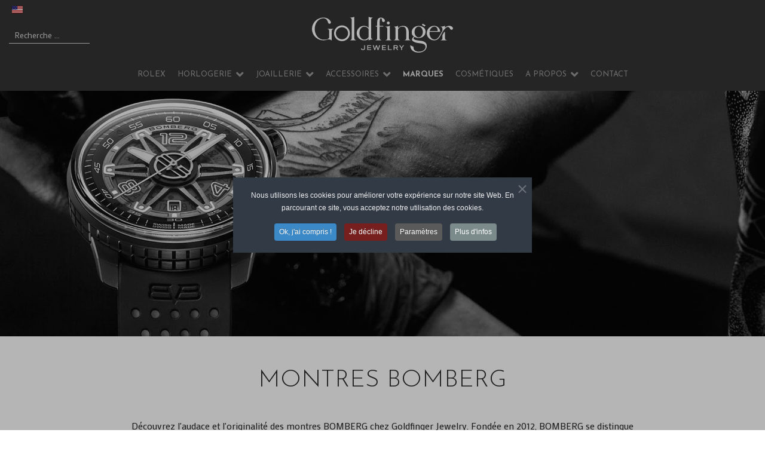

--- FILE ---
content_type: text/html; charset=utf-8
request_url: https://www.jewelrygoldfinger.com/fr/montres-bijoux/bomberg
body_size: 19464
content:

<!doctype html>
<html lang="fr-fr" dir="ltr">
    <head>
        <meta charset="utf-8">
        <meta name="viewport" content="width=device-width, initial-scale=1, shrink-to-fit=no">
        <link rel="canonical" href="https://www.jewelrygoldfinger.com/fr/montres-bijoux/bomberg">
        <meta charset="utf-8">
	<meta name="robots" content="index, follow, max-snippet:-1, max-image-preview:large, max-video-preview:-1">
	<meta name="description" content="Bomberg - Goldfinger Jewelry : Détaillant Officiel dans les Caraïbes - Collection Exclusive">
	<meta name="generator" content="Joomla! - Open Source Content Management">
	<title>Montres Bomberg - Boutique dans les Caraïbes - Bijouteries Goldfinger</title>
	<link href="/images/favicon.webp.pagespeed.ce.90WbgTGHpN.webp" rel="icon" type="image/png">
	<link href="https://www.jewelrygoldfinger.com/fr/recherche?format=opensearch" rel="search" title="OpenSearch Bijouteries Goldfinger" type="application/opensearchdescription+xml">
<link href="/media/vendor/fontawesome-free/css/A.fontawesome.min.css,q6.7.2.pagespeed.cf.Hl2Lyy7gwG.css" rel="stylesheet" nonce="ZDk4ZjE1MjY3ZThmYTc4Nzg1NzkxZWJlZDE4YzM4NTA0NTJiZThjOTM3YTM5MDEwZDgyZGY3NzcxMzdiNzAxN2Y3ZWI3MjkxMjRkOTlkNTViMThkYjZlOTg1Mjk2ZDhiZmIzYzk1MDI2ZGZhM2IzNmUwY2MwMjkzNzIzM2M4MGU=">
	<style nonce="ZDk4ZjE1MjY3ZThmYTc4Nzg1NzkxZWJlZDE4YzM4NTA0NTJiZThjOTM3YTM5MDEwZDgyZGY3NzcxMzdiNzAxN2Y3ZWI3MjkxMjRkOTlkNTViMThkYjZlOTg1Mjk2ZDhiZmIzYzk1MDI2ZGZhM2IzNmUwY2MwMjkzNzIzM2M4MGU=">.awesomplete [hidden]{display:none}.awesomplete .visually-hidden{clip:rect(0,0,0,0);position:absolute}.awesomplete{display:inline-block;position:relative}.awesomplete>input{display:block}.awesomplete>ul{z-index:1;box-sizing:border-box;background:#fff;min-width:100%;margin:0;padding:0;list-style:none;position:absolute;left:0}.awesomplete>ul:empty{display:none}.awesomplete>ul{text-shadow:none;background: linear-gradient(to bottom right, #fff, #fffc);border: 1px solid #0000004d;border-radius:.3em;margin:.2em 0 0;box-shadow: .05em .2em .6em #0003}@supports (transform: scale(0)) {
  .awesomplete > ul {
    transform-origin: 1.43em -.43em;
    transition: all .3s cubic-bezier(.4, .2, .5, 1.4);
  }

  .awesomplete > ul[hidden], .awesomplete > ul:empty {
    opacity: 0;
    visibility: hidden;
    transition-timing-function: ease;
    display: block;
    transform: scale(0);
  }
}.awesomplete>ul:before{content:"";border:inherit;background:#fff;border-bottom:0;border-right:0;width:0;height:0;padding:.4em;position:absolute;top:-.43em;left:1em;-webkit-transform:rotate(45deg);transform:rotate(45deg)}.awesomplete>ul>li{cursor:pointer;padding:.2em .5em;position:relative}.awesomplete>ul>li:hover{color:#000;background:#b8d3e0}.awesomplete>ul>li[aria-selected="true"]{color:#fff;background:#3d6d8f}.awesomplete mark{background:#eaff00}.awesomplete li:hover mark{background:#b5d100}.awesomplete li[aria-selected="true"] mark{color:inherit;background:#3d6b00}</style>
	<style nonce="ZDk4ZjE1MjY3ZThmYTc4Nzg1NzkxZWJlZDE4YzM4NTA0NTJiZThjOTM3YTM5MDEwZDgyZGY3NzcxMzdiNzAxN2Y3ZWI3MjkxMjRkOTlkNTViMThkYjZlOTg1Mjk2ZDhiZmIzYzk1MDI2ZGZhM2IzNmUwY2MwMjkzNzIzM2M4MGU=">div.mod-languages ul{margin:0;padding:0;list-style:none}div.mod-languages li{margin:0 .5rem}div.mod-languages ul.lang-inline li{display:inline-block}div.mod-languages .dropdown-menu{padding:.5rem 0}div.mod-languages ul.lang-block li{text-align:start;padding:.5rem 0;display:block}div.mod-languages ul li.lang-active{background-color:#f0f0f0}div.mod-languages img{border:none;display:inline-block}div.mod-languages a{padding:.5rem;text-decoration:none}div.mod-languages .btn-group{margin:0;display:flex!important}div.mod-languages .btn-group .btn{flex:none}</style>
	<link href="/media/vendor/joomla-custom-elements/css/joomla-alert.min.css,q0.4.1.pagespeed.ce.NnOBmJ9R8a.css" rel="stylesheet" nonce="ZDk4ZjE1MjY3ZThmYTc4Nzg1NzkxZWJlZDE4YzM4NTA0NTJiZThjOTM3YTM5MDEwZDgyZGY3NzcxMzdiNzAxN2Y3ZWI3MjkxMjRkOTlkNTViMThkYjZlOTg1Mjk2ZDhiZmIzYzk1MDI2ZGZhM2IzNmUwY2MwMjkzNzIzM2M4MGU=">
	<link href="/components/com_sppagebuilder/assets/css/A.font-awesome-6.min.css,q3e7e96fad5e237fb2d5a081c6cb11212.pagespeed.cf.HK8qcgLR-g.css" rel="stylesheet" nonce="ZDk4ZjE1MjY3ZThmYTc4Nzg1NzkxZWJlZDE4YzM4NTA0NTJiZThjOTM3YTM5MDEwZDgyZGY3NzcxMzdiNzAxN2Y3ZWI3MjkxMjRkOTlkNTViMThkYjZlOTg1Mjk2ZDhiZmIzYzk1MDI2ZGZhM2IzNmUwY2MwMjkzNzIzM2M4MGU=">
	<link href="/components/com_sppagebuilder/assets/css/A.font-awesome-v4-shims.css,q3e7e96fad5e237fb2d5a081c6cb11212.pagespeed.cf.0XlImbwfpC.css" rel="stylesheet" nonce="ZDk4ZjE1MjY3ZThmYTc4Nzg1NzkxZWJlZDE4YzM4NTA0NTJiZThjOTM3YTM5MDEwZDgyZGY3NzcxMzdiNzAxN2Y3ZWI3MjkxMjRkOTlkNTViMThkYjZlOTg1Mjk2ZDhiZmIzYzk1MDI2ZGZhM2IzNmUwY2MwMjkzNzIzM2M4MGU=">
	<link href="/components/com_sppagebuilder/assets/css/A.animate.min.css,q3e7e96fad5e237fb2d5a081c6cb11212.pagespeed.cf.j4mBPKeQGO.css" rel="stylesheet" nonce="ZDk4ZjE1MjY3ZThmYTc4Nzg1NzkxZWJlZDE4YzM4NTA0NTJiZThjOTM3YTM5MDEwZDgyZGY3NzcxMzdiNzAxN2Y3ZWI3MjkxMjRkOTlkNTViMThkYjZlOTg1Mjk2ZDhiZmIzYzk1MDI2ZGZhM2IzNmUwY2MwMjkzNzIzM2M4MGU=">
	<link href="/components/com_sppagebuilder/assets/css/A.sppagebuilder.css,q3e7e96fad5e237fb2d5a081c6cb11212.pagespeed.cf.nmGpNScJKr.css" rel="stylesheet" nonce="ZDk4ZjE1MjY3ZThmYTc4Nzg1NzkxZWJlZDE4YzM4NTA0NTJiZThjOTM3YTM5MDEwZDgyZGY3NzcxMzdiNzAxN2Y3ZWI3MjkxMjRkOTlkNTViMThkYjZlOTg1Mjk2ZDhiZmIzYzk1MDI2ZGZhM2IzNmUwY2MwMjkzNzIzM2M4MGU=">
	<style nonce="ZDk4ZjE1MjY3ZThmYTc4Nzg1NzkxZWJlZDE4YzM4NTA0NTJiZThjOTM3YTM5MDEwZDgyZGY3NzcxMzdiNzAxN2Y3ZWI3MjkxMjRkOTlkNTViMThkYjZlOTg1Mjk2ZDhiZmIzYzk1MDI2ZGZhM2IzNmUwY2MwMjkzNzIzM2M4MGU=">.sppb-dynamic-content-collection p{padding:0;margin:0}.sppb-dynamic-content-no-records{display:flex;height:min-content;width:100%;justify-content:center;align-items:center;flex-direction:column;gap:8px}.sppb-dynamic-content-no-records h4{font-size:2rem;font-weight:600;color:#222;padding:0;margin:0;letter-spacing:-1px}.sppb-dynamic-content-no-records p{font-size:1rem;color:#666;text-align:center}.sppb-dynamic-content-collection__item{position:relative}.sppb-dynamic-content-collection__item-link{display:block;position:absolute;top:0;left:0;width:100%;height:100%}.sppb-dynamic-content-image-wrapper{display:block}.sppb-dynamic-content-collection__pagination{display:flex;align-items:center;justify-content:var(--sppb-dc-pagination-buttons-position,center);gap:var(--sppb-dc-pagination-buttons-gap);width:100%}.sppb-dynamic-content-collection__pagination-button{display:block;padding:4px 16px;background-color:#f0f0f0;border-radius:6px;color:#222;font-weight:600;transition:all .3s ease;font-size:.875rem;line-height:1.5}.sppb-dynamic-content-collection__pagination-sentinel{visibility:hidden}.sppb-dynamic-content-text{display:flex;align-items:center}.sppb-dynamic-content-available-fields{font-size:.75rem;line-height:1rem;color:#484f66;font-weight:400;display:flex;flex-wrap:wrap;gap:4px}.sppb-dynamic-content-file__link{color:unset;text-decoration:unset}</style>
	<link href="/media/com_sppagebuilder/css/A.page-108.css.pagespeed.cf.8PtR9yvIds.css" rel="stylesheet" nonce="ZDk4ZjE1MjY3ZThmYTc4Nzg1NzkxZWJlZDE4YzM4NTA0NTJiZThjOTM3YTM5MDEwZDgyZGY3NzcxMzdiNzAxN2Y3ZWI3MjkxMjRkOTlkNTViMThkYjZlOTg1Mjk2ZDhiZmIzYzk1MDI2ZGZhM2IzNmUwY2MwMjkzNzIzM2M4MGU=">
	<link href="/media/plg_system_jcepro/site/css/content.min.css,q86aa0286b6232c4a5b58f892ce080277.pagespeed.ce.hqoChrYjLE.css" rel="stylesheet" nonce="ZDk4ZjE1MjY3ZThmYTc4Nzg1NzkxZWJlZDE4YzM4NTA0NTJiZThjOTM3YTM5MDEwZDgyZGY3NzcxMzdiNzAxN2Y3ZWI3MjkxMjRkOTlkNTViMThkYjZlOTg1Mjk2ZDhiZmIzYzk1MDI2ZGZhM2IzNmUwY2MwMjkzNzIzM2M4MGU=">
	<link href="/media/plg_system_jcemediabox/css/A.jcemediabox.min.css,q7d30aa8b30a57b85d658fcd54426884a.pagespeed.cf.-j-gYjsS5o.css" rel="stylesheet" nonce="ZDk4ZjE1MjY3ZThmYTc4Nzg1NzkxZWJlZDE4YzM4NTA0NTJiZThjOTM3YTM5MDEwZDgyZGY3NzcxMzdiNzAxN2Y3ZWI3MjkxMjRkOTlkNTViMThkYjZlOTg1Mjk2ZDhiZmIzYzk1MDI2ZGZhM2IzNmUwY2MwMjkzNzIzM2M4MGU=">
	<link href="//fonts.googleapis.com/css?family=Mako:100,100i,200,200i,300,300i,400,400i,500,500i,600,600i,700,700i,800,800i,900,900i&amp;subset=latin&amp;display=swap" rel="stylesheet" media="none" onload="media=&quot;all&quot;" nonce="ZDk4ZjE1MjY3ZThmYTc4Nzg1NzkxZWJlZDE4YzM4NTA0NTJiZThjOTM3YTM5MDEwZDgyZGY3NzcxMzdiNzAxN2Y3ZWI3MjkxMjRkOTlkNTViMThkYjZlOTg1Mjk2ZDhiZmIzYzk1MDI2ZGZhM2IzNmUwY2MwMjkzNzIzM2M4MGU=">
	<link href="//fonts.googleapis.com/css?family=Josefin Sans:100,100i,200,200i,300,300i,400,400i,500,500i,600,600i,700,700i,800,800i,900,900i&amp;subset=latin&amp;display=swap" rel="stylesheet" media="none" onload="media=&quot;all&quot;" nonce="ZDk4ZjE1MjY3ZThmYTc4Nzg1NzkxZWJlZDE4YzM4NTA0NTJiZThjOTM3YTM5MDEwZDgyZGY3NzcxMzdiNzAxN2Y3ZWI3MjkxMjRkOTlkNTViMThkYjZlOTg1Mjk2ZDhiZmIzYzk1MDI2ZGZhM2IzNmUwY2MwMjkzNzIzM2M4MGU=">
	<link href="/templates/giver/css/bootstrap.min.css.pagespeed.ce.AT42kL3B0V.css" rel="stylesheet" nonce="ZDk4ZjE1MjY3ZThmYTc4Nzg1NzkxZWJlZDE4YzM4NTA0NTJiZThjOTM3YTM5MDEwZDgyZGY3NzcxMzdiNzAxN2Y3ZWI3MjkxMjRkOTlkNTViMThkYjZlOTg1Mjk2ZDhiZmIzYzk1MDI2ZGZhM2IzNmUwY2MwMjkzNzIzM2M4MGU=">
	<link href="/plugins/system/helixultimate/assets/css/A.system-j4.min.css.pagespeed.cf.CQE0AsyCfT.css" rel="stylesheet" nonce="ZDk4ZjE1MjY3ZThmYTc4Nzg1NzkxZWJlZDE4YzM4NTA0NTJiZThjOTM3YTM5MDEwZDgyZGY3NzcxMzdiNzAxN2Y3ZWI3MjkxMjRkOTlkNTViMThkYjZlOTg1Mjk2ZDhiZmIzYzk1MDI2ZGZhM2IzNmUwY2MwMjkzNzIzM2M4MGU=">
	<link href="/templates/giver/css/A.font-awesome.min.css.pagespeed.cf.KXk6Dn2fDC.css" rel="stylesheet" nonce="ZDk4ZjE1MjY3ZThmYTc4Nzg1NzkxZWJlZDE4YzM4NTA0NTJiZThjOTM3YTM5MDEwZDgyZGY3NzcxMzdiNzAxN2Y3ZWI3MjkxMjRkOTlkNTViMThkYjZlOTg1Mjk2ZDhiZmIzYzk1MDI2ZGZhM2IzNmUwY2MwMjkzNzIzM2M4MGU=">
	<link href="/templates/giver/css/A.template.css.pagespeed.cf.ZUju_d8pFN.css" rel="stylesheet" nonce="ZDk4ZjE1MjY3ZThmYTc4Nzg1NzkxZWJlZDE4YzM4NTA0NTJiZThjOTM3YTM5MDEwZDgyZGY3NzcxMzdiNzAxN2Y3ZWI3MjkxMjRkOTlkNTViMThkYjZlOTg1Mjk2ZDhiZmIzYzk1MDI2ZGZhM2IzNmUwY2MwMjkzNzIzM2M4MGU=">
	<link href="/templates/giver/css/presets/A.default.css.pagespeed.cf.iChtrbwO9F.css" rel="stylesheet" nonce="ZDk4ZjE1MjY3ZThmYTc4Nzg1NzkxZWJlZDE4YzM4NTA0NTJiZThjOTM3YTM5MDEwZDgyZGY3NzcxMzdiNzAxN2Y3ZWI3MjkxMjRkOTlkNTViMThkYjZlOTg1Mjk2ZDhiZmIzYzk1MDI2ZGZhM2IzNmUwY2MwMjkzNzIzM2M4MGU=">
	<link href="/templates/giver/css/A.custom.css.pagespeed.cf.fsxFvFvKx-.css" rel="stylesheet" nonce="ZDk4ZjE1MjY3ZThmYTc4Nzg1NzkxZWJlZDE4YzM4NTA0NTJiZThjOTM3YTM5MDEwZDgyZGY3NzcxMzdiNzAxN2Y3ZWI3MjkxMjRkOTlkNTViMThkYjZlOTg1Mjk2ZDhiZmIzYzk1MDI2ZGZhM2IzNmUwY2MwMjkzNzIzM2M4MGU=">
	<link href="/media/com_hikashop/css/hikashop.css?v=620" rel="stylesheet" nonce="ZDk4ZjE1MjY3ZThmYTc4Nzg1NzkxZWJlZDE4YzM4NTA0NTJiZThjOTM3YTM5MDEwZDgyZGY3NzcxMzdiNzAxN2Y3ZWI3MjkxMjRkOTlkNTViMThkYjZlOTg1Mjk2ZDhiZmIzYzk1MDI2ZGZhM2IzNmUwY2MwMjkzNzIzM2M4MGU=">
	<link href="/media/com_hikashop/css/frontend_default.css?t=1768882473" rel="stylesheet" nonce="ZDk4ZjE1MjY3ZThmYTc4Nzg1NzkxZWJlZDE4YzM4NTA0NTJiZThjOTM3YTM5MDEwZDgyZGY3NzcxMzdiNzAxN2Y3ZWI3MjkxMjRkOTlkNTViMThkYjZlOTg1Mjk2ZDhiZmIzYzk1MDI2ZGZhM2IzNmUwY2MwMjkzNzIzM2M4MGU=">
	<link href="/components/com_sppagebuilder/assets/css/magnific-popup.css" rel="stylesheet" nonce="ZDk4ZjE1MjY3ZThmYTc4Nzg1NzkxZWJlZDE4YzM4NTA0NTJiZThjOTM3YTM5MDEwZDgyZGY3NzcxMzdiNzAxN2Y3ZWI3MjkxMjRkOTlkNTViMThkYjZlOTg1Mjk2ZDhiZmIzYzk1MDI2ZGZhM2IzNmUwY2MwMjkzNzIzM2M4MGU=">
	<link href="/plugins/system/cookiespolicynotificationbar/assets/css/A.cpnb-style.min.css.pagespeed.cf.swDcbOF2Xg.css" rel="stylesheet" media="all" nonce="ZDk4ZjE1MjY3ZThmYTc4Nzg1NzkxZWJlZDE4YzM4NTA0NTJiZThjOTM3YTM5MDEwZDgyZGY3NzcxMzdiNzAxN2Y3ZWI3MjkxMjRkOTlkNTViMThkYjZlOTg1Mjk2ZDhiZmIzYzk1MDI2ZGZhM2IzNmUwY2MwMjkzNzIzM2M4MGU=">
	<link href="/plugins/system/cookiespolicynotificationbar/assets/css/A.balloon.min.css.pagespeed.cf.GZu_9tFFfj.css" rel="stylesheet" media="all" nonce="ZDk4ZjE1MjY3ZThmYTc4Nzg1NzkxZWJlZDE4YzM4NTA0NTJiZThjOTM3YTM5MDEwZDgyZGY3NzcxMzdiNzAxN2Y3ZWI3MjkxMjRkOTlkNTViMThkYjZlOTg1Mjk2ZDhiZmIzYzk1MDI2ZGZhM2IzNmUwY2MwMjkzNzIzM2M4MGU=">
	<style nonce="ZDk4ZjE1MjY3ZThmYTc4Nzg1NzkxZWJlZDE4YzM4NTA0NTJiZThjOTM3YTM5MDEwZDgyZGY3NzcxMzdiNzAxN2Y3ZWI3MjkxMjRkOTlkNTViMThkYjZlOTg1Mjk2ZDhiZmIzYzk1MDI2ZGZhM2IzNmUwY2MwMjkzNzIzM2M4MGU=">.notifyjs-metro-base,.notifyjs-metro-lite-base{position:relative;min-height:52px;color:#444}.notifyjs-metro-base .image{display:table;position:absolute;height:auto;width:auto;left:25px;top:50%;-moz-transform:translate(-50%,-50%);-ms-transform:translate(-50%,-50%);-o-transform:translate(-50%,-50%);-webkit-transform:translate(-50%,-50%);transform:translate(-50%,-50%)}.notifyjs-metro-base .text-wrapper,.notifyjs-metro-lite-base .text-wrapper{display:inline-block;vertical-align:top;text-align:left;clear:both;font-family:'Segoe UI'}.notifyjs-metro-base .text-wrapper{margin:10px 10px 10px 52px}.notifyjs-metro-base .title,.notifyjs-metro-lite-base .title{font-size:15px;font-weight:bold}.notifyjs-metro-base .text,.notifyjs-metro-lite-base .text{font-size:12px;font-weight:normal;vertical-align:middle}.notifyjs-container{min-width:250px}</style>
	<style nonce="ZDk4ZjE1MjY3ZThmYTc4Nzg1NzkxZWJlZDE4YzM4NTA0NTJiZThjOTM3YTM5MDEwZDgyZGY3NzcxMzdiNzAxN2Y3ZWI3MjkxMjRkOTlkNTViMThkYjZlOTg1Mjk2ZDhiZmIzYzk1MDI2ZGZhM2IzNmUwY2MwMjkzNzIzM2M4MGU=">.sppb-color-switcher-modes{position:fixed;z-index:999999;background:#fff;padding:20px 15px 15px 15px;border-radius:4px;box-shadow:0 0 5px rgba(0,0,0,.2);display:flex;flex-direction:column;right:24px;top:30%}.sppb-color-switcher-toggle{display:flex;align-items:center;justify-content:center;color:#646e8f;cursor:pointer;gap:5px}.sppb-color-switcher-toggle .fa-chevron-up{display:none}.sppb-color-switcher-toggle .fa-chevron-down{display:block}.sppb-color-switcher-modes.expanded .sppb-color-switcher-toggle .fa-chevron-up{display:block}.sppb-color-switcher-modes.expanded .sppb-color-switcher-toggle .fa-chevron-down{display:none}.sppb-color-switcher-colors-wrapper{overflow:hidden;transition:all .4s ease}.sppb-color-switcher-colors{display:flex;flex-direction:column;align-items:center;gap:8px;overflow:hidden;padding-top:5px}.sppb-color-switcher-color{width:32px;height:32px;padding:2px;border-radius:50%;cursor:pointer;border:1px solid #dedede;box-sizing:border-box;transition:transform .2s ease}.sppb-color-switcher-color:hover{transform:scale(1.1)}.sppb-color-switcher-color.sppb-switcher-active{border:2px solid #0037ff}</style>
	<style nonce="ZDk4ZjE1MjY3ZThmYTc4Nzg1NzkxZWJlZDE4YzM4NTA0NTJiZThjOTM3YTM5MDEwZDgyZGY3NzcxMzdiNzAxN2Y3ZWI3MjkxMjRkOTlkNTViMThkYjZlOTg1Mjk2ZDhiZmIzYzk1MDI2ZGZhM2IzNmUwY2MwMjkzNzIzM2M4MGU=">@media (min-width:1400px){.sppb-row-container{max-width:1320px}}</style>
	<style nonce="ZDk4ZjE1MjY3ZThmYTc4Nzg1NzkxZWJlZDE4YzM4NTA0NTJiZThjOTM3YTM5MDEwZDgyZGY3NzcxMzdiNzAxN2Y3ZWI3MjkxMjRkOTlkNTViMThkYjZlOTg1Mjk2ZDhiZmIzYzk1MDI2ZGZhM2IzNmUwY2MwMjkzNzIzM2M4MGU=">body{font-family:'Mako',sans-serif;font-size:16px;font-weight:400;text-decoration:none}</style>
	<style nonce="ZDk4ZjE1MjY3ZThmYTc4Nzg1NzkxZWJlZDE4YzM4NTA0NTJiZThjOTM3YTM5MDEwZDgyZGY3NzcxMzdiNzAxN2Y3ZWI3MjkxMjRkOTlkNTViMThkYjZlOTg1Mjk2ZDhiZmIzYzk1MDI2ZGZhM2IzNmUwY2MwMjkzNzIzM2M4MGU=">h1{font-family:'Josefin Sans',sans-serif;font-weight:300;text-decoration:none}</style>
	<style nonce="ZDk4ZjE1MjY3ZThmYTc4Nzg1NzkxZWJlZDE4YzM4NTA0NTJiZThjOTM3YTM5MDEwZDgyZGY3NzcxMzdiNzAxN2Y3ZWI3MjkxMjRkOTlkNTViMThkYjZlOTg1Mjk2ZDhiZmIzYzk1MDI2ZGZhM2IzNmUwY2MwMjkzNzIzM2M4MGU=">h2{font-family:'Josefin Sans',sans-serif;font-size:45px;font-weight:300;text-decoration:none}</style>
	<style nonce="ZDk4ZjE1MjY3ZThmYTc4Nzg1NzkxZWJlZDE4YzM4NTA0NTJiZThjOTM3YTM5MDEwZDgyZGY3NzcxMzdiNzAxN2Y3ZWI3MjkxMjRkOTlkNTViMThkYjZlOTg1Mjk2ZDhiZmIzYzk1MDI2ZGZhM2IzNmUwY2MwMjkzNzIzM2M4MGU=">h3{font-family:'Josefin Sans',sans-serif;font-size:30px;font-weight:400;text-decoration:none}</style>
	<style nonce="ZDk4ZjE1MjY3ZThmYTc4Nzg1NzkxZWJlZDE4YzM4NTA0NTJiZThjOTM3YTM5MDEwZDgyZGY3NzcxMzdiNzAxN2Y3ZWI3MjkxMjRkOTlkNTViMThkYjZlOTg1Mjk2ZDhiZmIzYzk1MDI2ZGZhM2IzNmUwY2MwMjkzNzIzM2M4MGU=">h4{font-family:'Josefin Sans',sans-serif;font-size:25px;text-decoration:none}</style>
	<style nonce="ZDk4ZjE1MjY3ZThmYTc4Nzg1NzkxZWJlZDE4YzM4NTA0NTJiZThjOTM3YTM5MDEwZDgyZGY3NzcxMzdiNzAxN2Y3ZWI3MjkxMjRkOTlkNTViMThkYjZlOTg1Mjk2ZDhiZmIzYzk1MDI2ZGZhM2IzNmUwY2MwMjkzNzIzM2M4MGU=">h5{font-family:'Josefin Sans',sans-serif;font-size:22px;font-weight:400;text-decoration:none}</style>
	<style nonce="ZDk4ZjE1MjY3ZThmYTc4Nzg1NzkxZWJlZDE4YzM4NTA0NTJiZThjOTM3YTM5MDEwZDgyZGY3NzcxMzdiNzAxN2Y3ZWI3MjkxMjRkOTlkNTViMThkYjZlOTg1Mjk2ZDhiZmIzYzk1MDI2ZGZhM2IzNmUwY2MwMjkzNzIzM2M4MGU=">h6{font-family:'Josefin Sans',sans-serif;font-size:18px;font-weight:400;text-decoration:none}</style>
	<style nonce="ZDk4ZjE1MjY3ZThmYTc4Nzg1NzkxZWJlZDE4YzM4NTA0NTJiZThjOTM3YTM5MDEwZDgyZGY3NzcxMzdiNzAxN2Y3ZWI3MjkxMjRkOTlkNTViMThkYjZlOTg1Mjk2ZDhiZmIzYzk1MDI2ZGZhM2IzNmUwY2MwMjkzNzIzM2M4MGU=">.sp-megamenu-parent>li>a,.sp-megamenu-parent>li>span,.sp-megamenu-parent .sp-dropdown li.sp-menu-item>a{font-family:'Josefin Sans',sans-serif;text-decoration:none}</style>
	<style nonce="ZDk4ZjE1MjY3ZThmYTc4Nzg1NzkxZWJlZDE4YzM4NTA0NTJiZThjOTM3YTM5MDEwZDgyZGY3NzcxMzdiNzAxN2Y3ZWI3MjkxMjRkOTlkNTViMThkYjZlOTg1Mjk2ZDhiZmIzYzk1MDI2ZGZhM2IzNmUwY2MwMjkzNzIzM2M4MGU=">.menu.nav-pills>li>a,.menu.nav-pills>li>span,.menu.nav-pills .sp-dropdown li.sp-menu-item>a{font-family:'Josefin Sans',sans-serif;text-decoration:none}</style>
	<style nonce="ZDk4ZjE1MjY3ZThmYTc4Nzg1NzkxZWJlZDE4YzM4NTA0NTJiZThjOTM3YTM5MDEwZDgyZGY3NzcxMzdiNzAxN2Y3ZWI3MjkxMjRkOTlkNTViMThkYjZlOTg1Mjk2ZDhiZmIzYzk1MDI2ZGZhM2IzNmUwY2MwMjkzNzIzM2M4MGU=">.logo-image{height:60px}</style>
	<style nonce="ZDk4ZjE1MjY3ZThmYTc4Nzg1NzkxZWJlZDE4YzM4NTA0NTJiZThjOTM3YTM5MDEwZDgyZGY3NzcxMzdiNzAxN2Y3ZWI3MjkxMjRkOTlkNTViMThkYjZlOTg1Mjk2ZDhiZmIzYzk1MDI2ZGZhM2IzNmUwY2MwMjkzNzIzM2M4MGU=">#sp-top{padding:5px 0 0 0}</style>
	<style nonce="ZDk4ZjE1MjY3ZThmYTc4Nzg1NzkxZWJlZDE4YzM4NTA0NTJiZThjOTM3YTM5MDEwZDgyZGY3NzcxMzdiNzAxN2Y3ZWI3MjkxMjRkOTlkNTViMThkYjZlOTg1Mjk2ZDhiZmIzYzk1MDI2ZGZhM2IzNmUwY2MwMjkzNzIzM2M4MGU=">#sp-logos{padding:0 15px 0 15px}</style>
	<style nonce="ZDk4ZjE1MjY3ZThmYTc4Nzg1NzkxZWJlZDE4YzM4NTA0NTJiZThjOTM3YTM5MDEwZDgyZGY3NzcxMzdiNzAxN2Y3ZWI3MjkxMjRkOTlkNTViMThkYjZlOTg1Mjk2ZDhiZmIzYzk1MDI2ZGZhM2IzNmUwY2MwMjkzNzIzM2M4MGU=">#sp-menus{padding:20px 0 15px 0}</style>
	<style nonce="ZDk4ZjE1MjY3ZThmYTc4Nzg1NzkxZWJlZDE4YzM4NTA0NTJiZThjOTM3YTM5MDEwZDgyZGY3NzcxMzdiNzAxN2Y3ZWI3MjkxMjRkOTlkNTViMThkYjZlOTg1Mjk2ZDhiZmIzYzk1MDI2ZGZhM2IzNmUwY2MwMjkzNzIzM2M4MGU=">.cpnb-outer{border-color:rgba(32,34,38,1)}.cpnb-outer.cpnb-div-position-top{border-bottom-width:1px}.cpnb-outer.cpnb-div-position-bottom{border-top-width:1px}.cpnb-outer.cpnb-div-position-top-left,.cpnb-outer.cpnb-div-position-top-right,.cpnb-outer.cpnb-div-position-bottom-left,.cpnb-outer.cpnb-div-position-bottom-right{border-width:1px}.cpnb-message{color:#f1f1f3}.cpnb-message a{color:#fff}.cpnb-button,.cpnb-button-ok,.cpnb-m-enableAllButton{-webkit-border-radius:4px;-moz-border-radius:4px;border-radius:4px;font-size:12px;color:#fff;background-color:rgba(59,137,199,1)}.cpnb-button:hover,.cpnb-button:focus,.cpnb-button-ok:hover,.cpnb-button-ok:focus,.cpnb-m-enableAllButton:hover,.cpnb-m-enableAllButton:focus{color:#fff;background-color:rgba(49,118,175,1)}.cpnb-button-decline,.cpnb-button-delete,.cpnb-button-decline-modal,.cpnb-m-DeclineAllButton{color:#fff;background-color:rgba(119,31,31,1)}.cpnb-button-decline:hover,.cpnb-button-decline:focus,.cpnb-button-delete:hover,.cpnb-button-delete:focus,.cpnb-button-decline-modal:hover,.cpnb-button-decline-modal:focus,.cpnb-m-DeclineAllButton:hover,.cpnb-m-DeclineAllButton:focus{color:#fff;background-color:rgba(175,38,20,1)}.cpnb-button-cancel,.cpnb-button-reload,.cpnb-button-cancel-modal{color:#fff;background-color:rgba(90,90,90,1)}.cpnb-button-cancel:hover,.cpnb-button-cancel:focus,.cpnb-button-reload:hover,.cpnb-button-reload:focus,.cpnb-button-cancel-modal:hover,.cpnb-button-cancel-modal:focus{color:#fff;background-color:rgba(54,54,54,1)}.cpnb-button-settings,.cpnb-button-settings-modal{color:#fff;background-color:rgba(90,90,90,1)}.cpnb-button-settings:hover,.cpnb-button-settings:focus,.cpnb-button-settings-modal:hover,.cpnb-button-settings-modal:focus{color:#fff;background-color:rgba(54,54,54,1)}.cpnb-button-more-default,.cpnb-button-more-modal{color:#fff;background-color:rgba(123,138,139,1)}.cpnb-button-more-default:hover,.cpnb-button-more-modal:hover,.cpnb-button-more-default:focus,.cpnb-button-more-modal:focus{color:#fff;background-color:rgba(105,118,119,1)}.cpnb-m-SaveChangesButton{color:#fff;background-color:rgba(133,199,136,1)}.cpnb-m-SaveChangesButton:hover,.cpnb-m-SaveChangesButton:focus{color:#fff;background-color:rgba(96,153,100,1)}@media only screen and (max-width:600px){.cpnb-left-menu-toggle::after,.cpnb-left-menu-toggle-button{content:"Catégories"}}</style>
	<style nonce="ZDk4ZjE1MjY3ZThmYTc4Nzg1NzkxZWJlZDE4YzM4NTA0NTJiZThjOTM3YTM5MDEwZDgyZGY3NzcxMzdiNzAxN2Y3ZWI3MjkxMjRkOTlkNTViMThkYjZlOTg1Mjk2ZDhiZmIzYzk1MDI2ZGZhM2IzNmUwY2MwMjkzNzIzM2M4MGU=">:root{--sppb-topbar-bg-color:#e61717;--sppb-topbar-text-color:#fff;--sppb-header-bg-color:#252525;--sppb-logo-text-color:#0345bf;--sppb-menu-text-color:#ddd;--sppb-menu-text-hover-color:#ddd;--sppb-menu-text-active-color:#ddd;--sppb-menu-dropdown-bg-color:#303030;--sppb-menu-dropdown-text-color:#ddd;--sppb-menu-dropdown-text-hover-color:#fff;--sppb-menu-dropdown-text-active-color:#fff;--sppb-text-color:#252525;--sppb-bg-color:#fff;--sppb-link-color:#252525;--sppb-link-hover-color:#555;--sppb-footer-bg-color:#171717;--sppb-footer-text-color:#fff;--sppb-footer-link-color:#a2a2a2;--sppb-footer-link-hover-color:#fff}</style>
<script type="application/json" class="joomla-script-options new" nonce="ZDk4ZjE1MjY3ZThmYTc4Nzg1NzkxZWJlZDE4YzM4NTA0NTJiZThjOTM3YTM5MDEwZDgyZGY3NzcxMzdiNzAxN2Y3ZWI3MjkxMjRkOTlkNTViMThkYjZlOTg1Mjk2ZDhiZmIzYzk1MDI2ZGZhM2IzNmUwY2MwMjkzNzIzM2M4MGU=">{"data":{"breakpoints":{"tablet":991,"mobile":480},"header":{"stickyOffset":"100"}},"joomla.jtext":{"MOD_FINDER_SEARCH_VALUE":"Recherche &hellip;","COM_FINDER_SEARCH_FORM_LIST_LABEL":"Résultats de la recherche","JLIB_JS_AJAX_ERROR_OTHER":"Une erreur est survenue lors de la récupération des données JSON : code de statut HTTP %s .","JLIB_JS_AJAX_ERROR_PARSE":"Une erreur d'analyse s'est produite lors du traitement des données JSON suivantes :<br><code style=\"color:inherit;white-space:pre-wrap;padding:0;margin:0;border:0;background:inherit;\">%s<\/code>","ERROR":"Erreur","MESSAGE":"Message","NOTICE":"Annonce","WARNING":"Alerte","JCLOSE":"Fermer","JOK":"OK","JOPEN":"Ouvrir"},"finder-search":{"url":"\/fr\/component\/finder?task=suggestions.suggest&format=json&tmpl=component&Itemid=331"},"system.paths":{"root":"","rootFull":"https:\/\/www.jewelrygoldfinger.com\/","base":"","baseFull":"https:\/\/www.jewelrygoldfinger.com\/"},"csrf.token":"31cd14ae990cc5705f672197ef714e7e"}</script>
	<script src="/media/system/js/core.min.js?a3d8f8" nonce="ZDk4ZjE1MjY3ZThmYTc4Nzg1NzkxZWJlZDE4YzM4NTA0NTJiZThjOTM3YTM5MDEwZDgyZGY3NzcxMzdiNzAxN2Y3ZWI3MjkxMjRkOTlkNTViMThkYjZlOTg1Mjk2ZDhiZmIzYzk1MDI2ZGZhM2IzNmUwY2MwMjkzNzIzM2M4MGU="></script>
	<script src="/media/vendor/jquery/js/jquery.min.js?3.7.1" nonce="ZDk4ZjE1MjY3ZThmYTc4Nzg1NzkxZWJlZDE4YzM4NTA0NTJiZThjOTM3YTM5MDEwZDgyZGY3NzcxMzdiNzAxN2Y3ZWI3MjkxMjRkOTlkNTViMThkYjZlOTg1Mjk2ZDhiZmIzYzk1MDI2ZGZhM2IzNmUwY2MwMjkzNzIzM2M4MGU="></script>
	<script src="/media/legacy/js/jquery-noconflict.min.js?504da4" nonce="ZDk4ZjE1MjY3ZThmYTc4Nzg1NzkxZWJlZDE4YzM4NTA0NTJiZThjOTM3YTM5MDEwZDgyZGY3NzcxMzdiNzAxN2Y3ZWI3MjkxMjRkOTlkNTViMThkYjZlOTg1Mjk2ZDhiZmIzYzk1MDI2ZGZhM2IzNmUwY2MwMjkzNzIzM2M4MGU="></script>
	<script src="/media/vendor/bootstrap/js/alert.min.js,q5.3.8.pagespeed.ce.XFCMR-beVh.js" type="module" nonce="ZDk4ZjE1MjY3ZThmYTc4Nzg1NzkxZWJlZDE4YzM4NTA0NTJiZThjOTM3YTM5MDEwZDgyZGY3NzcxMzdiNzAxN2Y3ZWI3MjkxMjRkOTlkNTViMThkYjZlOTg1Mjk2ZDhiZmIzYzk1MDI2ZGZhM2IzNmUwY2MwMjkzNzIzM2M4MGU="></script>
	<script src="/media/vendor/bootstrap/js/button.min.js,q5.3.8.pagespeed.ce.7eDmWUB6Mv.js" type="module" nonce="ZDk4ZjE1MjY3ZThmYTc4Nzg1NzkxZWJlZDE4YzM4NTA0NTJiZThjOTM3YTM5MDEwZDgyZGY3NzcxMzdiNzAxN2Y3ZWI3MjkxMjRkOTlkNTViMThkYjZlOTg1Mjk2ZDhiZmIzYzk1MDI2ZGZhM2IzNmUwY2MwMjkzNzIzM2M4MGU="></script>
	<script src="/media/vendor/bootstrap/js/carousel.min.js,q5.3.8.pagespeed.ce.6Wps_EZ5Hs.js" type="module" nonce="ZDk4ZjE1MjY3ZThmYTc4Nzg1NzkxZWJlZDE4YzM4NTA0NTJiZThjOTM3YTM5MDEwZDgyZGY3NzcxMzdiNzAxN2Y3ZWI3MjkxMjRkOTlkNTViMThkYjZlOTg1Mjk2ZDhiZmIzYzk1MDI2ZGZhM2IzNmUwY2MwMjkzNzIzM2M4MGU="></script>
	<script src="/media/vendor/bootstrap/js/collapse.min.js,q5.3.8.pagespeed.ce._vAH2HW8VY.js" type="module" nonce="ZDk4ZjE1MjY3ZThmYTc4Nzg1NzkxZWJlZDE4YzM4NTA0NTJiZThjOTM3YTM5MDEwZDgyZGY3NzcxMzdiNzAxN2Y3ZWI3MjkxMjRkOTlkNTViMThkYjZlOTg1Mjk2ZDhiZmIzYzk1MDI2ZGZhM2IzNmUwY2MwMjkzNzIzM2M4MGU="></script>
	<script src="/media/vendor/bootstrap/js/dropdown.min.js,q5.3.8.pagespeed.ce._tB3bloE9K.js" type="module" nonce="ZDk4ZjE1MjY3ZThmYTc4Nzg1NzkxZWJlZDE4YzM4NTA0NTJiZThjOTM3YTM5MDEwZDgyZGY3NzcxMzdiNzAxN2Y3ZWI3MjkxMjRkOTlkNTViMThkYjZlOTg1Mjk2ZDhiZmIzYzk1MDI2ZGZhM2IzNmUwY2MwMjkzNzIzM2M4MGU="></script>
	<script src="/media/vendor/bootstrap/js/modal.min.js,q5.3.8.pagespeed.ce.9n4NWPsvWa.js" type="module" nonce="ZDk4ZjE1MjY3ZThmYTc4Nzg1NzkxZWJlZDE4YzM4NTA0NTJiZThjOTM3YTM5MDEwZDgyZGY3NzcxMzdiNzAxN2Y3ZWI3MjkxMjRkOTlkNTViMThkYjZlOTg1Mjk2ZDhiZmIzYzk1MDI2ZGZhM2IzNmUwY2MwMjkzNzIzM2M4MGU="></script>
	<script src="/media/vendor/bootstrap/js/offcanvas.min.js,q5.3.8.pagespeed.ce.xthuJQTGYn.js" type="module" nonce="ZDk4ZjE1MjY3ZThmYTc4Nzg1NzkxZWJlZDE4YzM4NTA0NTJiZThjOTM3YTM5MDEwZDgyZGY3NzcxMzdiNzAxN2Y3ZWI3MjkxMjRkOTlkNTViMThkYjZlOTg1Mjk2ZDhiZmIzYzk1MDI2ZGZhM2IzNmUwY2MwMjkzNzIzM2M4MGU="></script>
	<script src="/media/vendor/bootstrap/js/popover.min.js,q5.3.8.pagespeed.ce.SecXviYgrq.js" type="module" nonce="ZDk4ZjE1MjY3ZThmYTc4Nzg1NzkxZWJlZDE4YzM4NTA0NTJiZThjOTM3YTM5MDEwZDgyZGY3NzcxMzdiNzAxN2Y3ZWI3MjkxMjRkOTlkNTViMThkYjZlOTg1Mjk2ZDhiZmIzYzk1MDI2ZGZhM2IzNmUwY2MwMjkzNzIzM2M4MGU="></script>
	<script src="/media/vendor/bootstrap/js/scrollspy.min.js,q5.3.8.pagespeed.ce.vVEcfRV0fR.js" type="module" nonce="ZDk4ZjE1MjY3ZThmYTc4Nzg1NzkxZWJlZDE4YzM4NTA0NTJiZThjOTM3YTM5MDEwZDgyZGY3NzcxMzdiNzAxN2Y3ZWI3MjkxMjRkOTlkNTViMThkYjZlOTg1Mjk2ZDhiZmIzYzk1MDI2ZGZhM2IzNmUwY2MwMjkzNzIzM2M4MGU="></script>
	<script src="/media/vendor/bootstrap/js/tab.min.js,q5.3.8.pagespeed.ce.TTscMWioA6.js" type="module" nonce="ZDk4ZjE1MjY3ZThmYTc4Nzg1NzkxZWJlZDE4YzM4NTA0NTJiZThjOTM3YTM5MDEwZDgyZGY3NzcxMzdiNzAxN2Y3ZWI3MjkxMjRkOTlkNTViMThkYjZlOTg1Mjk2ZDhiZmIzYzk1MDI2ZGZhM2IzNmUwY2MwMjkzNzIzM2M4MGU="></script>
	<script src="/media/vendor/bootstrap/js/toast.min.js,q5.3.8.pagespeed.ce.dSODVnZ-s3.js" type="module" nonce="ZDk4ZjE1MjY3ZThmYTc4Nzg1NzkxZWJlZDE4YzM4NTA0NTJiZThjOTM3YTM5MDEwZDgyZGY3NzcxMzdiNzAxN2Y3ZWI3MjkxMjRkOTlkNTViMThkYjZlOTg1Mjk2ZDhiZmIzYzk1MDI2ZGZhM2IzNmUwY2MwMjkzNzIzM2M4MGU="></script>
	<script src="/media/system/js/showon.min.js,qe51227.pagespeed.ce.5RInsNDiif.js" type="module" nonce="ZDk4ZjE1MjY3ZThmYTc4Nzg1NzkxZWJlZDE4YzM4NTA0NTJiZThjOTM3YTM5MDEwZDgyZGY3NzcxMzdiNzAxN2Y3ZWI3MjkxMjRkOTlkNTViMThkYjZlOTg1Mjk2ZDhiZmIzYzk1MDI2ZGZhM2IzNmUwY2MwMjkzNzIzM2M4MGU="></script>
	<script src="/media/vendor/awesomplete/js/awesomplete.min.js,q1.1.7.pagespeed.ce.dTRTS7opJP.js" defer nonce="ZDk4ZjE1MjY3ZThmYTc4Nzg1NzkxZWJlZDE4YzM4NTA0NTJiZThjOTM3YTM5MDEwZDgyZGY3NzcxMzdiNzAxN2Y3ZWI3MjkxMjRkOTlkNTViMThkYjZlOTg1Mjk2ZDhiZmIzYzk1MDI2ZGZhM2IzNmUwY2MwMjkzNzIzM2M4MGU="></script>
	<script src="/media/com_finder/js/finder.min.js,q755761.pagespeed.ce.dVdh-nniK4.js" type="module" nonce="ZDk4ZjE1MjY3ZThmYTc4Nzg1NzkxZWJlZDE4YzM4NTA0NTJiZThjOTM3YTM5MDEwZDgyZGY3NzcxMzdiNzAxN2Y3ZWI3MjkxMjRkOTlkNTViMThkYjZlOTg1Mjk2ZDhiZmIzYzk1MDI2ZGZhM2IzNmUwY2MwMjkzNzIzM2M4MGU="></script>
	<script src="/media/mod_menu/js/menu.min.js,q3c9340.pagespeed.ce.sdxk1I7ISS.js" type="module" nonce="ZDk4ZjE1MjY3ZThmYTc4Nzg1NzkxZWJlZDE4YzM4NTA0NTJiZThjOTM3YTM5MDEwZDgyZGY3NzcxMzdiNzAxN2Y3ZWI3MjkxMjRkOTlkNTViMThkYjZlOTg1Mjk2ZDhiZmIzYzk1MDI2ZGZhM2IzNmUwY2MwMjkzNzIzM2M4MGU="></script>
	<script src="/media/system/js/messages.min.js,q9a4811.pagespeed.ce.mkgRG8XEVS.js" type="module" nonce="ZDk4ZjE1MjY3ZThmYTc4Nzg1NzkxZWJlZDE4YzM4NTA0NTJiZThjOTM3YTM5MDEwZDgyZGY3NzcxMzdiNzAxN2Y3ZWI3MjkxMjRkOTlkNTViMThkYjZlOTg1Mjk2ZDhiZmIzYzk1MDI2ZGZhM2IzNmUwY2MwMjkzNzIzM2M4MGU="></script>
	<script src="/components/com_sppagebuilder/assets/js/common.js" nonce="ZDk4ZjE1MjY3ZThmYTc4Nzg1NzkxZWJlZDE4YzM4NTA0NTJiZThjOTM3YTM5MDEwZDgyZGY3NzcxMzdiNzAxN2Y3ZWI3MjkxMjRkOTlkNTViMThkYjZlOTg1Mjk2ZDhiZmIzYzk1MDI2ZGZhM2IzNmUwY2MwMjkzNzIzM2M4MGU="></script>
	<script src="/components/com_sppagebuilder/assets/js/dynamic-content.js?3e7e96fad5e237fb2d5a081c6cb11212" nonce="ZDk4ZjE1MjY3ZThmYTc4Nzg1NzkxZWJlZDE4YzM4NTA0NTJiZThjOTM3YTM5MDEwZDgyZGY3NzcxMzdiNzAxN2Y3ZWI3MjkxMjRkOTlkNTViMThkYjZlOTg1Mjk2ZDhiZmIzYzk1MDI2ZGZhM2IzNmUwY2MwMjkzNzIzM2M4MGU="></script>
	<script src="/components/com_sppagebuilder/assets/js/jquery.parallax.js?3e7e96fad5e237fb2d5a081c6cb11212" nonce="ZDk4ZjE1MjY3ZThmYTc4Nzg1NzkxZWJlZDE4YzM4NTA0NTJiZThjOTM3YTM5MDEwZDgyZGY3NzcxMzdiNzAxN2Y3ZWI3MjkxMjRkOTlkNTViMThkYjZlOTg1Mjk2ZDhiZmIzYzk1MDI2ZGZhM2IzNmUwY2MwMjkzNzIzM2M4MGU="></script>
	<script src="/components/com_sppagebuilder/assets/js/sppagebuilder.js,q3e7e96fad5e237fb2d5a081c6cb11212.pagespeed.ce.OTmQhGcrbK.js" defer nonce="ZDk4ZjE1MjY3ZThmYTc4Nzg1NzkxZWJlZDE4YzM4NTA0NTJiZThjOTM3YTM5MDEwZDgyZGY3NzcxMzdiNzAxN2Y3ZWI3MjkxMjRkOTlkNTViMThkYjZlOTg1Mjk2ZDhiZmIzYzk1MDI2ZGZhM2IzNmUwY2MwMjkzNzIzM2M4MGU="></script>
	<script src="/media/plg_system_jcemediabox/js/jcemediabox.min.js?7d30aa8b30a57b85d658fcd54426884a" nonce="ZDk4ZjE1MjY3ZThmYTc4Nzg1NzkxZWJlZDE4YzM4NTA0NTJiZThjOTM3YTM5MDEwZDgyZGY3NzcxMzdiNzAxN2Y3ZWI3MjkxMjRkOTlkNTViMThkYjZlOTg1Mjk2ZDhiZmIzYzk1MDI2ZGZhM2IzNmUwY2MwMjkzNzIzM2M4MGU="></script>
	<script src="/templates/giver/js/main.js" nonce="ZDk4ZjE1MjY3ZThmYTc4Nzg1NzkxZWJlZDE4YzM4NTA0NTJiZThjOTM3YTM5MDEwZDgyZGY3NzcxMzdiNzAxN2Y3ZWI3MjkxMjRkOTlkNTViMThkYjZlOTg1Mjk2ZDhiZmIzYzk1MDI2ZGZhM2IzNmUwY2MwMjkzNzIzM2M4MGU="></script>
	<script src="/media/com_hikashop/js/hikashop.js?v=620" nonce="ZDk4ZjE1MjY3ZThmYTc4Nzg1NzkxZWJlZDE4YzM4NTA0NTJiZThjOTM3YTM5MDEwZDgyZGY3NzcxMzdiNzAxN2Y3ZWI3MjkxMjRkOTlkNTViMThkYjZlOTg1Mjk2ZDhiZmIzYzk1MDI2ZGZhM2IzNmUwY2MwMjkzNzIzM2M4MGU="></script>
	<script src="/components/com_sppagebuilder/assets/js/addons/text_block.js" nonce="ZDk4ZjE1MjY3ZThmYTc4Nzg1NzkxZWJlZDE4YzM4NTA0NTJiZThjOTM3YTM5MDEwZDgyZGY3NzcxMzdiNzAxN2Y3ZWI3MjkxMjRkOTlkNTViMThkYjZlOTg1Mjk2ZDhiZmIzYzk1MDI2ZGZhM2IzNmUwY2MwMjkzNzIzM2M4MGU="></script>
	<script src="/components/com_sppagebuilder/assets/js/jquery.magnific-popup.min.js" nonce="ZDk4ZjE1MjY3ZThmYTc4Nzg1NzkxZWJlZDE4YzM4NTA0NTJiZThjOTM3YTM5MDEwZDgyZGY3NzcxMzdiNzAxN2Y3ZWI3MjkxMjRkOTlkNTViMThkYjZlOTg1Mjk2ZDhiZmIzYzk1MDI2ZGZhM2IzNmUwY2MwMjkzNzIzM2M4MGU="></script>
	<script src="/components/com_sppagebuilder/assets/js/addons/image.js" nonce="ZDk4ZjE1MjY3ZThmYTc4Nzg1NzkxZWJlZDE4YzM4NTA0NTJiZThjOTM3YTM5MDEwZDgyZGY3NzcxMzdiNzAxN2Y3ZWI3MjkxMjRkOTlkNTViMThkYjZlOTg1Mjk2ZDhiZmIzYzk1MDI2ZGZhM2IzNmUwY2MwMjkzNzIzM2M4MGU="></script>
	<script src="/plugins/system/cleantalkantispam/js/ct-functions.js?1768923665" nonce="ZDk4ZjE1MjY3ZThmYTc4Nzg1NzkxZWJlZDE4YzM4NTA0NTJiZThjOTM3YTM5MDEwZDgyZGY3NzcxMzdiNzAxN2Y3ZWI3MjkxMjRkOTlkNTViMThkYjZlOTg1Mjk2ZDhiZmIzYzk1MDI2ZGZhM2IzNmUwY2MwMjkzNzIzM2M4MGU="></script>
	<script src="https://moderate.cleantalk.org/ct-bot-detector-wrapper.js" nonce="ZDk4ZjE1MjY3ZThmYTc4Nzg1NzkxZWJlZDE4YzM4NTA0NTJiZThjOTM3YTM5MDEwZDgyZGY3NzcxMzdiNzAxN2Y3ZWI3MjkxMjRkOTlkNTViMThkYjZlOTg1Mjk2ZDhiZmIzYzk1MDI2ZGZhM2IzNmUwY2MwMjkzNzIzM2M4MGU="></script>
	<script src="/plugins/system/cleantalkantispam/js/ct-external.js?1768923665" nonce="ZDk4ZjE1MjY3ZThmYTc4Nzg1NzkxZWJlZDE4YzM4NTA0NTJiZThjOTM3YTM5MDEwZDgyZGY3NzcxMzdiNzAxN2Y3ZWI3MjkxMjRkOTlkNTViMThkYjZlOTg1Mjk2ZDhiZmIzYzk1MDI2ZGZhM2IzNmUwY2MwMjkzNzIzM2M4MGU="></script>
	<script src="/plugins/system/cookiespolicynotificationbar/assets/js/cookies-policy-notification-bar.min.js" nonce="ZDk4ZjE1MjY3ZThmYTc4Nzg1NzkxZWJlZDE4YzM4NTA0NTJiZThjOTM3YTM5MDEwZDgyZGY3NzcxMzdiNzAxN2Y3ZWI3MjkxMjRkOTlkNTViMThkYjZlOTg1Mjk2ZDhiZmIzYzk1MDI2ZGZhM2IzNmUwY2MwMjkzNzIzM2M4MGU="></script>
	<script src="/media/com_hikashop/js/notify.min.js?v=620" nonce="ZDk4ZjE1MjY3ZThmYTc4Nzg1NzkxZWJlZDE4YzM4NTA0NTJiZThjOTM3YTM5MDEwZDgyZGY3NzcxMzdiNzAxN2Y3ZWI3MjkxMjRkOTlkNTViMThkYjZlOTg1Mjk2ZDhiZmIzYzk1MDI2ZGZhM2IzNmUwY2MwMjkzNzIzM2M4MGU="></script>
	<script src="/plugins/hikashop/cartnotify/media/notify.js" nonce="ZDk4ZjE1MjY3ZThmYTc4Nzg1NzkxZWJlZDE4YzM4NTA0NTJiZThjOTM3YTM5MDEwZDgyZGY3NzcxMzdiNzAxN2Y3ZWI3MjkxMjRkOTlkNTViMThkYjZlOTg1Mjk2ZDhiZmIzYzk1MDI2ZGZhM2IzNmUwY2MwMjkzNzIzM2M4MGU="></script>
	<script src="/components/com_sppagebuilder/assets/js/color-switcher.js?3e7e96fad5e237fb2d5a081c6cb11212" nonce="ZDk4ZjE1MjY3ZThmYTc4Nzg1NzkxZWJlZDE4YzM4NTA0NTJiZThjOTM3YTM5MDEwZDgyZGY3NzcxMzdiNzAxN2Y3ZWI3MjkxMjRkOTlkNTViMThkYjZlOTg1Mjk2ZDhiZmIzYzk1MDI2ZGZhM2IzNmUwY2MwMjkzNzIzM2M4MGU="></script>
	<script type="application/ld+json" nonce="ZDk4ZjE1MjY3ZThmYTc4Nzg1NzkxZWJlZDE4YzM4NTA0NTJiZThjOTM3YTM5MDEwZDgyZGY3NzcxMzdiNzAxN2Y3ZWI3MjkxMjRkOTlkNTViMThkYjZlOTg1Mjk2ZDhiZmIzYzk1MDI2ZGZhM2IzNmUwY2MwMjkzNzIzM2M4MGU=">{"@context":"https://schema.org","@type":"BreadcrumbList","@id":"https://www.jewelrygoldfinger.com/#/schema/BreadcrumbList/289","itemListElement":[{"@type":"ListItem","position":1,"item":{"@id":"https://www.jewelrygoldfinger.com/fr","name":"Accueil"}},{"@type":"ListItem","position":2,"item":{"@id":"https://www.jewelrygoldfinger.com/fr/montres-bijoux","name":"Marques"}},{"@type":"ListItem","position":3,"item":{"@id":"https://www.jewelrygoldfinger.com/fr/montres-bijoux/bomberg","name":"Bomberg"}}]}</script>
	<script nonce="ZDk4ZjE1MjY3ZThmYTc4Nzg1NzkxZWJlZDE4YzM4NTA0NTJiZThjOTM3YTM5MDEwZDgyZGY3NzcxMzdiNzAxN2Y3ZWI3MjkxMjRkOTlkNTViMThkYjZlOTg1Mjk2ZDhiZmIzYzk1MDI2ZGZhM2IzNmUwY2MwMjkzNzIzM2M4MGU="></script>
	<script nonce="ZDk4ZjE1MjY3ZThmYTc4Nzg1NzkxZWJlZDE4YzM4NTA0NTJiZThjOTM3YTM5MDEwZDgyZGY3NzcxMzdiNzAxN2Y3ZWI3MjkxMjRkOTlkNTViMThkYjZlOTg1Mjk2ZDhiZmIzYzk1MDI2ZGZhM2IzNmUwY2MwMjkzNzIzM2M4MGU=">jQuery(document).ready(function(){WfMediabox.init({"base":"\/","theme":"standard","width":"","height":"","lightbox":0,"shadowbox":0,"icons":1,"overlay":1,"overlay_opacity":0,"overlay_color":"","transition_speed":500,"close":2,"labels":{"close":"Close","next":"Next","previous":"Previous","cancel":"Cancel","numbers":"{{numbers}}","numbers_count":"{{current}} of {{total}}","download":"Download"},"swipe":true,"expand_on_click":true});});</script>
	<script nonce="ZDk4ZjE1MjY3ZThmYTc4Nzg1NzkxZWJlZDE4YzM4NTA0NTJiZThjOTM3YTM5MDEwZDgyZGY3NzcxMzdiNzAxN2Y3ZWI3MjkxMjRkOTlkNTViMThkYjZlOTg1Mjk2ZDhiZmIzYzk1MDI2ZGZhM2IzNmUwY2MwMjkzNzIzM2M4MGU=">template="giver";</script>
	<script nonce="ZDk4ZjE1MjY3ZThmYTc4Nzg1NzkxZWJlZDE4YzM4NTA0NTJiZThjOTM3YTM5MDEwZDgyZGY3NzcxMzdiNzAxN2Y3ZWI3MjkxMjRkOTlkNTViMThkYjZlOTg1Mjk2ZDhiZmIzYzk1MDI2ZGZhM2IzNmUwY2MwMjkzNzIzM2M4MGU=">
				document.addEventListener("DOMContentLoaded", () =>{
					window.htmlAddContent = window?.htmlAddContent || "";
					if (window.htmlAddContent) {
        				document.body.insertAdjacentHTML("beforeend", window.htmlAddContent);
					}
				});
			</script>
	<script nonce="ZDk4ZjE1MjY3ZThmYTc4Nzg1NzkxZWJlZDE4YzM4NTA0NTJiZThjOTM3YTM5MDEwZDgyZGY3NzcxMzdiNzAxN2Y3ZWI3MjkxMjRkOTlkNTViMThkYjZlOTg1Mjk2ZDhiZmIzYzk1MDI2ZGZhM2IzNmUwY2MwMjkzNzIzM2M4MGU=">const ctPublicData={typeOfCookie:"simple_cookies"}</script>
	<script nonce="ZDk4ZjE1MjY3ZThmYTc4Nzg1NzkxZWJlZDE4YzM4NTA0NTJiZThjOTM3YTM5MDEwZDgyZGY3NzcxMzdiNzAxN2Y3ZWI3MjkxMjRkOTlkNTViMThkYjZlOTg1Mjk2ZDhiZmIzYzk1MDI2ZGZhM2IzNmUwY2MwMjkzNzIzM2M4MGU=">var ct_setcookie=1;</script>
	<script nonce="ZDk4ZjE1MjY3ZThmYTc4Nzg1NzkxZWJlZDE4YzM4NTA0NTJiZThjOTM3YTM5MDEwZDgyZGY3NzcxMzdiNzAxN2Y3ZWI3MjkxMjRkOTlkNTViMThkYjZlOTg1Mjk2ZDhiZmIzYzk1MDI2ZGZhM2IzNmUwY2MwMjkzNzIzM2M4MGU=">ctSetCookie("ct_checkjs","320208056","0");</script>
	<script nonce="ZDk4ZjE1MjY3ZThmYTc4Nzg1NzkxZWJlZDE4YzM4NTA0NTJiZThjOTM3YTM5MDEwZDgyZGY3NzcxMzdiNzAxN2Y3ZWI3MjkxMjRkOTlkNTViMThkYjZlOTg1Mjk2ZDhiZmIzYzk1MDI2ZGZhM2IzNmUwY2MwMjkzNzIzM2M4MGU=">var cpnb_config={"w357_joomla_caching":1,"w357_position":"center","w357_show_close_x_icon":"1","w357_hide_after_time":"display_always","w357_duration":"60","w357_animate_duration":"1000","w357_limit":"0","w357_message":"Nous utilisons les cookies pour améliorer votre expérience sur notre site Web. En parcourant ce site, vous acceptez notre utilisation des cookies.","w357_display_ok_btn":"1","w357_buttonText":"Ok, j\u0027ai compris !","w357_display_decline_btn":"1","w357_buttonDeclineText":"Je décline","w357_display_cancel_btn":"0","w357_buttonCancelText":"Cancel","w357_display_settings_btn":"1","w357_buttonSettingsText":"Paramètres","w357_buttonMoreText":"Plus d\u0027infos","w357_buttonMoreLink":"\/fr\/politique-en-matiere-de-cookies","w357_display_more_info_btn":"1","w357_fontColor":"#f1f1f3","w357_linkColor":"#ffffff","w357_fontSize":"12px","w357_backgroundColor":"rgba(50, 58, 69, 1)","w357_borderWidth":"1","w357_body_cover":"1","w357_overlay_state":"1","w357_overlay_color":"rgba(10, 10, 10, 0.3)","w357_height":"auto","w357_cookie_name":"cookiesDirective","w357_link_target":"_self","w357_popup_width":"800","w357_popup_height":"600","w357_customText":"\u003Cp\u003E\u003Cstrong\u003EGoogle Analytics\u003C\/strong\u003E\u003C\/p\u003E\r\n\u003Cp\u003ECe site utilise les services Analytics de la société Google LLC. Google Analytics utilise des Cookies, qui sont enregistrés sur votre ordinateur et qui permettent d’analyser votre utilisation du site lors de votre visite. Les données récoltées (y compris votre adresse IP tronquée) sont transmises et enregistrées sur un serveur contrôlé par Google, situé aux États-Unis. \u003Cbr \/\u003EL\u0027anonymisation de l’IP est activée sur ce site, votre adresse IP sera toutefois compressée au préalable par Google, dans les Etats membres de l’Union Européenne ou dans les autres Etats membres du traité de l’espace économique européen. Seulement dans des cas exceptionnels, l’adresse IP complète sera transmise à un serveur de Google aux Etats-Unis et alors compressée. \u003Cbr \/\u003EGoogle utilisera ces informations sur votre utilisation du site Web pour générer des rapports sur l\u0027activité du site Web pour les exploitants du site et pour fournir d\u0027autres services liés à l\u0027activité du site Web et à l\u0027utilisation d\u0027Internet.  Google ne reliera pas l’adresse IP transmise par votre navigateur dans le cadre de Google Analytics à d’autres données Google.\u003Cbr \/\u003EGoogle conservera les données relatives aux utilisateurs et aux événements pendant 26 mois.\u003Cbr \/\u003EVous pouvez désactiver l’installation et l’utilisation des Cookies par un simple paramétrage de votre navigateur web. Cependant, vous ne pourrez accéder à toutes les fonctions du site de façon optimale. Si vous souhaitez empêcher l’enregistrement de ces données personnelles (incluant votre adresse IP) et leur utilisation par Google, vous pouvez télécharger le plugin : \u003Ca href=\u0022https:\/\/tools.google.com\/dlpage\/gaoptout\u0022\u003Ehttps:\/\/tools.google.com\/dlpage\/gaoptout\u003C\/a\u003E\u003Cbr \/\u003EPour plus d’informations, veuillez consulter les conditions d’utilisation \u003Ca href=\u0022https:\/\/www.google.com\/analytics\/terms\/fr.html\u0022\u003Ehttps:\/\/www.google.com\/analytics\/terms\/fr.html\u003C\/a\u003E  et les règles de confidentialité \u003Ca href=\u0022https:\/\/support.google.com\/analytics\/answer\/6004245\u0022\u003Ehttps:\/\/support.google.com\/analytics\/answer\/6004245\u003C\/a\u003E de Google Analytics\u003C\/p\u003E\r\n\u003Cp\u003E\u003Cstrong\u003EGoogle reCAPTCHA\u003C\/strong\u003E\u003C\/p\u003E\r\n\u003Cp\u003ELe site utilise le service  Invisible reCAPTCHA de Google LLC  pour protéger les soumissions et prévenir le spam sur le site. Il vérifie si vous êtes une personne pour empêcher certaines fonctions du site Web d\u0027être abusées par les robots collecteurs de pourriels. \u003Cbr \/\u003EEn remplissant les formulaires de contact à l\u0027aide de ce plugin, vous consentez  à  l’envoi de l’adresse IP et éventuellement d’autres données requises par Google pour le service reCAPTCHA. À cette fin, vos données seront communiquées à Google et utilisées par leurs services. Toutefois, votre adresse IP sera préalablement tronquée par Google dans les États membres de l’Union européenne – ou dans d’autres États qui font partie de l’accord sur l’Espace économique européen. Dans certains cas exceptionnels, votre adresse IP complète sera transmise à un serveur de Google aux États-Unis et tronquée par la suite.\u003Cbr \/\u003EGoogle utilisera ces informations pour évaluer votre utilisation de ce service. L’adresse IP fournie à reCAPTCHA par votre navigateur ne sera pas fusionnée avec d’autres données de Google. \u003Cbr \/\u003ECette collecte de données est sujette à la Charte de confidentialité de Google :   \u003Ca href=\u0022https:\/\/policies.google.com\/privacy?hl=fr\u0022\u003Ehttps:\/\/policies.google.com\/privacy?hl=fr\u003C\/a\u003E\u003C\/p\u003E\r\n\u003Cp\u003E\u003Cstrong\u003ESection Rolex\u003C\/strong\u003E\u003C\/p\u003E\r\n\u003Cp\u003ELorsque vous naviguez dans la section Rolex de notre site, vous pouvez intéragir avec un site intégré à partir de \u003Ca href=\u0022http:\/\/www.rolex.com\/\u0022 target=\u0022_blank\u0022 rel=\u0022noopener\u0022\u003Ewww.rolex.com\u003C\/a\u003E. Dans ce cas, les \u003Ca href=\u0022https:\/\/www.rolex.com\/fr\/footer\/terms-of-use.html\u0022 target=\u0022_blank\u0022 rel=\u0022noopener\u0022\u003Econditions d\u0027utilisation\u003C\/a\u003E, la \u003Ca href=\u0022https:\/\/www.rolex.com\/fr\/footer\/privacy-notice.html\u0022 target=\u0022_blank\u0022 rel=\u0022noopener\u0022\u003Epolitique de confidentialité\u003C\/a\u003E et la \u003Ca href=\u0022https:\/\/www.rolex.com\/fr\/footer\/cookies.html\u0022 target=\u0022_blank\u0022 rel=\u0022noopener\u0022\u003Epolitique en matière de cookies\u003C\/a\u003E de \u003Ca href=\u0022http:\/\/www.rolex.com\/\u0022 target=\u0022_blank\u0022 rel=\u0022noopener\u0022\u003Ewww.rolex.com\u003C\/a\u003E sont les seules applicables.\u003C\/p\u003E\r\n\u003Cp\u003E\u003Cstrong\u003EAdresses IP \u0026 Protection du site\u003C\/strong\u003E\u003C\/p\u003E\r\n\u003Cp\u003ELe site bénéficie d’une technologie SSL et d’outils pour optimiser sa sécurité.\u003Cbr \/\u003EVotre adresse IP est recueillie et stockée dans les journaux et les outils de sécurité du serveur Web afin d\u0027assurer la sécurité de ce site Web et de prévenir les abus.\u003C\/p\u003E\r\n\u003Cp\u003E\u003Cdiv class=\u0022cpnb-cookies-info cpnb-text-center\u0022\u003E\u003Cp\u003ELes cookies de ce site sont désactivés.\u003Cbr \/\u003ECette décision peut être annulée à tout moment en cliquant sur le bouton \u0022Autoriser les cookies\u0022 ci-dessous.\u003C\/p\u003E\r\n\u003Cdiv class=\u0022cpnb-margin\u0022\u003E\u003Cbutton id=\u0022cpnb-accept-btn-cit\u0022 onClick=\u0022cpnb_warning_accept_button(\u00271\u0027, \u0027\u0027, \u0027L\\\u0026#039;exécution de cette action activera tous les cookies mis en place par ce site Web. Êtes-vous sûr de vouloir activer tous les cookies sur ce site ?\u0027, \u0027cookiesDirective\u0027, \u0027https:\/\/www.jewelrygoldfinger.com\/fr\/montres-bijoux\/bomberg\u0027, \u0027365\u0027, \u0027https:\/\/www.jewelrygoldfinger.com\/fr\/montres-bijoux\/bomberg\u0027, \u0027shortcode_table\u0027, \u00271\u0027)\u0022 class=\u0022cpnb-button cpnb-button-ok cpnb-margin-right cpnb-accept-btn-cit\u0022\u003EAutoriser tous les cookies\u003C\/button\u003E\u003C\/div\u003E\u003C\/div\u003E\u003C\/p\u003E","w357_more_info_btn_type":"menu_item","w357_blockCookies":"1","w357_autoAcceptAfterScrolling":"0","w357_numOfScrolledPixelsBeforeAutoAccept":"1000","w357_reloadPageAfterAccept":"1","w357_enableConfirmationAlerts":"0","w357_enableConfirmationAlertsForAcceptBtn":0,"w357_enableConfirmationAlertsForDeclineBtn":0,"w357_enableConfirmationAlertsForDeleteBtn":0,"w357_confirm_allow_msg":"L\\\u0026#039;exécution de cette action activera tous les cookies mis en place par ce site Web. Êtes-vous sûr de vouloir activer tous les cookies sur ce site ?","w357_confirm_delete_msg":"L\\\u0026#039;exécution de cette action supprimera tous les cookies mis en place par ce site Web. Êtes-vous sûr de vouloir désactiver et supprimer tous les cookies de votre navigateur ?","w357_show_in_iframes":"0","w357_shortcode_is_enabled_on_this_page":1,"w357_base_url":"https:\/\/www.jewelrygoldfinger.com\/","w357_base_ajax_url":"https:\/\/www.jewelrygoldfinger.com\/","w357_current_url":"https:\/\/www.jewelrygoldfinger.com\/fr\/montres-bijoux\/bomberg","w357_always_display":"0","w357_show_notification_bar":true,"w357_expiration_cookieSettings":"365","w357_expiration_cookieAccept":"365","w357_expiration_cookieDecline":"10","w357_expiration_cookieCancel":"1","w357_accept_button_class_notification_bar":"cpnb-accept-btn","w357_decline_button_class_notification_bar":"cpnb-decline-btn","w357_cancel_button_class_notification_bar":"cpnb-cancel-btn","w357_settings_button_class_notification_bar":"cpnb-settings-btn","w357_moreinfo_button_class_notification_bar":"cpnb-moreinfo-btn","w357_accept_button_class_notification_bar_modal_window":"cpnb-accept-btn-m","w357_decline_button_class_notification_bar_modal_window":"cpnb-decline-btn-m","w357_save_button_class_notification_bar_modal_window":"cpnb-save-btn-m","w357_buttons_ordering":"[\u0022ok\u0022,\u0022decline\u0022,\u0022cancel\u0022,\u0022settings\u0022,\u0022moreinfo\u0022]"};</script>
	<script nonce="ZDk4ZjE1MjY3ZThmYTc4Nzg1NzkxZWJlZDE4YzM4NTA0NTJiZThjOTM3YTM5MDEwZDgyZGY3NzcxMzdiNzAxN2Y3ZWI3MjkxMjRkOTlkNTViMThkYjZlOTg1Mjk2ZDhiZmIzYzk1MDI2ZGZhM2IzNmUwY2MwMjkzNzIzM2M4MGU=">var cpnb_cookiesCategories={"cookie_categories_group0":{"cookie_category_id":"required-cookies","cookie_category_name":"Cookies requis","cookie_category_description":"Les cookies nécessaires ou fonctionnels sont liés à la fonctionnalité de nos sites web et nous permettent d\u0027améliorer le service que nous vous offrons par l\u0027intermédiaire de nos sites web, par exemple en vous permettant de transférer des informations d\u0027une page à l\u0027autre de notre site web pour vous éviter d\u0027avoir à les saisir à nouveau, ou en reconnaissant vos préférences lorsque vous revenez sur notre site web.","cookie_category_checked_by_default":"2","cookie_category_status":"1"},"cookie_categories_group1":{"cookie_category_id":"analytical-cookies","cookie_category_name":"Cookies analytiques","cookie_category_description":"Les cookies analytiques nous permettent de reconnaître et de compter le nombre de visiteurs de notre site web, de voir comment les visiteurs se déplacent sur le site web lorsqu\u0027ils l\u0027utilisent et d\u0027enregistrer le contenu que les visiteurs consultent et qui les intéresse. Cela nous aide à déterminer la fréquence de visite de certaines pages et publicités et à déterminer les zones les plus populaires de notre site web. Cela nous permet d\u0027améliorer le service que nous vous offrons en nous aidant à nous assurer que nos utilisateurs trouvent les informations qu\u0027ils recherchent, en fournissant des données démographiques anonymes à des tiers afin de cibler la publicité de manière plus appropriée et en évaluant le succès des campagnes publicitaires sur notre site web.","cookie_category_checked_by_default":"1","cookie_category_status":"1"},"cookie_categories_group2":{"cookie_category_id":"social-media-cookies","cookie_category_name":"Social Media","cookie_category_description":"These cookies allow you to share Website content with social media platforms (e.g., Facebook, Twitter, Instagram). We have no control over these cookies as they are set by the social media platforms themselves.","cookie_category_checked_by_default":"0","cookie_category_status":"0"},"cookie_categories_group3":{"cookie_category_id":"targeted-advertising-cookies","cookie_category_name":"Targeted Advertising Cookies","cookie_category_description":"Advertising and targeting cookies are used to deliver advertisements more relevant to you, but can also limit the number of times you see an advertisement and be used to chart the effectiveness of an ad campaign by tracking users’ clicks. They can also provide security in transactions. They are usually placed by third-party advertising networks with a website operator’s permission but can be placed by the operator themselves. They can remember that you have visited a website, and this information can be shared with other organizations, including other advertisers. They cannot determine who you are though, as the data collected is never linked to your profile. ","cookie_category_checked_by_default":"0","cookie_category_status":"0"}};</script>
	<script nonce="ZDk4ZjE1MjY3ZThmYTc4Nzg1NzkxZWJlZDE4YzM4NTA0NTJiZThjOTM3YTM5MDEwZDgyZGY3NzcxMzdiNzAxN2Y3ZWI3MjkxMjRkOTlkNTViMThkYjZlOTg1Mjk2ZDhiZmIzYzk1MDI2ZGZhM2IzNmUwY2MwMjkzNzIzM2M4MGU=">var cpnb_manager={"w357_m_modalState":"1","w357_m_floatButtonState":"1","w357_m_floatButtonPosition":"bottom_left","w357_m_HashLink":"cookies","w357_m_modal_menuItemSelectedBgColor":"rgba(200, 200, 200, 1)","w357_m_saveChangesButtonColorAfterChange":"rgba(13, 92, 45, 1)","w357_m_floatButtonIconSrc":"https:\/\/www.jewelrygoldfinger.com\/plugins\/system\/cookiespolicynotificationbar\/assets\/icons\/cpnb-cookies-manager-icon-1-64x64.png","w357_m_FloatButtonIconType":"image","w357_m_FloatButtonIconFontAwesomeName":"fas fa-cookie-bite","w357_m_FloatButtonIconFontAwesomeSize":"fa-lg","w357_m_FloatButtonIconFontAwesomeColor":"rgba(61, 47, 44, 0.84)","w357_m_FloatButtonIconUikitName":"cog","w357_m_FloatButtonIconUikitSize":"1","w357_m_FloatButtonIconUikitColor":"rgba(61, 47, 44, 0.84)","w357_m_floatButtonText":"Gestionnaire de cookies","w357_m_modalHeadingText":"Paramètres avancés des cookies","w357_m_checkboxText":"Activé","w357_m_lockedText":"(Verrouillé)","w357_m_EnableAllButtonText":"Autoriser tous les cookies","w357_m_DeclineAllButtonText":"Refuser tous les cookies","w357_m_SaveChangesButtonText":"Enregistrer les paramètres","w357_m_confirmationAlertRequiredCookies":"Ces cookies sont strictement nécessaires pour ce site web. Vous ne pouvez pas désactiver cette catégorie de cookies. Merci de votre compréhension !"};</script>
	<script nonce="ZDk4ZjE1MjY3ZThmYTc4Nzg1NzkxZWJlZDE4YzM4NTA0NTJiZThjOTM3YTM5MDEwZDgyZGY3NzcxMzdiNzAxN2Y3ZWI3MjkxMjRkOTlkNTViMThkYjZlOTg1Mjk2ZDhiZmIzYzk1MDI2ZGZhM2IzNmUwY2MwMjkzNzIzM2M4MGU=">jQuery.notify.defaults({"arrowShow":false,"globalPosition":"top right","elementPosition":"top right","clickToHide":true,"autoHideDelay":5000,"autoHide":true});window.cartNotifyParams={"reference":"global","img_url":"\/media\/com_hikashop\/images\/icons\/icon-32-newproduct.png","redirect_url":"","redirect_delay":4000,"hide_delay":5000,"title":"Produit ajout\u00e9 au panier","text":"Produit ajout\u00e9 avec succ\u00e8s au panier","wishlist_title":"Produit ajout\u00e9 \u00e0 la liste de souhaits","wishlist_text":"Le produit a \u00e9t\u00e9 ajout\u00e9 \u00e0 la liste de souhaits","list_title":"Produits ajout\u00e9s au panier","list_text":"Produits ajout\u00e9s au panier avec succ\u00e8s","list_wishlist_title":"Produits ajout\u00e9s \u00e0 la liste de souhaits","list_wishlist_text":"Produits ajout\u00e9s \u00e0 la liste de souhaits avec succ\u00e8s","err_title":"Ajout du produit au panier impossible","err_text":"Ajout du produit au panier impossible","err_wishlist_title":"Ajout du produit \u00e0 la liste de souhaits impossible","err_wishlist_text":"Ajout du produit \u00e0 la liste de souhaits impossible"};</script>
	<script nonce="ZDk4ZjE1MjY3ZThmYTc4Nzg1NzkxZWJlZDE4YzM4NTA0NTJiZThjOTM3YTM5MDEwZDgyZGY3NzcxMzdiNzAxN2Y3ZWI3MjkxMjRkOTlkNTViMThkYjZlOTg1Mjk2ZDhiZmIzYzk1MDI2ZGZhM2IzNmUwY2MwMjkzNzIzM2M4MGU=">
			const initColorMode = () => {
				const colorVariableData = [];
				const sppbColorVariablePrefix = "--sppb";
				let activeColorMode = localStorage.getItem("sppbActiveColorMode") || "";
				activeColorMode = "";
				const modes = [];

				if(!modes?.includes(activeColorMode)) {
					activeColorMode = "";
					localStorage.setItem("sppbActiveColorMode", activeColorMode);
				}

				document?.body?.setAttribute("data-sppb-color-mode", activeColorMode);

				if (!localStorage.getItem("sppbActiveColorMode")) {
					localStorage.setItem("sppbActiveColorMode", activeColorMode);
				}

				if (window.sppbColorVariables) {
					const colorVariables = typeof(window.sppbColorVariables) === "string" ? JSON.parse(window.sppbColorVariables) : window.sppbColorVariables;

					for (const colorVariable of colorVariables) {
						const { path, value } = colorVariable;
						const variable = String(path[0]).trim().toLowerCase().replaceAll(" ", "-");
						const mode = path[1];
						const variableName = `${sppbColorVariablePrefix}-${variable}`;

						if (activeColorMode === mode) {
							colorVariableData.push(`${variableName}: ${value}`);
						}
					}

					document.documentElement.style.cssText += colorVariableData.join(";");
				}
			};

			window.sppbColorVariables = [];
			
			initColorMode();

			document.addEventListener("DOMContentLoaded", initColorMode);
		</script>
	<meta property="article:author" content="Sandra DECOUX"/>
	<meta property="article:published_time" content="2019-04-11 14:51:41"/>
	<meta property="article:modified_time" content="2024-01-29 10:18:13"/>
	<meta property="og:locale" content="fr_FR"/>
	<meta property="og:title" content="Montres Bomberg - Boutique dans les Caraïbes - Bijouteries Goldfinger"/>
	<meta property="og:type" content="website"/>
	<meta property="og:url" content="https://www.jewelrygoldfinger.com/fr/montres-bijoux/bomberg"/>
	<meta property="og:site_name" content="Bijouteries Goldfinger"/>
	<meta name="twitter:card" content="summary"/>
	<meta name="twitter:title" content="Montres Bomberg - Boutique dans les Caraïbes - Bijouteries Goldfinger"/>
	<meta name="twitter:site" content="@Bijouteries Goldfinger"/>
	
<script type="application/ld+json" data-type="gsd">
{
    "@context": "https://schema.org",
    "@type": "BreadcrumbList",
    "itemListElement": [
        {
            "@type": "ListItem",
            "position": 1,
            "name": "Accueil",
            "item": "https://www.jewelrygoldfinger.com/fr"
        },
        {
            "@type": "ListItem",
            "position": 2,
            "name": "Marques",
            "item": "https://www.jewelrygoldfinger.com/fr/montres-bijoux"
        },
        {
            "@type": "ListItem",
            "position": 3,
            "name": "Bomberg",
            "item": "https://www.jewelrygoldfinger.com/fr/montres-bijoux/bomberg"
        }
    ]
}
</script>

<meta property="og:site_name" content="Goldfinger Jewelry & Cosmetics | St. Martin - St. Maarten - St. Barth">
<meta property="og:image" content="https://www.jewelrygoldfinger.com/images/opengraph.webp">
<meta name="twitter:card" content="summary_large_image">
<meta name="twitter:description" content="Goldfinger Jewelry & Cosmetics | St. Martin - St. Maarten - St. Barth">
<meta name="twitter:image" content="https://www.jewelrygoldfinger.com/images/opengraph.webp">
<meta name="twitter:title" content="Goldfinger | Caribbean">

<script type="application/ld+json">
{
  "@context": "https://schema.org",
  "@type": "Organization",
  "name": "Goldfinger Jewelry",
  "url": "https://www.jewelrygoldfinger.com/fr/",
  "logo": "https://www.jewelrygoldfinger.com/images/goldfinger/logo-black.webp"
}
</script>
    

<script>window.dataLayer=window.dataLayer||[];function gtag(){dataLayer.push(arguments);}gtag('consent','default',{'analytics_storage':'granted','ad_storage':'denied','analytics_storage':'denied','functionality_storage':'denied','security_storage':'denied','personalization_storage':'denied','ad_personalization':'denied','ad_user_data':'denied'});</script>


<script async src="https://www.googletagmanager.com/gtag/js?id=G-P500LHSLPK"></script>

<script>
gtag('js', new Date());
gtag('config', 'G-P500LHSLPK', { 'anonymize_ip': true }); // Google Analytics 
gtag('config', 'GTM-PL54DCR6); // Google Tag Manager
</script>




<script>gtag('consent','update',{'ad_storage':'granted','analytics_storage':'granted','functionality_storage':'granted','security_storage':'granted','personalization_storage':'granted','ad_personalization':'granted','ad_user_data':'granted'});</script>

</head>
    <body class="site helix-ultimate hu com_sppagebuilder com-sppagebuilder view-page layout-default task-none itemid-343 fr-fr ltr sticky-header layout-fluid offcanvas-init offcanvs-position-left">
    
    <div class="body-wrapper">
        <div class="body-innerwrapper">
                        
<section id="sp-top">

				
	
<div class="row">
	<div id="sp-position4" class="col-6 col-sm-6 col-md-6 col-lg-12 "><div class="sp-column "><div class="sp-module d-none d-lg-block"><div class="sp-module-content"><div class="mod-languages">
    <p class="visually-hidden" id="language_picker_des_112">Sélectionnez votre langue</p>


    <ul aria-labelledby="language_picker_des_112" class="mod-languages__list lang-inline">

                                <li>
                <a href="/en-us/brands-jewels-caribbean/bomberg">
                                                                        <img title="US" src="/media/mod_languages/images/en_us.gif" alt="US">                                                            </a>
            </li>
                                    </ul>

</div>

</div></div></div></div></div>
				
	</section>

<section id="sp-logos">

				
	
<div class="row">
	<div id="sp-position1" class="col-lg-4 d-none d-sm-none d-md-none d-lg-block"><div class="sp-column "><div class="sp-module "><div class="sp-module-content">
<form class="mod-finder js-finder-searchform form-search" action="/fr/recherche" method="get" role="search">
    <label for="mod-finder-searchword418" class="visually-hidden finder">Rechercher</label><input type="text" name="q" id="mod-finder-searchword418" class="js-finder-search-query form-control" value="" placeholder="Recherche &hellip;">
            </form>
</div></div></div></div><div id="sp-logo" class="col-12 col-lg-4 "><div class="sp-column "><a id="offcanvas-toggler" aria-label="Navigation" class="offcanvas-toggler-left d-block d-lg-none" href="#"><span class="fa fa-bars" aria-hidden="true" title="Navigation"></span></a><div class="logo"><a href="/"><img class="logo-image" src="/images/goldfinger-jewelry-logo.svg" alt="Bijouteries Goldfinger"></a></div></div></div><div id="sp-position3" class="col-lg-4 d-none d-sm-none d-md-none d-lg-block"><div class="sp-column "><div class="sp-module "><div class="sp-module-content"><div class="mod-sppagebuilder  sp-page-builder" data-module_id="303">
	<div class="page-content">
		<section id="section-id-1691740844473" class="sppb-section sppb-section-content-center"><div class="sppb-row-container"><div class="sppb-row sppb-align-center"><div class="sppb-col-md-6 sppp-column-vertical-align  " id="column-wrap-id-1691740844472"><div id="column-id-1691740844472" class="sppb-column  sppb-align-items-center"><div class="sppb-column-addons"><div id="sppb-addon-wrapper-1691740844476" class="sppb-addon-wrapper  addon-root-module"><div id="sppb-addon-1691740844476" class="clearfix  "><div class="sppb-addon sppb-addon-module "><div class="sppb-addon-content">
<div id="mod-custom217" class="mod-custom custom">
    <a href="https://rolex.jewelrygoldfinger.com?cmpid=retailer_clock" style="display: inline-block;">
<div class="rolex-retailer-clock">&nbsp;&nbsp;</div>
</a>
<script src="https://static.rolex.com/retailers/clock/retailercall.js" type="text/javascript"></script>
<script type="text/javascript">var rdp=new RolexRetailerClock();var rdpConfig={dealerAPIKey:'c6cbdbe40b9ba5a81bc80fcef7273369',lang:'fr',colour:'silver'}
try{rdp.getRetailerClock(rdpConfig);}catch(err){}</script></div>
</div></div><style type="text/css">#sppb-addon-1691740844476{box-shadow:0 0 0 0 #fff}#sppb-addon-1691740844476{border-radius:0}@media (max-width:1199.98px){#sppb-addon-1691740844476{}}@media (max-width:991.98px){#sppb-addon-1691740844476{}}@media (max-width:767.98px){#sppb-addon-1691740844476{}}@media (max-width:575.98px){#sppb-addon-1691740844476{}}#sppb-addon-wrapper-1691740844476{margin-top:0;margin-right:0;margin-bottom:0;margin-left:0}@media (max-width:1199.98px){#sppb-addon-wrapper-1691740844476{}}@media (max-width:991.98px){#sppb-addon-wrapper-1691740844476{}}@media (max-width:767.98px){#sppb-addon-wrapper-1691740844476{}}@media (max-width:575.98px){#sppb-addon-wrapper-1691740844476{}}#sppb-addon-1691740844476 .sppb-addon-title{}</style><style type="text/css"></style></div></div></div></div></div></div></div></section><style type="text/css">.sp-page-builder .page-content #section-id-1668665815112{box-shadow:0 0 0 0 #ffffff;}.sp-page-builder .page-content #section-id-1668665815112{padding-top:0px;padding-right:0px;padding-bottom:0px;padding-left:0px;margin-top:0px;margin-right:0px;margin-bottom:0px;margin-left:0px;border-radius:0px;}.sp-page-builder .page-content #section-id-1668665815112.sppb-row-overlay{border-radius:0px;}#column-id-1668665815111{border-radius:0px;}#column-wrap-id-1668665815111{max-width:100%;flex-basis:100%;}@media (max-width:1199.98px) {#column-wrap-id-1668665815111{max-width:100%;flex-basis:100%;}}@media (max-width:991.98px) {#column-wrap-id-1668665815111{max-width:100%;flex-basis:100%;}}@media (max-width:767.98px) {#column-wrap-id-1668665815111{max-width:100%;flex-basis:100%;}}@media (max-width:575.98px) {#column-wrap-id-1668665815111{max-width:100%;flex-basis:100%;}}#column-id-1668665815111 .sppb-column-overlay{border-radius:0px;}.sp-page-builder .page-content #section-id-1570042656270{padding-top:0px;padding-right:0px;padding-bottom:0px;padding-left:0px;margin-top:0px;margin-right:0px;margin-bottom:0px;margin-left:0px;}#column-id-1570042656269{border-radius:0px;}#column-wrap-id-1570042656269{max-width:100%;flex-basis:100%;}@media (max-width:1199.98px) {#column-wrap-id-1570042656269{max-width:100%;flex-basis:100%;}}@media (max-width:991.98px) {#column-wrap-id-1570042656269{max-width:100%;flex-basis:100%;}}@media (max-width:767.98px) {#column-wrap-id-1570042656269{max-width:100%;flex-basis:100%;}}@media (max-width:575.98px) {#column-wrap-id-1570042656269{max-width:100%;flex-basis:100%;}}#column-id-1570042656269 .sppb-column-overlay{border-radius:0px;}.sp-page-builder .page-content #section-id-1545304613528{background-image:url("/images/bomberg/bomberg-header.webp");background-repeat:no-repeat;background-size:cover;background-attachment:scroll;background-position:50% 50%;}.sp-page-builder .page-content #section-id-1545304613528{padding-top:150px;padding-right:0px;padding-bottom:150px;padding-left:0px;margin-top:0px;margin-right:0px;margin-bottom:0px;margin-left:0px;}.sp-page-builder .page-content #section-id-1545304613528 > .sppb-row-overlay {mix-blend-mode:darken;}#column-id-1545304613527{border-radius:0px;}#column-wrap-id-1545304613527{max-width:100%;flex-basis:100%;}@media (max-width:1199.98px) {#column-wrap-id-1545304613527{max-width:100%;flex-basis:100%;}}@media (max-width:991.98px) {#column-wrap-id-1545304613527{max-width:100%;flex-basis:100%;}}@media (max-width:767.98px) {#column-wrap-id-1545304613527{max-width:100%;flex-basis:100%;}}@media (max-width:575.98px) {#column-wrap-id-1545304613527{max-width:100%;flex-basis:100%;}}#column-id-1545304613527 .sppb-column-overlay{border-radius:0px;}.sp-page-builder .page-content #section-id-1545304613536{background-color:#ffffff;}.sp-page-builder .page-content #section-id-1545304613536{padding-top:50px;padding-right:0px;padding-bottom:0px;padding-left:0px;margin-top:0px;margin-right:auto;margin-bottom:0px;margin-left:auto;max-width:70%;}@media (max-width:767.98px) {.sp-page-builder .page-content #section-id-1545304613536{padding-top:40px;padding-right:0px;padding-bottom:0px;padding-left:0px;max-width:90%;}}@media (max-width:575.98px) {.sp-page-builder .page-content #section-id-1545304613536{padding-top:40px;padding-right:0px;padding-bottom:0px;padding-left:0px;max-width:90%;}}#column-id-1545304613535{border-radius:0px;}#column-wrap-id-1545304613535{max-width:100%;flex-basis:100%;}@media (max-width:1199.98px) {#column-wrap-id-1545304613535{max-width:100%;flex-basis:100%;}}@media (max-width:991.98px) {#column-wrap-id-1545304613535{max-width:100%;flex-basis:100%;}}@media (max-width:767.98px) {#column-wrap-id-1545304613535{max-width:100%;flex-basis:100%;}}@media (max-width:575.98px) {#column-wrap-id-1545304613535{max-width:100%;flex-basis:100%;}}#column-id-1545304613535 .sppb-column-overlay{border-radius:0px;}.sp-page-builder .page-content #section-id-1691740844473{box-shadow:0 0 0 0 #ffffff;}.sp-page-builder .page-content #section-id-1691740844473{padding-top:0px;padding-right:10px;padding-bottom:0px;padding-left:10px;margin-top:0px;margin-right:0px;margin-bottom:0px;margin-left:0px;border-radius:0px;}.sp-page-builder .page-content #section-id-1691740844473.sppb-row-overlay{border-radius:0px;}#column-id-1691740844472{border-radius:0px;}#column-wrap-id-1691740844472{max-width:50%;flex-basis:50%;}@media (max-width:1199.98px) {#column-wrap-id-1691740844472{max-width:50%;flex-basis:50%;}}@media (max-width:991.98px) {#column-wrap-id-1691740844472{max-width:100%;flex-basis:100%;}}@media (max-width:767.98px) {#column-wrap-id-1691740844472{max-width:100%;flex-basis:100%;}}@media (max-width:575.98px) {#column-wrap-id-1691740844472{max-width:100%;flex-basis:100%;}}#column-id-1691740844472 .sppb-column-overlay{border-radius:0px;}</style>	</div>
</div></div></div></div></div></div>
				
	</section>

<section id="sp-menus" class=" d-none d-sm-none d-md-none d-lg-block">

				
	
<div class="row">
	<div id="sp-menu" class="col-lg-12 "><div class="sp-column "><nav class="sp-megamenu-wrapper" role="navigation"><ul class="sp-megamenu-parent menu-animation-none d-none d-lg-block"><li class="sp-menu-item"><a href="https://rolex.jewelrygoldfinger.com/fr/">Rolex</a></li><li class="sp-menu-item sp-has-child"><a href="/fr/horlogerie">Horlogerie</a><div class="sp-dropdown sp-dropdown-main sp-dropdown-mega sp-menu-right" style="width: 400px;"><div class="sp-dropdown-inner"><div class="row"><div class="col-sm-6"><ul class="sp-mega-group"><li class="item-1433 menu_item item-header"><a rel="noopener noreferrer" href="https://rolex.jewelrygoldfinger.com/fr/" target="_blank">Rolex</a></li><li class="item-1434 menu_item item-header"><a rel="noopener noreferrer" href="https://tudor.jewelrygoldfinger.com/fr/" target="_blank">TUDOR</a></li><li class="item-1415 menu_item item-header"><a href="/fr/horlogerie/tag-heuer">TAG Heuer</a></li><li class="item-1430 menu_item item-header"><a href="/fr/horlogerie/baume-mercier">Baume &amp; Mercier</a></li><li class="item-1416 menu_item item-header"><a href="/fr/horlogerie/bell-ross">Bell &amp; Ross</a></li><li class="item-1431 menu_item item-header"><a href="/fr/horlogerie/blancpain">Blancpain</a></li><li class="item-1432 menu_item item-header"><a href="/fr/horlogerie/breguet">Breguet</a></li><li class="item-2792 menu_item item-header"><a href="/fr/horlogerie/breitling">Breitling</a></li></ul></div><div class="col-sm-6"><ul class="sp-mega-group"><li class="item-2794 menu_item item-header"><a href="/fr/horlogerie/bvlgari">Bvlgari</a></li><li class="item-2318 menu_item item-header"><a href="/fr/horlogerie/genius">GENIUS</a></li><li class="item-1443 menu_item item-header"><a href="/fr/horlogerie/hublot">Hublot</a></li><li class="item-1444 menu_item item-header"><a href="/fr/horlogerie/jaeger-lecoultre">Jaeger-LeCoultre</a></li><li class="item-2105 menu_item item-header"><a href="/fr/horlogerie/montblanc-2">Montblanc</a></li><li class="item-1417 menu_item item-header"><a href="/fr/horlogerie/omega">Omega</a></li><li class="item-1446 menu_item item-header"><a href="/fr/horlogerie/victorinox">Victorinox</a></li><li class="item-2738 menu_item item-header"><a href="/fr/horlogerie/yema">YEMA</a></li><li class="item-1447 menu_item item-header"></li><li class="item-2308 menu_item item-header"></li></ul></div></div></div></div></li><li class="sp-menu-item sp-has-child"><a href="/fr/joaillerie">Joaillerie</a><div class="sp-dropdown sp-dropdown-main sp-dropdown-mega sp-menu-right" style="width: 400px;"><div class="sp-dropdown-inner"><div class="row"><div class="col-sm-6"><ul class="sp-mega-group"><li class="item-1915 menu_item item-header"><a href="/fr/joaillerie/alor">Alor</a></li><li class="item-1849 menu_item item-header"><a href="/fr/joaillerie/cesare-pompanon">Cesare Pompanon</a></li><li class="item-1479 menu_item item-header"><a href="/fr/joaillerie/chaumet">Chaumet</a></li><li class="item-1481 menu_item item-header"><a href="/fr/joaillerie/dinh-van">Dinh Van</a></li><li class="item-1482 menu_item item-header"><a href="/fr/joaillerie/djula">Djula</a></li><li class="item-1483 menu_item item-header"><a href="/fr/joaillerie/dune">Dune</a></li><li class="item-1484 menu_item item-header"><a href="/fr/joaillerie/fred">Fred</a></li><li class="item-1820 menu_item item-header"><a href="/fr/joaillerie/labruneetlablonde">La Brune &amp; et la Blonde</a></li><li class="item-2121 menu_item item-header"><a href="/fr/joaillerie/messika">Messika</a></li></ul></div><div class="col-sm-6"><ul class="sp-mega-group"><li class="item-1485 menu_item item-header"><a href="/fr/joaillerie/mikimoto">Mikimoto</a></li><li class="item-2107 menu_item item-header"><a href="/fr/joaillerie/montblanc-3">Montblanc</a></li><li class="item-2083 menu_item item-header"><a href="/fr/joaillerie/phillip-gavriel">Phillip Gavriel</a></li><li class="item-2212 menu_item item-header"><a href="/fr/joaillerie/pomellato">Pomellato</a></li><li class="item-1486 menu_item item-header"><a href="/fr/joaillerie/repossi">Repossi</a></li><li class="item-2012 menu_item item-header"><a href="/fr/joaillerie/roberto-coin">Roberto Coin</a></li><li class="item-2063 menu_item item-header"><a href="/fr/joaillerie/royal-chain">Royal Chain</a></li><li class="item-1419 menu_item item-header"><a href="/fr/joaillerie/speedometer">Speedometer</a></li></ul></div></div></div></div></li><li class="sp-menu-item sp-has-child"><a href="/fr/accessoires">Accessoires</a><div class="sp-dropdown sp-dropdown-main sp-dropdown-mega sp-menu-right" style="width: 400px;"><div class="sp-dropdown-inner"><div class="row"><div class="col-sm-6"><ul class="sp-mega-group"><li class="item-1972 menu_item item-header"><a href="/fr/accessoires/montblanc">Montblanc</a></li><li class="item-2216 menu_item item-header"><a href="/fr/accessoires/speedometer">Speedometer</a></li></ul></div><div class="col-sm-6"><ul class="sp-mega-group"><li class="item-1875 menu_item item-header"><a href="/fr/accessoires/wolf">Wolf</a></li></ul></div></div></div></div></li><li class="sp-menu-item active"><a href="/fr/montres-bijoux">Marques</a></li><li class="sp-menu-item"><a href="/fr/parfumeries">Cosmétiques</a></li><li class="sp-menu-item sp-has-child"><a href="/fr/bijouteries">A propos</a><div class="sp-dropdown sp-dropdown-main sp-dropdown-mega sp-menu-right" style="width: 400px;"><div class="sp-dropdown-inner"><div class="row"><div class="col-sm-6"><ul class="sp-mega-group"><li class="item-348 menu_item item-header"><a href="/fr/bijouteries/localiser-les-bijouteries">Boutiques</a></li><li class="item-350 menu_item item-header"><a href="/fr/bijouteries/services">Services</a></li></ul></div><div class="col-sm-6"><ul class="sp-mega-group"><li class="item-354 menu_item item-header"><a href="/fr/bijouteries/magazine">Magazine</a></li><li class="item-1804 menu_item item-header"><a href="/fr/bijouteries/actualites">Actualités</a></li></ul></div></div></div></div></li><li class="sp-menu-item"><a href="/fr/contact">Contact</a></li></ul></nav></div></div></div>
				
	</section>

<section id="sp-section-4">

						<div class="container">
				<div class="container-inner">
			
	
<div class="row">
	<div id="sp-top1" class="col-lg-12 "><div class="sp-column "></div></div></div>
							</div>
			</div>
			
	</section>

<section id="sp-section-5">

				
	
<div class="row">
	<div id="sp-title" class="col-lg-12 "><div class="sp-column "><div class="sp-module "><div class="sp-module-content"><div class="mod-sppagebuilder  sp-page-builder" data-module_id="364">
	<div class="page-content">
		<section id="section-id-1545304613528" class="sppb-section logo-marque"><div class="sppb-row-overlay"></div><div class="sppb-row-container"><div class="sppb-row"><div class="sppb-col-md-12  " id="column-wrap-id-1545304613527"><div id="column-id-1545304613527" class="sppb-column "><div class="sppb-column-addons"><div id="sppb-addon-wrapper-1683729712152" class="sppb-addon-wrapper  addon-root-image"><div id="sppb-addon-1683729712152" class="clearfix  "><div class="sppb-addon sppb-addon-single-image  brand-logo sppb-addon-image-shape"><div class="sppb-addon-content"><div class="sppb-addon-single-image-container"><img class="sppb-img-responsive " src="/images/bomberg/bomberg-logo.webp" alt="Montres Bomberg - Goldfinger Jewelry" title="" width="" height=""/></div></div></div><style type="text/css">#sppb-addon-1683729712152{box-shadow:0 0 0 0 #fff}#sppb-addon-1683729712152{border-radius:0;padding-top:20px;padding-right:20px;padding-bottom:20px;padding-left:20px}@media (max-width:1199.98px){#sppb-addon-1683729712152{}}@media (max-width:991.98px){#sppb-addon-1683729712152{}}@media (max-width:767.98px){#sppb-addon-1683729712152{}}@media (max-width:575.98px){#sppb-addon-1683729712152{}}#sppb-addon-wrapper-1683729712152{margin-top:0;margin-right:auto;margin-bottom:0;margin-left:auto;width:25%}@media (max-width:1199.98px){#sppb-addon-wrapper-1683729712152{width:50%}}@media (max-width:991.98px){#sppb-addon-wrapper-1683729712152{width:50%}}@media (max-width:767.98px){#sppb-addon-wrapper-1683729712152{width:70%}}@media (max-width:575.98px){#sppb-addon-wrapper-1683729712152{width:70%}}#sppb-addon-1683729712152{background-color:rgba(0,0,0,1)}#sppb-addon-1683729712152{}#sppb-addon-1683729712152.sppb-element-loaded{}#sppb-addon-1683729712152 .sppb-addon-title{}</style><style type="text/css">#sppb-addon-1683729712152 .sppb-addon-single-image-container img{border-radius:0}#sppb-addon-1683729712152 img{}@media (max-width:1199.98px){#sppb-addon-1683729712152 img{}}@media (max-width:991.98px){#sppb-addon-1683729712152 img{}}@media (max-width:767.98px){#sppb-addon-1683729712152 img{}}@media (max-width:575.98px){#sppb-addon-1683729712152 img{}}#sppb-addon-1683729712152 .sppb-addon-single-image-container{border-radius:0}#sppb-addon-1683729712152{text-align:center}</style></div></div></div></div></div></div></div></section><section id="section-id-1545304613536" class="sppb-section"><div class="sppb-row-container"><div class="sppb-row"><div class="sppb-col-md-12  " id="column-wrap-id-1545304613535"><div id="column-id-1545304613535" class="sppb-column "><div class="sppb-column-addons"><div id="sppb-addon-wrapper-1720013777976" class="sppb-addon-wrapper  addon-root-heading"><div id="sppb-addon-1720013777976" class="clearfix  "><div class="sppb-addon sppb-addon-header"><h1 class="sppb-addon-title">MONTRES BOMBERG</h1></div><style type="text/css">#sppb-addon-1720013777976{box-shadow:0 0 0 0 #fff}#sppb-addon-1720013777976{border-radius:0}#sppb-addon-wrapper-1720013777976{margin-top:0;margin-right:0;margin-bottom:30px;margin-left:0}@media (max-width:1199.98px){#sppb-addon-wrapper-1720013777976{}}@media (max-width:991.98px){#sppb-addon-wrapper-1720013777976{}}@media (max-width:767.98px){#sppb-addon-wrapper-1720013777976{}}@media (max-width:575.98px){#sppb-addon-wrapper-1720013777976{}}#sppb-addon-1720013777976 .sppb-addon-title{}</style><style type="text/css">#sppb-addon-1720013777976 .sppb-addon-header .sppb-addon-title{}@media (max-width:1199.98px){#sppb-addon-1720013777976 .sppb-addon-header .sppb-addon-title{}}@media (max-width:991.98px){#sppb-addon-1720013777976 .sppb-addon-header .sppb-addon-title{}}@media (max-width:767.98px){#sppb-addon-1720013777976 .sppb-addon-header .sppb-addon-title{}}@media (max-width:575.98px){#sppb-addon-1720013777976 .sppb-addon-header .sppb-addon-title{}}#sppb-addon-1720013777976 .sppb-addon.sppb-addon-header{text-align:center}#sppb-addon-1720013777976 .sppb-addon-header .sppb-addon-title{}@media (max-width:1199.98px){#sppb-addon-1720013777976 .sppb-addon-header .sppb-addon-title{}}@media (max-width:991.98px){#sppb-addon-1720013777976 .sppb-addon-header .sppb-addon-title{}}@media (max-width:767.98px){#sppb-addon-1720013777976 .sppb-addon-header .sppb-addon-title{}}@media (max-width:575.98px){#sppb-addon-1720013777976 .sppb-addon-header .sppb-addon-title{}}</style></div></div><div id="sppb-addon-wrapper-1554976188274" class="sppb-addon-wrapper  addon-root-text-block"><div id="sppb-addon-1554976188274" class="clearfix  sppb-wow fadeInUp  " data-sppb-wow-duration="800ms" data-sppb-wow-delay="100ms"><div class="sppb-addon sppb-addon-text-block "><div class="sppb-addon-content  "><p>Découvrez l'audace et l'originalité des montres BOMBERG chez Goldfinger Jewelry. Fondée en 2012, BOMBERG se distingue par son approche non conventionnelle de l'horlogerie suisse. Chaque montre BOMBERG allie design avant-gardiste et performance exceptionnelle, avec des modèles inspirés par la culture urbaine et le style rebelle. Conçues pour ceux qui osent se démarquer, les montres BOMBERG sont le parfait reflet d'une personnalité audacieuse et unique.</p>
<p><em>Explorez notre collection dans l'une de nos boutiques à Saint-Martin, Sint-Maarten &amp; Saint-Barthélemy, et laissez-vous séduire par l'innovation et le caractère distinctif de ces montres de grande horlogerie.</em></p></div></div><style type="text/css">#sppb-addon-1554976188274{box-shadow:0 0 0 0 #fff}#sppb-addon-1554976188274{border-radius:0}@media (max-width:1199.98px){#sppb-addon-1554976188274{}}@media (max-width:991.98px){#sppb-addon-1554976188274{}}@media (max-width:767.98px){#sppb-addon-1554976188274{}}@media (max-width:575.98px){#sppb-addon-1554976188274{}}#sppb-addon-wrapper-1554976188274{}@media (max-width:1199.98px){#sppb-addon-wrapper-1554976188274{}}@media (max-width:991.98px){#sppb-addon-wrapper-1554976188274{}}@media (max-width:767.98px){#sppb-addon-wrapper-1554976188274{}}@media (max-width:575.98px){#sppb-addon-wrapper-1554976188274{}}#sppb-addon-1554976188274 .sppb-addon-title{margin-bottom:28px;color:#333}@media (max-width:1199.98px){#sppb-addon-1554976188274 .sppb-addon-title{}}@media (max-width:991.98px){#sppb-addon-1554976188274 .sppb-addon-title{}}@media (max-width:767.98px){#sppb-addon-1554976188274 .sppb-addon-title{margin-bottom:10px}}@media (max-width:575.98px){#sppb-addon-1554976188274 .sppb-addon-title{margin-bottom:10px}}</style><style type="text/css">#sppb-addon-1554976188274 .sppb-addon-text-block{text-align:center}#sppb-addon-1554976188274 .sppb-addon-text-block .sppb-addon-content{}@media (max-width:1199.98px){#sppb-addon-1554976188274 .sppb-addon-text-block .sppb-addon-content{}}@media (max-width:991.98px){#sppb-addon-1554976188274 .sppb-addon-text-block .sppb-addon-content{}}@media (max-width:767.98px){#sppb-addon-1554976188274 .sppb-addon-text-block .sppb-addon-content{}}@media (max-width:575.98px){#sppb-addon-1554976188274 .sppb-addon-text-block .sppb-addon-content{}}#sppb-addon-1554976188274 .sppb-textblock-column{}#sppb-addon-1554976188274 .sppb-addon-text-block .sppb-addon-content h1,#sppb-addon-1554976188274 .sppb-addon-text-block .sppb-addon-content h2,#sppb-addon-1554976188274 .sppb-addon-text-block .sppb-addon-content h3,#sppb-addon-1554976188274 .sppb-addon-text-block .sppb-addon-content h4,#sppb-addon-1554976188274 .sppb-addon-text-block .sppb-addon-content h5,#sppb-addon-1554976188274 .sppb-addon-text-block .sppb-addon-content h6{}@media (max-width:1199.98px){#sppb-addon-1554976188274 .sppb-addon-text-block .sppb-addon-content h1,#sppb-addon-1554976188274 .sppb-addon-text-block .sppb-addon-content h2,#sppb-addon-1554976188274 .sppb-addon-text-block .sppb-addon-content h3,#sppb-addon-1554976188274 .sppb-addon-text-block .sppb-addon-content h4,#sppb-addon-1554976188274 .sppb-addon-text-block .sppb-addon-content h5,#sppb-addon-1554976188274 .sppb-addon-text-block .sppb-addon-content h6{}}@media (max-width:991.98px){#sppb-addon-1554976188274 .sppb-addon-text-block .sppb-addon-content h1,#sppb-addon-1554976188274 .sppb-addon-text-block .sppb-addon-content h2,#sppb-addon-1554976188274 .sppb-addon-text-block .sppb-addon-content h3,#sppb-addon-1554976188274 .sppb-addon-text-block .sppb-addon-content h4,#sppb-addon-1554976188274 .sppb-addon-text-block .sppb-addon-content h5,#sppb-addon-1554976188274 .sppb-addon-text-block .sppb-addon-content h6{}}@media (max-width:767.98px){#sppb-addon-1554976188274 .sppb-addon-text-block .sppb-addon-content h1,#sppb-addon-1554976188274 .sppb-addon-text-block .sppb-addon-content h2,#sppb-addon-1554976188274 .sppb-addon-text-block .sppb-addon-content h3,#sppb-addon-1554976188274 .sppb-addon-text-block .sppb-addon-content h4,#sppb-addon-1554976188274 .sppb-addon-text-block .sppb-addon-content h5,#sppb-addon-1554976188274 .sppb-addon-text-block .sppb-addon-content h6{}}@media (max-width:575.98px){#sppb-addon-1554976188274 .sppb-addon-text-block .sppb-addon-content h1,#sppb-addon-1554976188274 .sppb-addon-text-block .sppb-addon-content h2,#sppb-addon-1554976188274 .sppb-addon-text-block .sppb-addon-content h3,#sppb-addon-1554976188274 .sppb-addon-text-block .sppb-addon-content h4,#sppb-addon-1554976188274 .sppb-addon-text-block .sppb-addon-content h5,#sppb-addon-1554976188274 .sppb-addon-text-block .sppb-addon-content h6{}}</style></div></div></div></div></div></div></div></section><style type="text/css">.sp-page-builder .page-content #section-id-1668665815112{box-shadow:0 0 0 0 #ffffff;}.sp-page-builder .page-content #section-id-1668665815112{padding-top:0px;padding-right:0px;padding-bottom:0px;padding-left:0px;margin-top:0px;margin-right:0px;margin-bottom:0px;margin-left:0px;border-radius:0px;}.sp-page-builder .page-content #section-id-1668665815112.sppb-row-overlay{border-radius:0px;}#column-id-1668665815111{border-radius:0px;}#column-wrap-id-1668665815111{max-width:100%;flex-basis:100%;}@media (max-width:1199.98px) {#column-wrap-id-1668665815111{max-width:100%;flex-basis:100%;}}@media (max-width:991.98px) {#column-wrap-id-1668665815111{max-width:100%;flex-basis:100%;}}@media (max-width:767.98px) {#column-wrap-id-1668665815111{max-width:100%;flex-basis:100%;}}@media (max-width:575.98px) {#column-wrap-id-1668665815111{max-width:100%;flex-basis:100%;}}#column-id-1668665815111 .sppb-column-overlay{border-radius:0px;}.sp-page-builder .page-content #section-id-1570042656270{padding-top:0px;padding-right:0px;padding-bottom:0px;padding-left:0px;margin-top:0px;margin-right:0px;margin-bottom:0px;margin-left:0px;}#column-id-1570042656269{border-radius:0px;}#column-wrap-id-1570042656269{max-width:100%;flex-basis:100%;}@media (max-width:1199.98px) {#column-wrap-id-1570042656269{max-width:100%;flex-basis:100%;}}@media (max-width:991.98px) {#column-wrap-id-1570042656269{max-width:100%;flex-basis:100%;}}@media (max-width:767.98px) {#column-wrap-id-1570042656269{max-width:100%;flex-basis:100%;}}@media (max-width:575.98px) {#column-wrap-id-1570042656269{max-width:100%;flex-basis:100%;}}#column-id-1570042656269 .sppb-column-overlay{border-radius:0px;}.sp-page-builder .page-content #section-id-1545304613528{background-image:url("/images/bomberg/bomberg-header.webp");background-repeat:no-repeat;background-size:cover;background-attachment:scroll;background-position:50% 50%;}.sp-page-builder .page-content #section-id-1545304613528{padding-top:150px;padding-right:0px;padding-bottom:150px;padding-left:0px;margin-top:0px;margin-right:0px;margin-bottom:0px;margin-left:0px;}.sp-page-builder .page-content #section-id-1545304613528 > .sppb-row-overlay {mix-blend-mode:darken;}#column-id-1545304613527{border-radius:0px;}#column-wrap-id-1545304613527{max-width:100%;flex-basis:100%;}@media (max-width:1199.98px) {#column-wrap-id-1545304613527{max-width:100%;flex-basis:100%;}}@media (max-width:991.98px) {#column-wrap-id-1545304613527{max-width:100%;flex-basis:100%;}}@media (max-width:767.98px) {#column-wrap-id-1545304613527{max-width:100%;flex-basis:100%;}}@media (max-width:575.98px) {#column-wrap-id-1545304613527{max-width:100%;flex-basis:100%;}}#column-id-1545304613527 .sppb-column-overlay{border-radius:0px;}.sp-page-builder .page-content #section-id-1545304613536{background-color:#ffffff;}.sp-page-builder .page-content #section-id-1545304613536{padding-top:50px;padding-right:0px;padding-bottom:0px;padding-left:0px;margin-top:0px;margin-right:auto;margin-bottom:0px;margin-left:auto;max-width:70%;}@media (max-width:767.98px) {.sp-page-builder .page-content #section-id-1545304613536{padding-top:40px;padding-right:0px;padding-bottom:0px;padding-left:0px;max-width:90%;}}@media (max-width:575.98px) {.sp-page-builder .page-content #section-id-1545304613536{padding-top:40px;padding-right:0px;padding-bottom:0px;padding-left:0px;max-width:90%;}}#column-id-1545304613535{border-radius:0px;}#column-wrap-id-1545304613535{max-width:100%;flex-basis:100%;}@media (max-width:1199.98px) {#column-wrap-id-1545304613535{max-width:100%;flex-basis:100%;}}@media (max-width:991.98px) {#column-wrap-id-1545304613535{max-width:100%;flex-basis:100%;}}@media (max-width:767.98px) {#column-wrap-id-1545304613535{max-width:100%;flex-basis:100%;}}@media (max-width:575.98px) {#column-wrap-id-1545304613535{max-width:100%;flex-basis:100%;}}#column-id-1545304613535 .sppb-column-overlay{border-radius:0px;}</style>	</div>
</div></div></div></div></div></div>
				
	</section>

<section id="sp-breadcrumb">

				
	
<div class="row">
	<div id="sp-slider" class="col-lg-12 "><div class="sp-column breadcrumb-hika"><div class="sp-module "><div class="sp-module-content"><nav class="mod-breadcrumbs__wrapper" aria-label="Breadcrumbs (Hikashop)">
    <ol class="mod-breadcrumbs breadcrumb px-3 py-2">
                    <li class="mod-breadcrumbs__divider float-start">
                <span class="divider icon-location icon-fw" aria-hidden="true"></span>
            </li>
        
        <li class="mod-breadcrumbs__item breadcrumb-item"><a href="/fr/montres-bijoux" class="pathway"><span>Marques</span></a></li><li class="mod-breadcrumbs__item breadcrumb-item active"><span>Bomberg</span></li>    </ol>
    </nav>
</div></div></div></div></div>
				
	</section>

<section id="sp-main-body">

				
	
<div class="row">
	
<div id="sp-component" class="col-lg-12 ">
	<div class="sp-column ">
		<div id="system-message-container" aria-live="polite"></div>


		
		<div id="sp-page-builder" class="sp-page-builder  page-108 " x-data="easystoreProductList">

	
	

	
	<div class="page-content builder-container" x-data="easystoreProductDetails">

				<div id="section-id-1567008337725" class="sppb-section"><div class="sppb-container-inner"><div class="sppb-row"><div class="sppb-col-md-12 sppb-col-sm-6  " id="column-wrap-id-1567008337726"><div id="column-id-1567008337726" class="sppb-column "><div class="sppb-column-addons"></div></div></div><div class="sppb-col-md-12 sppb-col-sm-6  " id="column-wrap-id-1567008337729"><div id="column-id-1567008337729" class="sppb-column "><div class="sppb-column-addons"><div id="sppb-addon-wrapper-1567008337737" class="sppb-addon-wrapper  addon-root-button"><div id="sppb-addon-1567008337737" class="clearfix  "><div class="sppb-button-wrapper"><a href="/fr/contact" id="btn-1567008337737" class="sppb-btn  sppb-btn-custom sppb-btn-xlg sppb-btn-square sppb-btn-outline">NOUS CONTACTER</a></div></div></div></div></div></div></div></div></div>
			</div>

	</div>

			</div>
</div>
</div>
				
	</section>

<section id="sp-bottom">

						<div class="container">
				<div class="container-inner">
			
	
<div class="row">
	<div id="sp-bottom2" class="col-12 col-sm-12 col-md-3 col-lg-3 "><div class="sp-column "><div class="sp-module "><h3 class="sp-module-title">Nous contacter</h3><div class="sp-module-content"><div class="mod-sppagebuilder  sp-page-builder" data-module_id="138">
	<div class="page-content">
		<section id="section-id-1570042656270" class="sppb-section"><div class="sppb-row-container"><div class="sppb-row"><div class="sppb-col-md-12  " id="column-wrap-id-1570042656269"><div id="column-id-1570042656269" class="sppb-column "><div class="sppb-column-addons"><div id="sppb-addon-wrapper-1570042656273" class="sppb-addon-wrapper  addon-root-text-block"><div id="sppb-addon-1570042656273" class="clearfix  "><div class="sppb-addon sppb-addon-text-block "><div class="sppb-addon-content  "><ul>
<li><a href="/fr/contact">Formulaire de contact</a></li>
<li>commercial@jewelrygoldfinger.com</li>
<li>(+59) 0590 87 59 96</li>
</ul></div></div><style type="text/css">#sppb-addon-1570042656273{box-shadow:0 0 0 0 #fff}#sppb-addon-1570042656273{border-radius:0}@media (max-width:1199.98px){#sppb-addon-1570042656273{}}@media (max-width:991.98px){#sppb-addon-1570042656273{}}@media (max-width:767.98px){#sppb-addon-1570042656273{}}@media (max-width:575.98px){#sppb-addon-1570042656273{}}#sppb-addon-wrapper-1570042656273{margin-top:0;margin-right:0;margin-bottom:20px;margin-left:0}@media (max-width:1199.98px){#sppb-addon-wrapper-1570042656273{margin-top:0;margin-right:0;margin-bottom:20px;margin-left:0}}@media (max-width:991.98px){#sppb-addon-wrapper-1570042656273{margin-top:0;margin-right:0;margin-bottom:20px;margin-left:0}}@media (max-width:767.98px){#sppb-addon-wrapper-1570042656273{margin-top:0;margin-right:0;margin-bottom:10px;margin-left:0}}@media (max-width:575.98px){#sppb-addon-wrapper-1570042656273{margin-top:0;margin-right:0;margin-bottom:10px;margin-left:0}}#sppb-addon-1570042656273 .sppb-addon-title{}</style><style type="text/css">#sppb-addon-1570042656273 .sppb-addon-text-block{}#sppb-addon-1570042656273 .sppb-addon-text-block .sppb-addon-content{font-weight:400;font-size:14px}@media (max-width:1199.98px){#sppb-addon-1570042656273 .sppb-addon-text-block .sppb-addon-content{}}@media (max-width:991.98px){#sppb-addon-1570042656273 .sppb-addon-text-block .sppb-addon-content{}}@media (max-width:767.98px){#sppb-addon-1570042656273 .sppb-addon-text-block .sppb-addon-content{}}@media (max-width:575.98px){#sppb-addon-1570042656273 .sppb-addon-text-block .sppb-addon-content{}}#sppb-addon-1570042656273 .sppb-textblock-column{}#sppb-addon-1570042656273 .sppb-addon-text-block .sppb-addon-content h1,#sppb-addon-1570042656273 .sppb-addon-text-block .sppb-addon-content h2,#sppb-addon-1570042656273 .sppb-addon-text-block .sppb-addon-content h3,#sppb-addon-1570042656273 .sppb-addon-text-block .sppb-addon-content h4,#sppb-addon-1570042656273 .sppb-addon-text-block .sppb-addon-content h5,#sppb-addon-1570042656273 .sppb-addon-text-block .sppb-addon-content h6{font-weight:400;font-size:14px}@media (max-width:1199.98px){#sppb-addon-1570042656273 .sppb-addon-text-block .sppb-addon-content h1,#sppb-addon-1570042656273 .sppb-addon-text-block .sppb-addon-content h2,#sppb-addon-1570042656273 .sppb-addon-text-block .sppb-addon-content h3,#sppb-addon-1570042656273 .sppb-addon-text-block .sppb-addon-content h4,#sppb-addon-1570042656273 .sppb-addon-text-block .sppb-addon-content h5,#sppb-addon-1570042656273 .sppb-addon-text-block .sppb-addon-content h6{}}@media (max-width:991.98px){#sppb-addon-1570042656273 .sppb-addon-text-block .sppb-addon-content h1,#sppb-addon-1570042656273 .sppb-addon-text-block .sppb-addon-content h2,#sppb-addon-1570042656273 .sppb-addon-text-block .sppb-addon-content h3,#sppb-addon-1570042656273 .sppb-addon-text-block .sppb-addon-content h4,#sppb-addon-1570042656273 .sppb-addon-text-block .sppb-addon-content h5,#sppb-addon-1570042656273 .sppb-addon-text-block .sppb-addon-content h6{}}@media (max-width:767.98px){#sppb-addon-1570042656273 .sppb-addon-text-block .sppb-addon-content h1,#sppb-addon-1570042656273 .sppb-addon-text-block .sppb-addon-content h2,#sppb-addon-1570042656273 .sppb-addon-text-block .sppb-addon-content h3,#sppb-addon-1570042656273 .sppb-addon-text-block .sppb-addon-content h4,#sppb-addon-1570042656273 .sppb-addon-text-block .sppb-addon-content h5,#sppb-addon-1570042656273 .sppb-addon-text-block .sppb-addon-content h6{}}@media (max-width:575.98px){#sppb-addon-1570042656273 .sppb-addon-text-block .sppb-addon-content h1,#sppb-addon-1570042656273 .sppb-addon-text-block .sppb-addon-content h2,#sppb-addon-1570042656273 .sppb-addon-text-block .sppb-addon-content h3,#sppb-addon-1570042656273 .sppb-addon-text-block .sppb-addon-content h4,#sppb-addon-1570042656273 .sppb-addon-text-block .sppb-addon-content h5,#sppb-addon-1570042656273 .sppb-addon-text-block .sppb-addon-content h6{}}</style></div></div></div></div></div></div></div></section><style type="text/css">.sp-page-builder .page-content #section-id-1668665815112{box-shadow:0 0 0 0 #fff}.sp-page-builder .page-content #section-id-1668665815112{padding-top:0;padding-right:0;padding-bottom:0;padding-left:0;margin-top:0;margin-right:0;margin-bottom:0;margin-left:0;border-radius:0}.sp-page-builder .page-content #section-id-1668665815112.sppb-row-overlay{border-radius:0}#column-id-1668665815111{border-radius:0}#column-wrap-id-1668665815111{max-width:100%;flex-basis:100%}@media (max-width:1199.98px){#column-wrap-id-1668665815111{max-width:100%;flex-basis:100%}}@media (max-width:991.98px){#column-wrap-id-1668665815111{max-width:100%;flex-basis:100%}}@media (max-width:767.98px){#column-wrap-id-1668665815111{max-width:100%;flex-basis:100%}}@media (max-width:575.98px){#column-wrap-id-1668665815111{max-width:100%;flex-basis:100%}}#column-id-1668665815111 .sppb-column-overlay{border-radius:0}.sp-page-builder .page-content #section-id-1570042656270{padding-top:0;padding-right:0;padding-bottom:0;padding-left:0;margin-top:0;margin-right:0;margin-bottom:0;margin-left:0}#column-id-1570042656269{border-radius:0}#column-wrap-id-1570042656269{max-width:100%;flex-basis:100%}@media (max-width:1199.98px){#column-wrap-id-1570042656269{max-width:100%;flex-basis:100%}}@media (max-width:991.98px){#column-wrap-id-1570042656269{max-width:100%;flex-basis:100%}}@media (max-width:767.98px){#column-wrap-id-1570042656269{max-width:100%;flex-basis:100%}}@media (max-width:575.98px){#column-wrap-id-1570042656269{max-width:100%;flex-basis:100%}}#column-id-1570042656269 .sppb-column-overlay{border-radius:0}</style>	</div>
</div></div></div></div></div><div id="sp-bottom3" class="col-6 col-sm-6 col-md-3 col-lg-3 "><div class="sp-column "><div class="sp-module "><h3 class="sp-module-title">Catalogue</h3><div class="sp-module-content"><ul class="mod-menu mod-list menu">
<li class="item-1968"><a href="/fr/horlogerie">Horlogerie</a></li><li class="item-1969"><a href="/fr/joaillerie">Joaillerie</a></li><li class="item-1970"><a href="/fr/accessoires">Accessoires</a></li><li class="item-328 alias-parent-active"><a href="/fr/montres-bijoux">Marques</a></li><li class="item-1971"><a href="/fr/vendez-votre-montre">Vendez votre montre</a></li></ul>
</div></div></div></div><div id="sp-bottom1" class="col-6 col-sm-6 col-md-3 col-lg-3 "><div class="sp-column "><div class="sp-module "><h3 class="sp-module-title">Goldfinger</h3><div class="sp-module-content"><ul class="mod-menu mod-list menu">
<li class="item-1965"><a href="/fr/bijouteries">A propos</a></li><li class="item-329"><a href="/fr/bijouteries/localiser-les-bijouteries">Localisation des boutiques </a></li><li class="item-330"><a href="/fr/bijouteries/services">Services</a></li><li class="item-1966"><a href="/fr/bijouteries/actualites">Actualités</a></li></ul>
</div></div></div></div><div id="sp-bottom4" class="col-12 col-sm-12 col-md-3 col-lg-3 "><div class="sp-column "><div class="sp-module "><div class="sp-module-content"><div class="mod-sppagebuilder  sp-page-builder" data-module_id="248">
	<div class="page-content">
		<section id="section-id-1668665815112" class="sppb-section"><div class="sppb-row-container"><div class="sppb-row"><div class="sppb-col-md-12  " id="column-wrap-id-1668665815111"><div id="column-id-1668665815111" class="sppb-column "><div class="sppb-column-addons"><div id="sppb-addon-wrapper-1668851543550" class="sppb-addon-wrapper  addon-root-button"><div id="sppb-addon-1668851543550" class="clearfix  "><div class="sppb-button-wrapper"><a href="/fr/newsletters" id="btn-1668851543550" class="sppb-btn  buttonwhite sppb-btn-default sppb-btn-square">Abonnez-vous à nos newsletters</a></div><style type="text/css">#sppb-addon-1668851543550 .sppb-btn{box-shadow:0 0 0 0 #fff}#sppb-addon-1668851543550{border-radius:0}#sppb-addon-wrapper-1668851543550{margin-top:0;margin-right:0;margin-bottom:30px;margin-left:0}@media (max-width:1199.98px){#sppb-addon-wrapper-1668851543550{}}@media (max-width:991.98px){#sppb-addon-wrapper-1668851543550{}}@media (max-width:767.98px){#sppb-addon-wrapper-1668851543550{}}@media (max-width:575.98px){#sppb-addon-wrapper-1668851543550{}}#sppb-addon-1668851543550 .sppb-addon-title{}</style><style type="text/css">#sppb-addon-1668851543550 #btn-1668851543550.sppb-btn-default{}#sppb-addon-1668851543550 #btn-1668851543550.sppb-btn-default{font-size:16px}@media (max-width:1199.98px){#sppb-addon-1668851543550 #btn-1668851543550.sppb-btn-default{}}@media (max-width:991.98px){#sppb-addon-1668851543550 #btn-1668851543550.sppb-btn-default{}}@media (max-width:767.98px){#sppb-addon-1668851543550 #btn-1668851543550.sppb-btn-default{}}@media (max-width:575.98px){#sppb-addon-1668851543550 #btn-1668851543550.sppb-btn-default{}}#sppb-addon-1668851543550 #btn-1668851543550.sppb-btn-custom:hover{}#sppb-addon-1668851543550 .sppb-btn i{margin-top:0;margin-right:0;margin-bottom:0;margin-left:0}@media (max-width:1199.98px){#sppb-addon-1668851543550 .sppb-btn i{}}@media (max-width:991.98px){#sppb-addon-1668851543550 .sppb-btn i{}}@media (max-width:767.98px){#sppb-addon-1668851543550 .sppb-btn i{}}@media (max-width:575.98px){#sppb-addon-1668851543550 .sppb-btn i{}}#sppb-addon-1668851543550 .sppb-button-wrapper{text-align:left}</style></div></div><div id="sppb-addon-wrapper-1668665815115" class="sppb-addon-wrapper  addon-root-text-block"><div id="sppb-addon-1668665815115" class="clearfix  "><div class="sppb-addon sppb-addon-text-block social"><div class="sppb-addon-content  "><a href="https://www.instagram.com/goldfingerjewelryfwi/" target="_blank" rel="noopener"><i class="fa fa-brands fa-instagram"></i></a> <a href="https://www.facebook.com/jewelry.goldfinger" target="_blank" rel="noopener"><i class="fa fa-brands fa-facebook"></i></a><a href="https://www.tiktok.com/@goldfinger.fwi" target="_blank" rel="noopener"><i class="fab fa-tiktok"></i></a><a href="https://www.linkedin.com/company/goldfingerjewelry/" target="_blank" rel="noopener"><i class="fab fa-linkedin"></i></a></div></div><style type="text/css">#sppb-addon-1668665815115{box-shadow:0 0 0 0 #fff}#sppb-addon-1668665815115{border-radius:0}@media (max-width:1199.98px){#sppb-addon-1668665815115{}}@media (max-width:991.98px){#sppb-addon-1668665815115{}}@media (max-width:767.98px){#sppb-addon-1668665815115{}}@media (max-width:575.98px){#sppb-addon-1668665815115{}}#sppb-addon-wrapper-1668665815115{margin-top:0;margin-right:0;margin-bottom:0;margin-left:0}@media (max-width:1199.98px){#sppb-addon-wrapper-1668665815115{}}@media (max-width:991.98px){#sppb-addon-wrapper-1668665815115{}}@media (max-width:767.98px){#sppb-addon-wrapper-1668665815115{}}@media (max-width:575.98px){#sppb-addon-wrapper-1668665815115{}}#sppb-addon-1668665815115 .sppb-addon-title{}</style><style type="text/css">#sppb-addon-1668665815115 .sppb-addon-text-block{text-align:left}#sppb-addon-1668665815115 .sppb-addon-text-block .sppb-addon-content{}@media (max-width:1199.98px){#sppb-addon-1668665815115 .sppb-addon-text-block .sppb-addon-content{}}@media (max-width:991.98px){#sppb-addon-1668665815115 .sppb-addon-text-block .sppb-addon-content{}}@media (max-width:767.98px){#sppb-addon-1668665815115 .sppb-addon-text-block .sppb-addon-content{}}@media (max-width:575.98px){#sppb-addon-1668665815115 .sppb-addon-text-block .sppb-addon-content{}}#sppb-addon-1668665815115 .sppb-textblock-column{}#sppb-addon-1668665815115 .sppb-addon-text-block .sppb-addon-content h1,#sppb-addon-1668665815115 .sppb-addon-text-block .sppb-addon-content h2,#sppb-addon-1668665815115 .sppb-addon-text-block .sppb-addon-content h3,#sppb-addon-1668665815115 .sppb-addon-text-block .sppb-addon-content h4,#sppb-addon-1668665815115 .sppb-addon-text-block .sppb-addon-content h5,#sppb-addon-1668665815115 .sppb-addon-text-block .sppb-addon-content h6{}@media (max-width:1199.98px){#sppb-addon-1668665815115 .sppb-addon-text-block .sppb-addon-content h1,#sppb-addon-1668665815115 .sppb-addon-text-block .sppb-addon-content h2,#sppb-addon-1668665815115 .sppb-addon-text-block .sppb-addon-content h3,#sppb-addon-1668665815115 .sppb-addon-text-block .sppb-addon-content h4,#sppb-addon-1668665815115 .sppb-addon-text-block .sppb-addon-content h5,#sppb-addon-1668665815115 .sppb-addon-text-block .sppb-addon-content h6{}}@media (max-width:991.98px){#sppb-addon-1668665815115 .sppb-addon-text-block .sppb-addon-content h1,#sppb-addon-1668665815115 .sppb-addon-text-block .sppb-addon-content h2,#sppb-addon-1668665815115 .sppb-addon-text-block .sppb-addon-content h3,#sppb-addon-1668665815115 .sppb-addon-text-block .sppb-addon-content h4,#sppb-addon-1668665815115 .sppb-addon-text-block .sppb-addon-content h5,#sppb-addon-1668665815115 .sppb-addon-text-block .sppb-addon-content h6{}}@media (max-width:767.98px){#sppb-addon-1668665815115 .sppb-addon-text-block .sppb-addon-content h1,#sppb-addon-1668665815115 .sppb-addon-text-block .sppb-addon-content h2,#sppb-addon-1668665815115 .sppb-addon-text-block .sppb-addon-content h3,#sppb-addon-1668665815115 .sppb-addon-text-block .sppb-addon-content h4,#sppb-addon-1668665815115 .sppb-addon-text-block .sppb-addon-content h5,#sppb-addon-1668665815115 .sppb-addon-text-block .sppb-addon-content h6{}}@media (max-width:575.98px){#sppb-addon-1668665815115 .sppb-addon-text-block .sppb-addon-content h1,#sppb-addon-1668665815115 .sppb-addon-text-block .sppb-addon-content h2,#sppb-addon-1668665815115 .sppb-addon-text-block .sppb-addon-content h3,#sppb-addon-1668665815115 .sppb-addon-text-block .sppb-addon-content h4,#sppb-addon-1668665815115 .sppb-addon-text-block .sppb-addon-content h5,#sppb-addon-1668665815115 .sppb-addon-text-block .sppb-addon-content h6{}}</style></div></div></div></div></div></div></div></section><style type="text/css">.sp-page-builder .page-content #section-id-1668665815112{box-shadow:0 0 0 0 #fff}.sp-page-builder .page-content #section-id-1668665815112{padding-top:0;padding-right:0;padding-bottom:0;padding-left:0;margin-top:0;margin-right:0;margin-bottom:0;margin-left:0;border-radius:0}.sp-page-builder .page-content #section-id-1668665815112.sppb-row-overlay{border-radius:0}#column-id-1668665815111{border-radius:0}#column-wrap-id-1668665815111{max-width:100%;flex-basis:100%}@media (max-width:1199.98px){#column-wrap-id-1668665815111{max-width:100%;flex-basis:100%}}@media (max-width:991.98px){#column-wrap-id-1668665815111{max-width:100%;flex-basis:100%}}@media (max-width:767.98px){#column-wrap-id-1668665815111{max-width:100%;flex-basis:100%}}@media (max-width:575.98px){#column-wrap-id-1668665815111{max-width:100%;flex-basis:100%}}#column-id-1668665815111 .sppb-column-overlay{border-radius:0}</style>	</div>
</div></div></div></div></div></div>
							</div>
			</div>
			
	</section>

<footer id="sp-footer">

						<div class="container">
				<div class="container-inner">
			
	
<div class="row">
	<div id="sp-footer1" class="col-lg-12 "><div class="sp-column "><span class="sp-copyright">©2026 Goldfinger Tous droits réservés | <a href="/fr/mentions-legales">Mentions légales & Confidentialité </a> | <a href="/fr/politique-en-matiere-de-cookies">Cookies</a> | <a href="/fr/component/jmap/sitemap">Plan du site</a> | Propulsé par <a href="https://www.idimweb.com" target="_blank" rel="noopener" title="IDIM, web agence internet à Saint Martin">IDIMweb</a> avec  <i class="fa fa-heart"></i></span></div></div></div>
							</div>
			</div>
			
	</footer>
        </div>
    </div>

    
    <div class="offcanvas-overlay"></div>
    <div class="offcanvas-menu">
        <a href="#" class="close-offcanvas"><span class="fa fa-remove"></span></a>
        <div class="offcanvas-inner">
                            <div class="sp-module "><div class="sp-module-content">
<form class="mod-finder js-finder-searchform form-search" action="/fr/search" method="get" role="search">
    <label for="mod-finder-searchword314" class="visually-hidden finder">Rechercher</label><input type="text" name="q" id="mod-finder-searchword314" class="js-finder-search-query form-control" value="" placeholder="Recherche &hellip;">
            </form>
</div></div><div class="sp-module "><div class="sp-module-content">
<div id="mod-custom142" class="mod-custom custom">
    <a href="/fr"> <img src="/images/goldfinger-jewelry-logo.svg" alt="Goldfinge Jewelry"/></a></div>
</div></div><div class="sp-module "><div class="sp-module-content"><ul class="mod-menu mod-list menu">
<li class="item-347"><a href="https://rolex.jewelrygoldfinger.com/fr/">Rolex</a></li><li class="item-1414 menu-deeper menu-parent"><a href="/fr/horlogerie">Horlogerie<span class="menu-toggler"></span></a><ul class="mod-menu__sub list-unstyled small menu-child"><li class="item-1433"><a href="https://rolex.jewelrygoldfinger.com/fr/" target="_blank" rel="noopener noreferrer">Rolex</a></li><li class="item-1434"><a href="https://tudor.jewelrygoldfinger.com/fr/" target="_blank" rel="noopener noreferrer">TUDOR</a></li><li class="item-1415"><a href="/fr/horlogerie/tag-heuer">TAG Heuer</a></li><li class="item-1430"><a href="/fr/horlogerie/baume-mercier">Baume &amp; Mercier</a></li><li class="item-1416"><a href="/fr/horlogerie/bell-ross">Bell &amp; Ross</a></li><li class="item-1431"><a href="/fr/horlogerie/blancpain">Blancpain</a></li><li class="item-1432"><a href="/fr/horlogerie/breguet">Breguet</a></li><li class="item-2792"><a href="/fr/horlogerie/breitling">Breitling</a></li><li class="item-2794"><a href="/fr/horlogerie/bvlgari">Bvlgari</a></li><li class="item-1443"><a href="/fr/horlogerie/hublot">Hublot</a></li><li class="item-1417"><a href="/fr/horlogerie/omega">Omega</a></li><li class="item-1444"><a href="/fr/horlogerie/jaeger-lecoultre">Jaeger-LeCoultre</a></li><li class="item-2105"><a href="/fr/horlogerie/montblanc-2">Montblanc</a></li><li class="item-1446"><a href="/fr/horlogerie/victorinox">Victorinox</a></li><li class="item-2318"><a href="/fr/horlogerie/genius">GENIUS</a></li><li class="item-2738"><a href="/fr/horlogerie/yema">YEMA</a></li></ul></li><li class="item-1418 menu-deeper menu-parent"><a href="/fr/joaillerie">Joaillerie<span class="menu-toggler"></span></a><ul class="mod-menu__sub list-unstyled small menu-child"><li class="item-1482"><a href="/fr/joaillerie/djula">Djula</a></li><li class="item-1483"><a href="/fr/joaillerie/dune">Dune</a></li><li class="item-1484"><a href="/fr/joaillerie/fred">Fred</a></li><li class="item-1820"><a href="/fr/joaillerie/labruneetlablonde">La Brune &amp; et la Blonde</a></li><li class="item-2121"><a href="/fr/joaillerie/messika">Messika</a></li><li class="item-1485"><a href="/fr/joaillerie/mikimoto">Mikimoto</a></li><li class="item-2107"><a href="/fr/joaillerie/montblanc-3">Montblanc</a></li><li class="item-2083"><a href="/fr/joaillerie/phillip-gavriel">Phillip Gavriel</a></li><li class="item-2212"><a href="/fr/joaillerie/pomellato">Pomellato</a></li><li class="item-1419"><a href="/fr/joaillerie/speedometer">Speedometer</a></li><li class="item-1486"><a href="/fr/joaillerie/repossi">Repossi</a></li><li class="item-2012"><a href="/fr/joaillerie/roberto-coin">Roberto Coin</a></li><li class="item-2063"><a href="/fr/joaillerie/royal-chain">Royal Chain</a></li><li class="item-1915"><a href="/fr/joaillerie/alor">Alor</a></li><li class="item-1849"><a href="/fr/joaillerie/cesare-pompanon">Cesare Pompanon</a></li><li class="item-1479"><a href="/fr/joaillerie/chaumet">Chaumet</a></li><li class="item-1481"><a href="/fr/joaillerie/dinh-van">Dinh Van</a></li></ul></li><li class="item-1874 menu-deeper menu-parent"><a href="/fr/accessoires">Accessoires<span class="menu-toggler"></span></a><ul class="mod-menu__sub list-unstyled small menu-child"><li class="item-1972"><a href="/fr/accessoires/montblanc">Montblanc</a></li><li class="item-1875"><a href="/fr/accessoires/wolf">Wolf</a></li><li class="item-2216"><a href="/fr/accessoires/speedometer">Speedometer</a></li></ul></li><li class="item-332 active"><a href="/fr/montres-bijoux">Marques</a></li><li class="item-815"><a href="/fr/parfumeries">Cosmétiques</a></li><li class="item-351 menu-deeper menu-parent"><a href="/fr/bijouteries">A propos<span class="menu-toggler"></span></a><ul class="mod-menu__sub list-unstyled small menu-child"><li class="item-348"><a href="/fr/bijouteries/localiser-les-bijouteries">Boutiques</a></li><li class="item-350"><a href="/fr/bijouteries/services">Services</a></li><li class="item-1804"><a href="/fr/bijouteries/actualites">Actualités</a></li><li class="item-354"><a href="/fr/bijouteries/magazine">Magazine</a></li></ul></li><li class="item-352"><a href="/fr/contact">Contact</a></li></ul>
</div></div><div class="sp-module d-xl-none"><div class="sp-module-content">
<div id="mod-custom151" class="mod-custom custom">
    <a href="https://rolex.jewelrygoldfinger.com?cmpid=retailer_clock" style="display: inline-block;">
<div class="rolex-retailer-clock">&nbsp;&nbsp;</div>
</a>
<script src="https://static.rolex.com/retailers/clock/retailercall.js" type="text/javascript"></script>
<script type="text/javascript">var rdp=new RolexRetailerClock();var rdpConfig={dealerAPIKey:'c6cbdbe40b9ba5a81bc80fcef7273369',lang:'fr',colour:'silver'}
try{rdp.getRetailerClock(rdpConfig);}catch(err){}</script></div>
</div></div><div class="sp-module "><div class="sp-module-content"><div class="mod-languages">
    <p class="visually-hidden" id="language_picker_des_148">Sélectionnez votre langue</p>


    <ul aria-labelledby="language_picker_des_148" class="mod-languages__list lang-inline">

                                <li>
                <a href="/en-us/brands-jewels-caribbean/bomberg">
                                                                        <img title="US" src="/media/mod_languages/images/en_us.gif" alt="US">                                                            </a>
            </li>
                                    </ul>

</div>

</div></div>
                    </div>
    </div>

    
    
    
    
    
    </body>
</html>

--- FILE ---
content_type: text/css
request_url: https://www.jewelrygoldfinger.com/media/com_sppagebuilder/css/A.page-108.css.pagespeed.cf.8PtR9yvIds.css
body_size: 349
content:
.sp-page-builder .page-content #section-id-1567008337725{padding-top:0;padding-right:0;padding-bottom:170px;padding-left:0;margin-top:0;margin-right:0;margin-bottom:0;margin-left:0}@media (max-width:767.98px){.sp-page-builder .page-content #section-id-1567008337725{padding-top:0;padding-right:0;padding-bottom:80px;padding-left:0}}@media (max-width:575.98px){.sp-page-builder .page-content #section-id-1567008337725{padding-top:0;padding-right:0;padding-bottom:80px;padding-left:0}}#column-id-1567008337726{border-radius:0}#column-wrap-id-1567008337726{max-width:100%;flex-basis:100%}@media (max-width:1199.98px){#column-wrap-id-1567008337726{max-width:50%;flex-basis:50%}}@media (max-width:991.98px){#column-wrap-id-1567008337726{max-width:50%;flex-basis:50%}}@media (max-width:767.98px){#column-wrap-id-1567008337726{max-width:100%;flex-basis:100%}}@media (max-width:575.98px){#column-wrap-id-1567008337726{max-width:100%;flex-basis:100%}}#column-id-1567008337726 .sppb-column-overlay{border-radius:0}#column-id-1567008337729{border-radius:0}#column-wrap-id-1567008337729{max-width:100%;flex-basis:100%}@media (max-width:1199.98px){#column-wrap-id-1567008337729{max-width:50%;flex-basis:50%}}@media (max-width:991.98px){#column-wrap-id-1567008337729{max-width:50%;flex-basis:50%}}@media (max-width:767.98px){#column-wrap-id-1567008337729{max-width:100%;flex-basis:100%}}@media (max-width:575.98px){#column-wrap-id-1567008337729{max-width:100%;flex-basis:100%}}#column-id-1567008337729 .sppb-column-overlay{border-radius:0}#sppb-addon-1567008337737 .sppb-btn{box-shadow:0 0 0 0 #fff}#sppb-addon-1567008337737{border-radius:0}#sppb-addon-wrapper-1567008337737{margin-top:50px;margin-right:0;margin-bottom:30px;margin-left:0}@media (max-width:1199.98px){#sppb-addon-wrapper-1567008337737{margin-top:0;margin-right:0;margin-bottom:20px;margin-left:0}}@media (max-width:991.98px){#sppb-addon-wrapper-1567008337737{margin-top:0;margin-right:0;margin-bottom:20px;margin-left:0}}@media (max-width:767.98px){#sppb-addon-wrapper-1567008337737{margin-top:0;margin-right:0;margin-bottom:10px;margin-left:0}}@media (max-width:575.98px){#sppb-addon-wrapper-1567008337737{margin-top:0;margin-right:0;margin-bottom:10px;margin-left:0}}#sppb-addon-1567008337737 #btn-1567008337737.sppb-btn-custom{padding:8px 12px 8px 12px}#sppb-addon-1567008337737 #btn-1567008337737.sppb-btn-custom{font-size:18px;letter-spacing:2px}#sppb-addon-1567008337737 #btn-1567008337737.sppb-btn-custom{background-color:transparent;border-color:#252525;color:#252525}#sppb-addon-1567008337737 #btn-1567008337737.sppb-btn-custom:hover{background-color:#252525;background-color;border-color:#252525;color:#fff}#sppb-addon-1567008337737 .sppb-btn i{margin-top:0;margin-right:0;margin-bottom:0;margin-left:0}#sppb-addon-1567008337737 .sppb-button-wrapper{text-align:center}

--- FILE ---
content_type: text/css
request_url: https://www.jewelrygoldfinger.com/templates/giver/css/A.template.css.pagespeed.cf.ZUju_d8pFN.css
body_size: 8261
content:
body{line-height:1.75;text-rendering:auto;-webkit-font-smoothing:antialiased;-moz-osx-font-smoothing:grayscale}body.helix-ultimate-preloader{overflow:hidden}body.helix-ultimate-preloader:before{content:" ";position:fixed;top:0;left:0;width:100%;height:100%;z-index:99998;background:rgba(255,255,255,.9)}body.helix-ultimate-preloader:after{content:"";font-family:"Font Awesome 5 Free";font-weight:900;font-size:36px;position:fixed;top:50%;left:50%;margin-top:-24px;margin-left:-24px;width:48px;height:48px;line-break:48px;text-align:center;color:#007bff;-webkit-animation:fa-spin 2s infinite linear;animation:fa-spin 2s infinite linear;z-index:99999}.row{--bs-gutter-x:1.875rem}.container{padding-left:15px;padding-right:15px}@media (min-width:1200px){.container{max-width:1140px}}.element-invisible{position:absolute;padding:0;margin:0;border:0;height:1px;width:1px;overflow:hidden}#system-message-container{position:fixed;bottom:0;right:15px;max-width:350px}#system-message-container .alert{font-size:13px;line-height:1.5}#system-message-container .alert>.btn-close{position:absolute;right:5px;top:5px;cursor:pointer}#system-message-container joomla-alert{font-size:13px}.com-users.view-registration #member-registration .modal-dialog,.com-users.view-registration #member-profile .modal-dialog,.com-users.view-profile #member-registration .modal-dialog,.com-users.view-profile #member-profile .modal-dialog{display:flex;align-items:center;min-height:calc(100% - 1rem)}.registration #member-registration #jform_privacyconsent_privacy-lbl{display:inline-flex}.registration #member-registration #jform_privacyconsent_privacy-lbl>a{position:initial;display:block;color:#252525}.registration #member-registration #jform_privacyconsent_privacy-lbl>a:hover,.registration #member-registration #jform_privacyconsent_privacy-lbl>a:focus{color:#555}body.com-users.view-registration>#sbox-window{overflow:hidden}body.com-users.view-registration>#sbox-window>#sbox-btn-close{top:5px;right:5px}.modal-dialog.jviewport-width80{width:80vw;max-width:none}.btn:focus{box-shadow:none!important}@media (max-width:1440px){.sp-dropdown.sp-dropdown-mega{width:920px!important}}a{transition:color 400ms , background-color 400ms}a,a:active,a:focus,a:hover{text-decoration:none}label{font-weight:normal}legend{color:#333;padding-bottom:10px}img{display:block;max-width:100%;height:auto}#sp-top-bar{padding:8px 0;font-size:.875rem}#sp-top-bar .sp-module{display:inline-block;margin:0 0 0 1.25rem}ul.social-icons{list-style:none;padding:0;margin:-5px;display:inline-block}ul.social-icons>li{display:inline-block;margin:5px 7px}.sp-module-content .mod-languages ul.lang-inline{margin:0;padding:0}.sp-module-content .mod-languages ul.lang-inline li{border:none;display:inline-block;margin:0 5px 0 0}.sp-module-content .mod-languages ul.lang-inline li a{padding:0!important}.sp-module-content .mod-languages ul.lang-inline li>a:before{display:none}.sp-module-content .latestnews>li>a>span{display:block;margin-top:5px;font-size:85%}.sp-contact-info{list-style:none;padding:0;margin:0 -10px}.sp-contact-info li{display:inline-block;margin:0 10px;font-size:90%;white-space:nowrap}.sp-contact-info li i{margin:0 3px}#sp-header{height:120px;left:0;position:relative;top:0;width:100%;z-index:99;box-shadow:0 0 4px 0 rgba(0,0,0,.1);padding:0 25px}#sp-header .logo{height:120px;display:inline-flex;margin:0;align-items:center;-webkit-transition:all .3s ease-in-out;transition:all .3s ease-in-out}#sp-header .logo a{font-size:24px;line-height:1;margin:0;padding:0}#sp-header .logo p{margin:5px 0 0}#sp-header.header-sticky{position:fixed;z-index:9999}#sp-header.header-sticky #offcanvas-toggler{height:100px;line-height:100px}#sp-header .sp-module-content{height:120px;display:inline-flex;align-items:center;-webkit-transition:all .3s ease-in-out;transition:all .3s ease-in-out}#sp-title{min-height:0}.sp-page-title{padding:220px 0 320px;background-repeat:no-repeat;background-position:50% 50%;background-size:cover;position:relative;z-index:1;-webkit-clip-path:polygon(0 0,100% 0,100% 100%,0 88%);clip-path:polygon(0 0,100% 0,100% 100%,0 88%)}.sp-page-title:before{content:"";position:absolute;width:100%;height:100%;top:0;left:0;mix-blend-mode:darken;background:linear-gradient(46deg,#000 0%,#555 100%) transparent;z-index:-1}.sp-page-title .sp-page-title-heading,.sp-page-title .sp-page-title-sub-heading{margin:0;padding:0;color:#fff;max-width:820px}.sp-page-title .sp-page-title-heading{font-size:60px;font-weight:400}.sp-page-title .sp-page-title-sub-heading{font-size:35px;font-weight:400;margin-top:10px}.sp-page-title .breadcrumb{background:none;padding:0;margin:10px 0 0}.sp-page-title .breadcrumb>.active{color:#c9c9c9}.sp-page-title .breadcrumb>li,.sp-page-title .breadcrumb>li+li:before,.sp-page-title .breadcrumb>span,.sp-page-title .breadcrumb>li>a{font-family:"Roboto";color:#c9c9c9}.sp-page-title .breadcrumb>li+li+li:before{content:">"}.body-innerwrapper{overflow-x:hidden}.layout-boxed .body-innerwrapper{max-width:1240px;margin:0 auto;box-shadow:0 0 5px rgba(0,0,0,.2)}#sp-main-body{padding:100px 0}.com-sppagebuilder #sp-main-body{padding:0}#sp-left .sp-module,#sp-right .sp-module{margin-top:50px;border:1px solid #f3f3f3;padding:30px;border-radius:3px}#sp-left .sp-module:first-child,#sp-right .sp-module:first-child{margin-top:0}#sp-left .sp-module .sp-module-title,#sp-right .sp-module .sp-module-title{margin:0 0 30px;padding-bottom:20px;font-size:22px;font-weight:700;border-bottom:1px solid #f3f3f3}#sp-left .sp-module ul,#sp-right .sp-module ul{list-style:none;padding:0;margin:0}#sp-left .sp-module ul>li,#sp-right .sp-module ul>li{display:block;border-bottom:1px solid #f3f3f3}#sp-left .sp-module ul>li>a,#sp-right .sp-module ul>li>a{display:block;padding:5px 0;line-height:36px;padding:2px 0}#sp-left .sp-module ul>li:last-child,#sp-right .sp-module ul>li:last-child{border-bottom:none}#sp-left .sp-module .categories-module ul,#sp-right .sp-module .categories-module ul{margin:0 10px}#sp-left .sp-module .latestnews>div,#sp-right .sp-module .latestnews>div{padding-bottom:5px;margin-bottom:5px;border-bottom:1px solid #e8e8e8}#sp-left .sp-module .latestnews>div:last-child,#sp-right .sp-module .latestnews>div:last-child{padding-bottom:0;margin-bottom:0;border-bottom:0}#sp-left .sp-module .latestnews>div>a,#sp-right .sp-module .latestnews>div>a{display:block;font-weight:400}#sp-left .sp-module .tagscloud,#sp-right .sp-module .tagscloud{margin:-2px 0}#sp-left .sp-module .tagscloud .tag-name,#sp-right .sp-module .tagscloud .tag-name{display:inline-block;padding:5px 10px;background:gray;color:#fff;border-radius:4px;margin:2px 0}#sp-left .sp-module .tagscloud .tag-name span,#sp-right .sp-module .tagscloud .tag-name span{display:inline-block;min-width:10px;padding:3px 7px;font-size:12px;font-weight:700;line-height:1;text-align:center;white-space:nowrap;vertical-align:baseline;background-color:rgba(0,0,0,.2);border-radius:10px}.login img{display:inline-block;margin:20px 0}.login .checkbox input[type="checkbox"]{margin-top:6px}.form-links ul{list-style:none;padding:0;margin:0}.search .btn-toolbar{margin-bottom:20px}.search .btn-toolbar span.icon-search{margin:0}.search .btn-toolbar button{color:#fff}.search .phrases .phrases-box .controls label{display:inline-block;margin:0 20px 20px}.search .phrases .ordering-box{margin-bottom:15px}.search .only label{display:inline-block;margin:0 20px 20px}.search .search-results dt.result-title{margin-top:40px}.search .search-results dd,.search .search-results dt{margin:5px 0}.filter-search .chzn-container-single .chzn-single{height:34px;line-height:34px}.form-search .finder label{display:block}.form-search .finder .input-medium{width:60%;border-radius:4px}.finder .word input{display:inline-block}.finder .search-results.list-striped li{padding:20px 0}.com-content.view-category .blog>.page-header{font-family:"Lora";font-size:35px;font-weight:400;line-height:1.6;color:#333;margin-bottom:60px}.com-content.view-category .blog>.page-header h3{font-family:"Lora";font-size:35px;font-weight:400;line-height:1.6;color:#333}.com-content.view-category .blog>.page-header .page-subheader{font-family:"Roboto";font-size:16px;font-weight:400;line-height:1.75;color:#252525;margin-top:10px}.article-list.articles-leading{display:flex;margin:-15px}.article-list.articles-leading .article{padding:15px;font-weight:300}.article-list .article{margin-bottom:40px}.article-list .article .article-feature-gallery,.article-list .article .article-featured-audio,.article-list .article .article-featured-video,.article-list .article .article-intro-image{overflow:hidden}.article-list .article .article-feature-gallery img,.article-list .article .article-featured-audio img,.article-list .article .article-featured-video img,.article-list .article .article-intro-image img{width:100%}.article-list .article .article-body{padding-top:20px}.article-list .article .article-header h1,.article-list .article .article-header h2{font-family:"Lora";font-size:22px;font-weight:400;line-height:1.45;margin:0 0 1rem}.article-list .article .article-header h1 a,.article-list .article .article-header h2 a{color:#000}.article-list .article .article-header h1 a:active,.article-list .article .article-header h1 a:focus,.article-list .article .article-header h1 a:hover,.article-list .article .article-header h2 a:active,.article-list .article .article-header h2 a:focus,.article-list .article .article-header h2 a:hover{color:#555}.article-list .article .readmore{font-size:.875rem}.article-list .article .readmore a{color:#252525;font-weight:500}.article-list .article .readmore a:active,.article-list .article .readmore a:focus,.article-list .article .readmore a:hover{color:#555}.article-info{display:-webkit-box;display:-ms-flexbox;display:flex;flex-direction:row-reverse;justify-content:flex-end;-ms-flex-wrap:wrap;flex-wrap:wrap;margin-bottom:.7rem;position:relative}.article-info .published{margin-left:-15px;margin-right:15px}.article-info>span{font-size:16px;font-weight:400;line-height:2}.article-info>span+span::before{display:inline-block;padding-right:.3rem;padding-left:.3rem;content:" "}.article-info>span a{color:#252525}.article-info>span a:hover{color:#555}.article-info>span.category-name{position:absolute;top:-70px}.article-info>span.category-name a{font-family:"Lora";font-size:12px;color:#252525;border-radius:11px;padding:4px 15px;background-color:#bbb}.article-info>span.published{font-family:"Roboto";color:rgba(37,37,37,.5)}.article-info>span.createdby{font-family:"Lora";text-transform:uppercase;color:#252525}.com-content.view-article .article-header-wrap{display:flex;align-items:center;background-color:#bbb}.com-content.view-article .article-full-image:after{content:"";position:absolute;width:100%;height:100%;top:0;left:0;mix-blend-mode:darken;background:linear-gradient(46deg,#000 0%,#555 100%) transparent;z-index:-1}.com-content.view-article .article-info-wrap{position:relative}.com-content.view-article .article-info-wrap .article-ratings-social-share .article-ratings{display:none}.com-content.view-article .article-info-wrap .article-ratings-social-share .article-social-widget{max-width:1140px;margin:auto;z-index:100}.com-content.view-article .article-info-wrap .article-ratings-social-share .article-social-widget .article-social-share{position:absolute;z-index:100;top:100px}.article-details .article-header{position:relative;max-width:820px}.article-details .article-header h1,.article-details .article-header h2{font-family:"Lora";font-size:60px;font-weight:400;color:#fff}.article-details .link-edit-article{position:absolute;right:0}.article-details .article-info{margin-bottom:1rem}.article-details .article-full-image{text-align:center;margin-bottom:2rem}.article-details .article-full-image img{display:inline-block;border-radius:4px}.article-details .article-feature-gallery,.article-details .article-featured-audio,.article-details .article-featured-video{margin-bottom:2rem}.article-details .article-info>span{color:rgba(255,255,255,.5)}.article-details .article-info>span.published,.article-details .article-info>span.createdby{order:1}.article-details .article-info>span.category-name{position:relative;top:0}.article-details .article-info>span.category-name a{color:rgba(255,255,255,.5);background-color:transparent;text-transform:uppercase;font-size:16px}.article-details .article-ratings-social-share{padding:0;background-color:#bbb}.article-details .article-author-information{padding-top:2rem;margin-top:2rem;border-top:1px solid #f5f5f5}.article-details .pagination{list-style:none;padding:0;padding:2rem 0 0;margin:2rem 0 0;border-top:1px solid #f5f5f5;display:block}.article-details .pagination li a{display:inline-block;font-size:1.2rem;padding:1rem 2.5rem;border-radius:4px;-webkit-transition:all .3s ease-in-out;transition:all .3s ease-in-out}.article-details .pagination li a:hover,.article-details .pagination li a:focus,.article-details .pagination li a:active{border-color:#252525;color:#252525;background:transparent}.tags{list-style:none;padding:0;margin:2rem 0 0;display:block}.tags>li{display:inline-block}.tags>li a{display:block;font-size:.875rem;padding:.5rem 1rem;border-radius:6.25rem}.tags>li a:hover{color:#fff}.pagination{list-style:none;width:100%}.pagination::after{display:block;clear:both;content:""}.pagination>li{display:inline-block}.pagination>li.previous{float:left}.pagination>li.next{float:right}.pagination>li a{display:inline-block;font-size:1.2rem;padding:1rem 2.5rem;border-radius:4px;-webkit-transition:all .3s ease-in-out;transition:all .3s ease-in-out}#article-comments{padding-top:2rem;margin-top:2rem;border-top:1px solid #f5f5f5}.article-ratings{display:flex;align-items:center}.article-ratings .rating-symbol{unicode-bidi:bidi-override;direction:rtl;font-size:1rem;display:inline-block;margin-left:5px}.article-ratings .rating-symbol span.rating-star{font-family:"Font Awesome 5 Free";font-weight:normal;font-style:normal;display:inline-block;font-weight:900}.article-ratings .rating-symbol span.rating-star.active:before{content:"";color:#f6bc00}.article-ratings .rating-symbol span.rating-star:before{content:"";padding-right:5px}.article-ratings .rating-symbol span.rating-star:hover:before,.article-ratings .rating-symbol span.rating-star:hover~span.rating-star:before{content:"";color:#e7b000;cursor:pointer}.article-ratings .ratings-count{font-size:.785rem;color:#999}.article-ratings .fa-spinner{margin-right:5px}.pagination-wrapper{align-items:center}.pagination-wrapper .pagination{margin-bottom:0}.view-category .pagination-wrapper{margin-top:30px;padding-top:20px;border-top:1px solid #d9d9d9}.view-category .pagination-wrapper .mr-auto{width:100%}.view-category .pagination-wrapper .pagination{margin-bottom:0;border-radius:0;position:relative;justify-content:center}.view-category .pagination-wrapper .pagination .page-item>a,.view-category .pagination-wrapper .pagination .page-item span{font-size:16px;color:#252525;font-weight:400;background-color:transparent;border-radius:100%;width:40px;height:40px;padding:0;text-align:center;line-height:40px}.view-category .pagination-wrapper .pagination .page-item>a:focus,.view-category .pagination-wrapper .pagination .page-item span:focus{box-shadow:none}.view-category .pagination-wrapper .pagination .page-item:first-child{position:absolute;left:0}.view-category .pagination-wrapper .pagination .page-item:first-child .page-link{width:auto;font-family:"Lora";font-size:22px;font-weight:400;color:rgba(37,37,37,.5);padding-left:45px}.view-category .pagination-wrapper .pagination .page-item:first-child .page-link:after{content:"";font-family:"Font Awesome 5 Free";font-size:20px;position:absolute;top:50%;left:0;transform:translateY(-50%);font-weight:900}.view-category .pagination-wrapper .pagination .page-item:last-child{position:absolute;right:0}.view-category .pagination-wrapper .pagination .page-item:last-child .page-link{width:auto;font-family:"Lora";font-size:22px;font-weight:400;color:rgba(37,37,37,.5);padding-right:45px}.view-category .pagination-wrapper .pagination .page-item:last-child .page-link:after{content:"";font-family:"Font Awesome 5 Free";font-size:20px;position:absolute;top:50%;right:0;transform:translateY(-50%);font-weight:900}.view-category .pagination-wrapper .pagination .page-item .page-link{border:0;padding:0;margin:0 3px}.view-category .pagination-wrapper .pagination .page-item .page-link.next,.view-category .pagination-wrapper .pagination .page-item .page-link.previous{display:none}.view-category .pagination-wrapper .pagination .page-item.active .page-link{color:#fff;background-color:#252525}.view-category .pagination-wrapper .pagination .page-item.active{position:relative}.view-category .pagination-wrapper .pagination .page-item.active .page-link{width:40px;font-size:16px;color:#252525;font-weight:400;background-color:transparent;border-radius:100%;padding-right:0;padding-left:0}.view-category .pagination-wrapper .pagination .page-item.active .page-link:after{display:none}.view-category .pagination-counter{display:none}.article-social-share{float:right}.article-social-share .social-share-icon ul{padding:0;list-style:none;margin:0;padding-left:15px}.article-social-share .social-share-icon ul li{margin-bottom:10px}.article-social-share .social-share-icon ul li a{font-size:1.45rem;text-align:center;line-height:1}.article-social-share .social-share-icon ul li a:focus,.article-social-share .social-share-icon ul li a:hover{color:#fff}.newsfeed-category .category{list-style:none;padding:0;margin:0}.newsfeed-category .category li{padding:5px 0}.newsfeed-category #filter-search{margin:10px 0}.archive-module,.categories-module,.category-module,.form-links,.latestnews,.list-striped,.mostread,.newsflash-horiz{list-style:none;padding:0;margin:0}.archive-module li,.categories-module li,.category-module li,.form-links li,.latestnews li,.list-striped li,.mostread li,.newsflash-horiz li{padding:2px 0}.archive-module li h4,.categories-module li h4,.category-module li h4,.form-links li h4,.latestnews li h4,.list-striped li h4,.mostread li h4,.newsflash-horiz li h4{margin:5px 0}.article-footer-top{display:table;clear:both;width:100%}.article-footer-top .post_rating{float:left}.contentpane:not(.com-sppagebuilder){padding:20px}#sp-bottom{padding:90px 0 25px;font-size:14px;line-height:1.6}#sp-bottom .sp-module{margin-bottom:15px}#sp-bottom .sp-module .sp-module-title{font-size:22px;font-weight:400;font-family:"Lora";margin:0 0 18px}#sp-bottom .sp-module ul{list-style:none;padding:0;margin:0}#sp-bottom .sp-module ul>li{display:block;margin-bottom:15px}#sp-bottom .sp-module ul>li:last-child{margin-bottom:0}#sp-bottom .sp-module ul>li>a{display:block;font-family:"Roboto"}#sp-bottom .sp-module ul>li.active a{color:#a2a2a2}#sp-bottom #sp-bottom1 .sp-module ul>li>a{font-size:18px;font-family:"Lora";font-weight:400;line-height:1.44;color:#a2a2a2;position:relative}#sp-bottom #sp-bottom1 .sp-module ul>li>a:after{content:"";font-size:16px;font-family:"Font Awesome 5 Free";margin-left:18px;font-weight:900}#sp-bottom #sp-bottom1 .sp-module ul>li>a:active,#sp-bottom #sp-bottom1 .sp-module ul>li>a:focus,#sp-bottom #sp-bottom1 .sp-module ul>li>a:hover{color:rgba(255,255,255,.5)}#sp-footer{font-size:14px;padding:0}#sp-footer .container-inner{padding:45px 0;border-top:1px solid rgba(255,255,255,0)}#sp-footer .sp-copyright{font-size:16px;font-weight:400;color:rgba(162,162,162,.5)}#sp-footer ul.menu{display:inline-block;list-style:none;padding:0;margin:0 -10px}#sp-footer ul.menu li{display:inline-block;margin:0 10px}#sp-footer ul.menu li a{display:block}#sp-footer ul.menu li a:hover{background:none}#sp-footer #sp-footer2{text-align:right}html.coming-soon{width:100%;height:100%;min-height:100%}html.coming-soon body{width:100%;height:100%;min-height:100%;display:-ms-flexbox;display:-webkit-box;display:flex;-ms-flex-align:center;-ms-flex-pack:center;-webkit-box-align:center;align-items:center;-webkit-box-pack:center;justify-content:center;padding-top:40px;padding-bottom:40px;text-align:center;background-repeat:no-repeat;background-position:50% 40%;background-size:cover;color:#fff;mix-blend-mode:darken;background:linear-gradient(46deg,#000 0%,#555 100%) transparent}html.coming-soon .coming-soon-logo{display:inline-block;margin-bottom:2rem}html.coming-soon #coming-soon-countdown{margin-top:4rem}html.coming-soon #coming-soon-countdown .coming-soon-days,html.coming-soon #coming-soon-countdown .coming-soon-hours,html.coming-soon #coming-soon-countdown .coming-soon-minutes,html.coming-soon #coming-soon-countdown .coming-soon-seconds{margin:0;float:left;width:25%}html.coming-soon #coming-soon-countdown .coming-soon-days .coming-soon-number,html.coming-soon #coming-soon-countdown .coming-soon-hours .coming-soon-number,html.coming-soon #coming-soon-countdown .coming-soon-minutes .coming-soon-number,html.coming-soon #coming-soon-countdown .coming-soon-seconds .coming-soon-number{width:100%;font-size:4.5rem;letter-spacing:-1px;line-height:1}html.coming-soon #coming-soon-countdown .coming-soon-days .coming-soon-string,html.coming-soon #coming-soon-countdown .coming-soon-hours .coming-soon-string,html.coming-soon #coming-soon-countdown .coming-soon-minutes .coming-soon-string,html.coming-soon #coming-soon-countdown .coming-soon-seconds .coming-soon-string{font-size:1.5rem;letter-spacing:-1px;display:block;text-transform:uppercase}html.coming-soon .coming-soon-position{margin-top:2rem}html.coming-soon .social-icons{margin-top:4rem}html.coming-soon .social-icons a{color:#fff}html.coming-soon .coming-soon-login form{display:inline-block}html.error-page{width:100%;height:100%}html.error-page body{width:100%;height:100%;display:-ms-flexbox;display:-webkit-box;display:flex;-ms-flex-align:center;-ms-flex-pack:center;-webkit-box-align:center;align-items:center;-webkit-box-pack:center;justify-content:center;padding-top:40px;padding-bottom:40px;text-align:center;background-repeat:no-repeat;background-size:cover;background-position:50% 40%}html.error-page .error-logo{display:inline-block;margin-bottom:2rem}html.error-page .error-code{margin:0 0 1rem;font-size:6rem;line-break:1;color:#fff}html.error-page .error-message{font-size:1.5rem;margin-bottom:3rem;color:#fff}html.error-page a.btn{background-color:#252525;border-color:#252525}html.error-page a.btn:focus,html.error-page a.btn:hover{background-color:#060606;color:#fff}.sp-social-share ul{display:block;padding:0;margin:20px -5px 0}.sp-social-share ul li{display:inline-block;font-size:24px;margin:0 5px}.profile>div:not(:last-child){margin-bottom:30px}.dl-horizontal dt{margin:8px 0;text-align:left}.page-header{padding-bottom:15px}table.category{width:100%}table.category tbody>tr,table.category thead>tr{border:1px solid #f2f2f2}table.category tbody>tr td,table.category tbody>tr th,table.category thead>tr td,table.category thead>tr th{padding:10px}.contact-form .form-actions{background:none;border:none}@media print{.visible-print{display:inherit!important}.hidden-print{display:none!important}}.sp-preloader{height:100%;left:0;position:fixed;top:0;width:100%;z-index:99999}.sp-preloader>div{border-radius:50%;height:50px;width:50px;top:50%;left:50%;margin-top:-25px;margin-left:-25px;position:absolute;animation:spSpin .75s linear infinite}.sp-preloader>div:after{content:"";position:absolute;width:49px;height:49px;top:1px;right:0;left:0;margin:auto;border-radius:50%}.sp-scroll-up{display:none;position:fixed;bottom:30px;right:30px;width:36px;height:36px;line-height:36px;text-align:center;font-size:16px;color:#fff;background:#333;border-radius:3px;z-index:1000}.sp-scroll-up:active,.sp-scroll-up:focus,.sp-scroll-up:hover{color:#fff;background:#444}.control-group{margin-bottom:1rem}select.form-control:not([multiple]),select.inputbox:not([multiple]),select:not([multiple]){height:calc(2.25rem + 2px)}meter{width:100%}select.form-select{height:40px;padding:0 10px!important}input[type="text"]:not(.form-control),input[type="email"]:not(.form-control),input[type="url"]:not(.form-control),input[type="date"]:not(.form-control),input[type="password"]:not(.form-control),input[type="search"]:not(.form-control),input[type="tel"]:not(.form-control),input[type="number"]:not(.form-control),select:not(.form-control){display:block;width:100%;padding:18px 20px;font-size:16px;line-height:1.25;background-color:#f3f3f3;color:#252525;border:0;background-image:none;background-clip:padding-box;border-radius:0;transition:border-color ease-in-out .15s , box-shadow ease-in-out .15s}input[type="text"]:not(.form-control):focus,input[type="text"]:not(.form-control):hover,input[type="email"]:not(.form-control):focus,input[type="email"]:not(.form-control):hover,input[type="url"]:not(.form-control):focus,input[type="url"]:not(.form-control):hover,input[type="date"]:not(.form-control):focus,input[type="date"]:not(.form-control):hover,input[type="password"]:not(.form-control):focus,input[type="password"]:not(.form-control):hover,input[type="search"]:not(.form-control):focus,input[type="search"]:not(.form-control):hover,input[type="tel"]:not(.form-control):focus,input[type="tel"]:not(.form-control):hover,input[type="number"]:not(.form-control):focus,input[type="number"]:not(.form-control):hover,select:not(.form-control):focus,select:not(.form-control):hover{color:#252525;background-color:rgba(37,37,37,.05);border-color:rgba(37,37,37,.05);outline:0}.form-control,.sppb-form-control,.sppb-form-group .sppb-form-control{font-size:16px;line-height:1.25;background-color:#f3f3f3;color:#252525;padding:18px 20px;border:0;border-radius:0}.input-group-text{padding:10px 22px;border:0}.chzn-select,.chzn-select-deselect{width:100%}.chzn-container.chzn-container-single .chzn-single{display:block;width:100%;padding:.5rem .75rem;font-size:1rem;line-height:1.25;height:calc(2.25rem + 2px);color:#495057;background-color:#fff;background-image:none;background-clip:padding-box;border:1px solid rgba(0,0,0,.15);border-radius:.25rem;transition:border-color ease-in-out .15s , box-shadow ease-in-out .15s;box-shadow:none}.chzn-container.chzn-container-single .chzn-single div{width:30px;background:none}.chzn-container.chzn-container-single .chzn-single div>b{background:none;position:relative}.chzn-container.chzn-container-single .chzn-single div>b:after{content:"";font-family:"Font Awesome 5 Free";font-weight:900;font-size:.875rem;position:absolute;top:50%;left:50%;transform:translate(-50%,-50%);-webkit-transform:translate(-50%,-50%)}.chzn-container.chzn-container-single.chzn-container-active.chzn-with-drop .chzn-single{border-radius:.25rem .25rem 0 0}.chzn-container.chzn-container-single .chzn-search{padding:.625rem}.chzn-container.chzn-container-single .chzn-search input[type="text"]{display:block;width:100%;padding:.5rem 1.429rem .5rem .75rem;font-size:.875rem;line-height:1.25;height:calc(2rem + 2px);color:#495057;background-color:#fff;background-image:none;background-clip:padding-box;border:1px solid rgba(0,0,0,.15);border-radius:.25rem;transition:border-color ease-in-out .15s , box-shadow ease-in-out .15s;box-shadow:none;-webkit-box-shadow:none}.chzn-container.chzn-container-single .chzn-search input[type="text"]:focus{border-color:#80bdff;outline:0;box-shadow:0 0 0 .2rem rgba(0,123,255,.25);-webkit-box-shadow:0 0 0 .2rem rgba(0,123,255,.25)}.chzn-container.chzn-container-single .chzn-search:after{content:"";font-family:"Font Awesome 5 Free";font-weight:900;font-size:.875rem;color:rgba(0,0,0,.2);position:absolute;top:50%;right:20px;transform:translateY(-50%);-webkit-transform:translateY(-50%)}.chzn-container.chzn-container-single .chzn-drop{border-color:rgba(0,0,0,.15);border-radius:0 0 .25rem .25rem;box-shadow:none;-webkit-box-shadow:none}.chzn-container.chzn-container-single .chzn-results li.highlighted{background-image:none!important}.chzn-container.chzn-container-multi .chzn-choices{display:block;width:100%;padding:0 .75rem;min-height:calc(2.25rem + 2px);line-height:1.25;background-color:#fff;background-image:none;background-clip:padding-box;border:1px solid rgba(0,0,0,.15);border-radius:.25rem;transition:border-color ease-in-out .15s , box-shadow ease-in-out .15s;box-shadow:none;-webkit-box-shadow:none}.chzn-container.chzn-container-multi .chzn-choices li.search-field input[type="text"]{font-size:.875rem;font-weight:normal;line-height:1.25;height:calc(2rem + 2px);background-color:#fff}.chzn-container.chzn-container-multi .chzn-choices li.search-choice{margin:5.5px 5px 0 0;padding:5px 20px 5px 5px;background-image:none;background-color:#f5f5f5;border-color:rgba(0,0,0,.1);box-shadow:none;-webkit-box-shadow:none}.chzn-container.chzn-container-multi .chzn-choices li.search-choice .search-choice-close{background:none;top:5px;color:rgba(0,0,0,.2)}.chzn-container.chzn-container-multi .chzn-choices li.search-choice .search-choice-close:hover{color:rgba(0,0,0,.5)}.chzn-container.chzn-container-multi .chzn-choices li.search-choice .search-choice-close:after{content:"";font-family:"Font Awesome 5 Free";font-weight:900;font-size:.875rem;position:absolute;top:0;right:0}.chzn-container.chzn-container-multi.chzn-with-drop.chzn-container-active .chzn-choices{border-radius:.25rem}.chzn-container.chzn-container-multi.chzn-with-drop .chzn-drop{margin-top:-4px;border:none;border-radius:0;box-shadow:none;-webkit-box-shadow:none}.chzn-container.chzn-container-multi.chzn-with-drop .chzn-drop .chzn-results:not(:empty){padding:.75rem;background:#fff;border:1px solid rgba(0,0,0,.15);border-top:0;border-radius:0 0 .25rem .25rem}.chzn-container.chzn-container-multi.chzn-with-drop .chzn-drop .chzn-results li.no-results{background:none}.form-horizontal .control-label{float:left;width:auto;padding-top:5px;padding-right:5px;text-align:left}.form-horizontal .controls{margin-left:220px}.card-block{padding:20px}.card-block ul{list-style:none;padding:0;margin:0;display:block}.card-block ul li{display:block}.alert.alert-error{color:#721c24;background-color:#f8d7da;border-color:#f5c6cb}#sp-cookie-consent{position:fixed;font-size:16px;font-weight:500;bottom:0;left:0;width:100%;z-index:10001}#sp-cookie-consent>div{padding:20px;position:relative}div.volunteer-slider .sp-slider-outer-stage{margin:0 30px}div.volunteer-slider .sp-slider-outer-stage .sp-item .sppb-container{padding:0;background-color:#fff}div.volunteer-slider .sp-slider-outer-stage .sp-item .sppb-container .sppb-row{margin:0}div.volunteer-slider .sp-slider-outer-stage .sp-item .sppb-container .sppb-row [class*="sppb-col-"]{padding:0;margin:0}div.volunteer-slider .sp-slider-outer-stage .sp-item .sp-slider-image-align-center .sppb-sp-slider-image img{width:auto!important;height:auto!important}div.volunteer-slider .sp-slider-outer-stage .sp-item .sp-slider-content-align-center{padding:20px 40px}div.volunteer-slider .sp-slider-outer-stage .sp-item .sp-slider-content-align-center .sppb-sp-slider-text img{display:block;width:auto!important;height:auto!important}.view-login .login,.view-login .registration,.view-registration .login,.view-registration .registration{padding:60px 0;background-color:rgba(37,37,37,.03)}.view-login .login .btn,.view-login .registration .btn,.view-registration .login .btn,.view-registration .registration .btn{font-size:18px;font-family:"Roboto";line-height:1.45;border-radius:4px;font-weight:400;padding:15px 30px;-webkit-transition:all .3s ease-in-out;transition:all .3s ease-in-out}.view-login .login .btn.btn-primary:hover,.view-login .registration .btn.btn-primary:hover,.view-registration .login .btn.btn-primary:hover,.view-registration .registration .btn.btn-primary:hover{color:#252525;border-color:transparent;background-color:rgba(37,37,37,.05)}.view-login .login .btn.btn-secondary,.view-login .registration .btn.btn-secondary,.view-registration .login .btn.btn-secondary,.view-registration .registration .btn.btn-secondary{color:#252525;border-color:transparent;background-color:rgba(37,37,37,.05)}.view-login .login .btn.btn-secondary:hover,.view-login .registration .btn.btn-secondary:hover,.view-registration .login .btn.btn-secondary:hover,.view-registration .registration .btn.btn-secondary:hover{color:#fff;background-color:#252525}.logout .btn{font-size:18px;font-family:"Roboto";line-height:1.45;border-radius:4px;font-weight:400;padding:15px 30px;-webkit-transition:all .3s ease-in-out;transition:all .3s ease-in-out}.logout .btn:hover{color:#252525;border-color:transparent;background-color:rgba(37,37,37,.05)}@media (max-width:767px){body h2{font-size:35px}body h3{font-size:28px}body h4{font-size:20px}body h5{font-size:18px}body h6{font-size:16px}body p{font-size:13px}.sp-page-title{padding:180px 0 190px;-webkit-clip-path:polygon(0 0,100% 0,100% 100%,0 94%);clip-path:polygon(0 0,100% 0,100% 100%,0 94%)}.sp-page-title .sp-page-title-heading{font-size:45px}.com-content.view-category .blog>.page-header h3{font-size:28px}#sp-footer .container-inner{padding:30px 0}#sp-bottom{padding:40px 0 10px}#sp-bottom .sp-module .sp-module-title{font-size:18px}#sp-bottom .sp-module ul>li{margin-bottom:5px}#sp-bottom #sp-bottom1 .sp-module ul>li>a{font-size:16px}.article-list.articles-leading{display:block}}.com-media.contentpane{padding:10px!important}.com-media .well{background:#f5f5f5;padding:20px;border-radius:4px;margin-bottom:10px}.com-media .well .row{margin:0;padding:0}.com-media .well .row>div:first-child{width:calc(100% - 200px)}.com-media .well .row>div:last-child{width:200px;float:right;text-align:right;padding-top:30px}.com-media .well .row #folderlist{display:inline-block}.com-media .well .row #upbutton{display:none}.com-media.view-imagesList{padding:0 0 10px 0!important}.com-media.view-imagesList:before{content:" ";display:table}.com-media.view-imagesList:after{display:block;clear:both;content:""}.com-media.view-imagesList ul.manager{list-style:none;padding:0;margin:0}.com-media.view-imagesList ul.manager>li.thumbnail{width:110px;float:left}.com-media.view-imagesList ul.manager>li.thumbnail>a>div:first-child{height:60px;margin-bottom:10px;text-align:center}.com-media.view-imagesList ul.manager>li.thumbnail>a>div:first-child>span{display:inline-block;width:60px;height:40px;margin:0 auto;margin-top:25px;position:relative;background-color:#92ceff;border-radius:0 5px 5px 5px}.com-media.view-imagesList ul.manager>li.thumbnail>a>div:first-child>span:before{content:"";width:50%;height:12px;border-radius:0 20px 0 0;background-color:#92ceff;position:absolute;top:-12px;left:0}.com-media.view-imagesList ul.manager>li.thumbnail>a>div:first-child img{display:inline-block}#sp-header{-webkit-transition:all .3s ease-in-out;transition:all .3s ease-in-out}#sp-header:not(.header-sticky){background:transparent;position:absolute;top:0;box-shadow:none}#sp-header .container{max-width:1840px}#sp-header .container .sp-column .sp-module{float:right}.sp-megamenu-wrapper{float:left;padding-left:30px}.sp-megamenu-parent{list-style:none;padding:0;margin:0 -15px;z-index:99;display:block;float:right;position:relative}.sp-megamenu-parent>li{display:inline-block;position:relative;padding:0}.sp-megamenu-parent>li.menu-justify{position:static}.sp-megamenu-parent>li>a,.sp-megamenu-parent>li>span{display:inline-block;padding:0 15px;line-height:120px;font-size:14px;letter-spacing:3px;text-transform:uppercase;margin:0;-webkit-transition:all .3s ease-in-out;transition:all .3s ease-in-out;position:relative}.sp-megamenu-parent>li>a:before,.sp-megamenu-parent>li>span:before{content:"";position:absolute;width:0;height:3px;bottom:43px;left:15px;background-color:#ddd;-webkit-transition:all .3s ease-in-out;transition:all .3s ease-in-out}.sp-megamenu-parent>li.active>a{font-weight:700}.sp-megamenu-parent>li.active>a:before{width:19px}.sp-megamenu-parent>li .sp-menu-badge{height:20px;line-height:20px;padding:0 5px;font-size:10px;letter-spacing:1px;display:inline-block;text-transform:uppercase;background:#d60000;color:#fff;border-radius:3px}.sp-megamenu-parent .sp-module{padding:10px}.sp-megamenu-parent .sp-mega-group{list-style:none;padding:0;margin:0}.sp-megamenu-parent .sp-mega-group>li>a{display:block;text-transform:uppercase;font-size:14px;font-weight:600;margin-bottom:10px}.sp-megamenu-parent .sp-mega-group .sp-mega-group-child{list-style:none;padding:0;margin:0}.sp-megamenu-parent .sp-dropdown{margin:0;position:absolute;z-index:10;display:none}.sp-megamenu-parent .sp-dropdown .sp-dropdown-inner{box-shadow:0 3px 5px 0 rgba(0,0,0,.2);padding:15px 20px}.sp-megamenu-parent .sp-dropdown .sp-dropdown-inner>.row:not(:first-child){margin-top:20px}.sp-megamenu-parent .sp-dropdown .sp-dropdown-items{list-style:none;padding:0;margin:0}.sp-megamenu-parent .sp-dropdown.sp-dropdown-main{top:100%}.sp-megamenu-parent .sp-dropdown.sp-dropdown-sub{top:0}.sp-megamenu-parent .sp-dropdown.sp-dropdown-sub .sp-dropdown-inner{box-shadow:0 0 5px rgba(0,0,0,.2)}.sp-megamenu-parent .sp-dropdown li.sp-menu-item{display:block;padding:0;position:relative}.sp-megamenu-parent .sp-dropdown li.sp-menu-item>a,.sp-megamenu-parent .sp-dropdown li.sp-menu-item span:not(.sp-menu-badge){font-size:14px;line-height:1.2;text-transform:uppercase;letter-spacing:1px;display:inline-block;padding:12px 0;cursor:pointer}.sp-megamenu-parent .sp-dropdown li.sp-menu-item>a.sp-group-title,.sp-megamenu-parent .sp-dropdown li.sp-menu-item span:not(.sp-menu-badge).sp-group-title{text-transform:uppercase;font-weight:700}.sp-megamenu-parent .sp-dropdown .sp-module{padding:0}.sp-megamenu-parent .sp-dropdown .sp-module .sp-module-title{font-size:14px;margin:0 0 15px;text-transform:uppercase;font-weight:bold}.sp-megamenu-parent .sp-dropdown .sp-module .latestnews{margin:0}.sp-megamenu-parent .sp-dropdown .sp-module .latestnews>li:not(:last-child){margin:0 0 15px}.sp-megamenu-parent .sp-dropdown .sp-module .latestnews>li a{font-size:14px}.sp-megamenu-parent .sp-dropdown .sp-module .latestnews>li a span{opacity:.8}.sp-megamenu-parent .sp-dropdown-mega>.row{margin-top:30px}.sp-megamenu-parent .sp-dropdown-mega>.row:first-child{margin-top:0}.sp-megamenu-parent .sp-has-child:hover>.sp-dropdown{display:block}.sp-megamenu-parent.menu-animation-fade .sp-has-child:hover>.sp-dropdown{animation:spFadeIn 600ms}.sp-megamenu-parent.menu-animation-fade-up .sp-has-child:hover>.sp-dropdown{animation:spFadeInUp 400ms ease-in}.sp-megamenu-parent.menu-animation-fade-down .sp-has-child:hover>.sp-dropdown{animation:spFadeInDown 400ms ease-in}.sp-megamenu-parent.menu-animation-zoom .sp-has-child:hover>.sp-dropdown{animation:spZoomIn 300ms}.sp-megamenu-parent.menu-animation-rotate .sp-has-child:hover>.sp-dropdown{animation:spRotateIn 300ms}.sp-megamenu-parent.menu-animation-pulse .sp-has-child:hover>.sp-dropdown{animation:spPulse 300ms}#sp-header.header-sticky{height:100px}#sp-header.header-sticky .logo{height:100px}#sp-header.header-sticky .sp-megamenu-parent>li>a,#sp-header.header-sticky .sp-megamenu-parent>li>span{line-height:100px}#sp-header.header-sticky .sp-megamenu-parent>li>a:before,#sp-header.header-sticky .sp-megamenu-parent>li>span:before{bottom:35px}#sp-header.header-sticky .sp-megamenu-parent .sp-dropdown .sp-dropdown-inner{background-color:#252525}#sp-header.header-sticky .sp-module-content{height:100px}body.ltr .sp-megamenu-parent>li.sp-has-child>a:after,body.ltr .sp-megamenu-parent>li.sp-has-child>span:after{font-family:"Font Awesome 5 Free";content:"";font-size:20px;float:right;margin-left:7px;font-weight:900}body.ltr .sp-megamenu-parent>li .sp-menu-badge.sp-menu-badge-right{margin-left:5px}body.ltr .sp-megamenu-parent>li .sp-menu-badge.sp-menu-badge-left{margin-right:5px}body.ltr .sp-megamenu-parent .sp-dropdown .sp-dropdown-items .sp-has-child>a:after{font-family:"FontAwesome";content:"";float:right;margin-left:7px}body.ltr .sp-megamenu-parent .sp-dropdown.sp-menu-center{margin-left:45px}body.ltr .sp-megamenu-parent .sp-dropdown.sp-dropdown-main.sp-menu-right{left:0}body.ltr .sp-megamenu-parent .sp-dropdown.sp-dropdown-main.sp-menu-full{left:auto;right:0}body.ltr .sp-megamenu-parent .sp-dropdown.sp-dropdown-main.sp-menu-left{right:0}body.ltr .sp-megamenu-parent .sp-dropdown.sp-dropdown-sub{left:100%}@media (min-width:576px){.sp-menu-full.container{width:540px}}@media (min-width:768px){.sp-menu-full.container{width:720px}}@media (min-width:992px){.sp-menu-full.container{width:960px}}@media (min-width:1200px){.sp-menu-full.container{width:1140px}}@media (max-width:1300px){#sp-header .logo{margin-right:-20px}#sp-header .sp-megamenu-wrapper{padding-left:80px}#sp-header .sp-module-content{display:none}}@media (max-width:992px){#sp-header .sp-megamenu-wrapper{float:right;padding-left:30px;padding-right:30px}}#offcanvas-toggler{display:block;height:120px;line-height:120px;font-size:20px}#offcanvas-toggler>span:hover{color:#fff}.offcanvas-init{overflow-x:hidden;position:relative}.offcanvas-active .offcanvas-overlay{visibility:visible;opacity:1}.offcanvas-overlay{background:rgba(0,0,0,.5);bottom:0;left:0;opacity:0;position:absolute;right:0;top:0;z-index:9999;visibility:hidden;-webkit-transition:.6s;transition:.6s}.body-wrapper{position:relative;-webkit-transition:.6s;transition:.6s;backface-visibility:hidden}.close-offcanvas{position:absolute;top:15px;z-index:1;border-radius:100%;width:24px;height:24px;line-height:24px;text-align:center;font-size:14px;background:#333;color:#fff}.close-offcanvas:hover{background:#666;color:#fff}.offcanvas-menu{width:300px;height:100%;position:fixed;top:0;overflow:inherit;-webkit-transition:all .6s;transition:all .6s;z-index:10000}.offcanvas-menu .offcanvas-inner{padding:30px}.offcanvas-menu .offcanvas-inner .sp-module{padding:0;margin:0}.offcanvas-menu .offcanvas-inner .sp-module .sp-module-title{font-size:1rem;font-weight:bold}.offcanvas-menu .offcanvas-inner .sp-module:not(:last-child){margin-bottom:20px}.offcanvas-menu .offcanvas-inner .sp-module ul{display:-webkit-box;display:-ms-flexbox;display:flex;-webkit-box-orient:vertical;-webkit-box-direction:normal;-ms-flex-direction:column;flex-direction:column;padding:0;margin:0;list-style:none}.offcanvas-menu .offcanvas-inner .sp-module ul>li{border:0;padding:0;margin:0;position:relative;overflow:hidden;display:block}.offcanvas-menu .offcanvas-inner .sp-module ul>li a,.offcanvas-menu .offcanvas-inner .sp-module ul>li span{display:block;font-size:1rem;padding:.125rem 0;position:relative}.offcanvas-menu .offcanvas-inner .sp-module ul>li.menu-parent>a>.menu-toggler,.offcanvas-menu .offcanvas-inner .sp-module ul>li.menu-parent>.menu-separator>.menu-toggler{display:block;position:absolute;top:50%;cursor:pointer;transform:translateY(-50%);-webkit-transform:translateY(-50%);font-family:"Font Awesome 5 Free";font-weight:900}.offcanvas-menu .offcanvas-inner .sp-module ul>li.menu-parent>a>.menu-toggler:after,.offcanvas-menu .offcanvas-inner .sp-module ul>li.menu-parent>.menu-separator>.menu-toggler:after{content:""}.offcanvas-menu .offcanvas-inner .sp-module ul>li.menu-parent.menu-parent-open>a>.menu-toggler:after,.offcanvas-menu .offcanvas-inner .sp-module ul>li.menu-parent.menu-parent-open>.menu-separator>.menu-toggler:after{content:""}.offcanvas-menu .offcanvas-inner .sp-module ul>li ul{display:none}.offcanvas-menu .offcanvas-inner .sp-module ul>li ul li a{font-size:.875rem}body.ltr #offcanvas-toggler.offcanvas-toggler-right{float:right;margin-left:20px}body.ltr #offcanvas-toggler.offcanvas-toggler-left{float:left;margin-right:20px}body.ltr.offcanvs-position-left .body-wrapper{left:0}body.ltr.offcanvs-position-left .offcanvas-menu{left:-300px}body.ltr.offcanvs-position-left.offcanvas-active .offcanvas-menu{left:0}body.ltr.offcanvs-position-left.offcanvas-active .body-wrapper{left:300px}body.ltr.offcanvs-position-right .body-wrapper{right:0}body.ltr.offcanvs-position-right .offcanvas-menu{right:-300px}body.ltr.offcanvs-position-right.offcanvas-active .offcanvas-menu{right:0}body.ltr.offcanvs-position-right.offcanvas-active .body-wrapper{right:300px}body.ltr .close-offcanvas{right:15px}body.ltr .offcanvas-menu .offcanvas-inner .sp-module ul>li.menu-parent>a>.menu-toggler,body.ltr .offcanvas-menu .offcanvas-inner .sp-module ul>li.menu-parent>.menu-separator>.menu-toggler{right:0}body.ltr .offcanvas-menu .offcanvas-inner .sp-module ul>li ul{margin-left:10px}@keyframes spFadeIn{from{opacity:0}to{opacity:1}}@keyframes spFadeInUp{0%{opacity:0;transform:translateY(20px)}100%{opacity:1;transform:translateY(0)}}@keyframes spFadeInDown{0%{opacity:0;transform:translateY(-20px)}100%{opacity:1;transform:translateY(0)}}@keyframes spZoomIn{0%{opacity:0;transform:scale3d(0.3, 0.3, 0.3)}100%{opacity:1}}@keyframes spRotateIn{from{transform-origin:center;transform:rotate3d(0, 0, 1, -45deg);opacity:0}to{transform-origin:center;transform:none;opacity:1}}@keyframes spPulse{from{opacity:0;transform:scale3d(1, 1, 1)}50%{opacity:0.5;transform:scale3d(1.05, 1.05, 1.05)}to{opacity:1;transform:scale3d(1, 1, 1)}}@keyframes spSpin{to{transform:rotate(360deg)}}@media (max-width:768px){body{font-size:13px!important}body h1{font-size:35px}body h2{font-size:24px}body h3{font-size:20px}body h4{font-size:18px}body h5{font-size:15px}body h6{font-size:14px}body p{font-size:13px}#sp-header{padding:0 10px}#sp-header .sp-megamenu-wrapper{padding-right:0}}.com-content.view-category .blog>.page-header{text-align:center}.com-content.view-category .blog>.page-header h3{max-width:540px;margin:0 auto}.com-content.view-category .blog>.page-header h3 .page-subheader{display:block;font-size:16px;line-height:1.8}.com-content.view-article .article-details>.page-header{display:none}.com-content.view-article #sp-title{display:none}.com-content.view-article .article-full-image{background-size:cover;background-position:center center;position:absolute;top:0;left:0;right:0;bottom:0;margin:0;-webkit-clip-path:polygon(0 0,100% 0,100% 100%,0 88%);clip-path:polygon(0 0,100% 0,100% 100%,0 88%)}.com-content.view-article #sp-main-body{padding-top:0}.com-content.view-article #sp-main-body>.container{max-width:100%;padding:0}.com-content.view-article .article-header-wrap{position:relative;padding:100px 0;min-height:650px}.com-content.view-article .article-info-wrap .sppb-row-container{margin:0 auto;padding:0 15px}

--- FILE ---
content_type: text/css
request_url: https://www.jewelrygoldfinger.com/templates/giver/css/presets/A.default.css.pagespeed.cf.iChtrbwO9F.css
body_size: 634
content:
body,.sp-preloader{background-color:#fff;color:#252525}.sp-preloader>div{background:#252525}.sp-preloader>div:after{background:#fff}#sp-top-bar{background:#e61717;color:#fff}#sp-top-bar a{color:#fff}#sp-header{background:rgba(37,37,37,.95)}a{color:#252525}a:hover,a:focus,a:active{color:#555}.tags>li{display:inline-block}.tags>li a{background:rgba(37,37,37,.1);color:#252525}.tags>li a:hover{background:#555}.article-social-share .social-share-icon ul li a{color:rgba(37,37,37,.15)}.article-social-share .social-share-icon ul li a:hover,.article-social-share .social-share-icon ul li a:focus{color:#252525}.pager>li a{border:1px solid #ededed;color:#252525}.pager>li a:hover{color:#252525;border-color:#252525}.sp-megamenu-parent>li>a{color:rgba(221,221,221,.6)}.sp-megamenu-parent>li:hover>a{color:#ddd}.sp-megamenu-parent>li.active>a,.sp-megamenu-parent>li.active:hover>a{color:#ddd}.sp-megamenu-parent .sp-dropdown .sp-dropdown-inner{background:#303030}.sp-megamenu-parent .sp-dropdown li.sp-menu-item>a{color:rgba(221,221,221,.6)}.sp-megamenu-parent .sp-dropdown li.sp-menu-item>a:hover{color:#fff}.sp-megamenu-parent .sp-dropdown li.sp-menu-item.active>a{color:#fff}.sp-megamenu-parent .sp-mega-group>li>a{color:#ddd}#offcanvas-toggler>.fa{color:#ddd}#offcanvas-toggler>.fa:hover,#offcanvas-toggler>.fa:focus,#offcanvas-toggler>.fa:active{color:#ddd}.offcanvas-menu{background-color:#252525;color:#ddd}.offcanvas-menu .offcanvas-inner .sp-module ul>li a,.offcanvas-menu .offcanvas-inner .sp-module ul>li span{color:#ddd}.offcanvas-menu .offcanvas-inner .sp-module ul>li a:hover,.offcanvas-menu .offcanvas-inner .sp-module ul>li a:focus,.offcanvas-menu .offcanvas-inner .sp-module ul>li span:hover,.offcanvas-menu .offcanvas-inner .sp-module ul>li span:focus{color:#fff}.offcanvas-menu .offcanvas-inner .sp-module ul>li.menu-parent>a>.menu-toggler,.offcanvas-menu .offcanvas-inner .sp-module ul>li.menu-parent>.menu-separator>.menu-toggler{color:rgba(221,221,221,.5)}.offcanvas-menu .offcanvas-inner .sp-module ul>li ul li a{color:rgba(221,221,221,.8)}.btn-primary,.sppb-btn-primary{border-color:#252525;background-color:#252525}.btn-primary:hover,.sppb-btn-primary:hover{border-color:#555;background-color:#555}ul.social-icons>li a:hover{color:#252525}.layout-boxed .body-innerwrapper{background:#fff}.sp-module ul>li>a{color:#252525}.sp-module ul>li>a:hover{color:#252525}.sp-module .latestnews>div>a{color:#252525}.sp-module .latestnews>div>a:hover{color:#252525}.sp-module .tagscloud .tag-name:hover{background:#252525}.search .btn-toolbar button{background:#252525}#sp-footer,#sp-bottom{background:#171717;color:#fff}#sp-footer a,#sp-bottom a{color:rgba(162,162,162,.5)}#sp-footer a:hover,#sp-footer a:active,#sp-footer a:focus,#sp-bottom a:hover,#sp-bottom a:active,#sp-bottom a:focus{color:#fff}#sp-bottom .sp-module-content .latestnews>li>a>span{color:#fff}.sp-comingsoon body{background-color:#252525}.pagination>li>a,.pagination>li>span{color:#252525}.pagination>li>a:hover,.pagination>li>a:focus,.pagination>li>span:hover,.pagination>li>span:focus{color:#252525}.pagination>.active>a,.pagination>.active>span{border-color:#252525;background-color:#252525}.pagination>.active>a:hover,.pagination>.active>a:focus,.pagination>.active>span:hover,.pagination>.active>span:focus{border-color:#252525;background-color:#252525}.coming-soon-number{color:#252525}

--- FILE ---
content_type: text/css
request_url: https://www.jewelrygoldfinger.com/templates/giver/css/A.custom.css.pagespeed.cf.fsxFvFvKx-.css
body_size: 5081
content:
.itemid-258.com-sppagebuilder.dark-header #sp-main-body,.itemid-348.com-sppagebuilder.dark-header #sp-main-body{margin-top:100px}.hikashop_product_custom_value:first-letter{text-transform:uppercase}div#hikashop_social{display:none}.pagination-wrapper .fas.fa-angle-double-left,.pagination-wrapper .fas.fa-angle-double-right,.pagination-wrapper .fas.fa-angle-right,.pagination-wrapper .fas.fa-angle-left{display:none}.body-innerwrapper{max-width:2000px;margin:0 auto}#hikashop_image_main_thumb_div{height:auto!important}#hikashop_social{display:none}#slideshow .sppb-container{max-width:100%}#slideshow .sppb-sp-slider-text{margin-left:55%;margin-right:50px!important}#slideshow .sppb-col-md-12{padding-left:0;padding-right:0}#slideshow h2{margin-bottom:0}#slideshow .sppb-btn-primary{margin-top:20px}#slideshow .sp-slider .sp-item .sp-background{background-size:100% 100%}.headline26{font-family:'Helvetica',sans-serif;font-weight:bold;font-size:26px;line-height:1.2}.headline70{font-family:'Helvetica',sans-serif;font-weight:bold;font-size:70px;line-height:1.1}#slideshow .sppb-btn-primary{background-color:#127749;border-color:#127749;padding:12px 30px;font-weight:bold;font-size:14px;font-family:'Helvetica',sans-serif}#slideshow .sppb-btn-primary:hover{background-color:#006039;border-color:#006039}#slideshow .sppb-btn-primary,#slideshow .sppb-btn-primary:hover{color:#fff}#slideshow .sppb-btn-primary.fred{background-color:#002d59;border-color:#002d59;padding:12px 30px;font-weight:bold;font-size:14px;font-family:'Helvetica',sans-serif}#slideshow .sppb-btn-primary.fred:hover{background-color:#0b2147;border-color:#0b2147}#slideshow .sppb-btn-primary.messika{background-color:#212121;border-color:#212121;padding:12px 30px;font-weight:bold;font-size:14px;font-family:'Helvetica',sans-serif}#slideshow .sppb-btn-primary.messika:hover{background-color:#000;border-color:#000}#slideshow p.nomargin{margin-bottom:0}#slideshow .sppb-sp-slider-text.messika-hp{margin-left:10%;margin-right:0!important;margin-top:150px}@media only screen and (max-width:981px){.headline26{font-size:22px}.headline70{font-size:36px}}#brands .sppb-addon-wrapper{margin:0!important}.view-category.layout-blog .sp-page-title{padding:220px 0 320px;z-index:1;-webkit-clip-path:none;clip-path:none;max-height:450px}.view-category.layout-blog #sp-title .breadcrumb,.view-category.layout-blog .article-info,.com-content.view-article.layout-blog .article-header-wrap{display:none}.view-category.layout-blog .sp-page-title .sp-page-title-heading{color:#fff;max-width:100%;text-align:center;font-weight:300}.article-list .article .article-body{min-height:90px}.view-category.layout-blog .sp-page-title::before{background:rgba(0,0,0,.5)}.article-list .article .article-header h2{font-family:"Mako";font-size:16px}.view-category .article{background:#f7f7f7}.view-category .article-header{padding:0 10px 5px 10px}.article-intro-image img:hover{-webkit-filter:grayscale(100%);filter:grayscale(100%);-webkit-transition:.3s ease-in-out;transition:.3s ease-in-out}.article-intro-image img{-webkit-filter:grayscale(0);filter:grayscale(0)}.com-content.view-article .article-full-image::after{background:transparent}.com-content.view-article .article-full-image{-webkit-clip-path:none;clip-path:none}#stores .sppb-addon-image-layout-content{background:#fff;padding:10px;width:100%}#brands img{margin:10px 0}html.coming-soon body{background:#fff}.input-group-prepend{background:#e9ecef}.logo-marque h1{display:none}#offcanvas-toggler{height:auto;line-height:1}.sp-megamenu-parent>li>a,.sp-megamenu-parent>li>span{padding:0 10px;line-height:25px;letter-spacing:0;font-size:13px}.sp-megamenu-parent>li.active>a::before{display:none}#sp-menus,#sp-top,#sp-logos{background:rgba(37,37,37,.95);width:100%}#sp-logo{display:flex;justify-content:center}#sp-position3,#sp-position2{justify-content:end}#sp-position2{display:flex}#sp-logos{top:58px}#sp-menus{top:158px}#sp-logos .container,#sp-menus .container{max-width:100%}.sp-megamenu-wrapper{float:none;padding-left:0}.sp-menu-separator{color:rgba(255,255,255,.6)}.sp-megamenu-parent{margin:0 auto;display:flex!important;float:none;justify-content:center}.sp-megamenu-parent .sp-mega-group>li>a{text-transform:none;font-weight:normal;color:#ddd}.sp-megamenu-parent .sp-mega-group>li>a:hover{color:#fff}#sp-section-2 .container{max-width:100%;padding:0}.com_hikashop #sp-main-body{margin-bottom:50px}#hikashop_cart_module .hikashop_cart{text-align:right}.hikashop_small_cart_total_title img{float:right;margin:0 0 0 5px}.hikashop_small_cart_total_title{color:#fff}.hikashop_cart_module_product_quantity_value.hikashop_cart_value input.hikashop_product_quantity_field{padding:0 0 0 2px;font-size:.8rem;line-height:1}.hikashop_cart_product_quantity_refresh .fa.fa-sync{font-size:.7rem}div.hikashop_cart_dropdown_content{width:300px;padding:4px;right:0}.hikashop_cart thead{display:none}.hikashop_cart tfoot{height:50px;font-weight:bold;color:#000}a.hikabtn.hikashop_cart_proceed_to_checkout{margin-bottom:10px;border-radius:30px;background:#3a655d;color:#fff!important;padding:10px 20px;text-transform:uppercase!important;border:none}#sp-menu-right a.hikabtn.hikashop_cart_proceed_to_checkout{color:#fff}#sp-menu-right .hikashop_small_cart_total_title img{width:25px;display:inline}.hikashop_cart_module_product_image.hikashop_cart_value{width:20%}.hikashop_cart_module_product_quantity_value.hikashop_cart_value{width:10%;text-align:center}.hikashop_cart_module_product_name_value.hikashop_cart_value{width:45%;line-height:1;text-align:left;font-size:.8rem}.hikashop_product_code_cart{display:none}table.hikashop_cart tbody tr{border-bottom:1px dotted #aaa;height:65px}#sp-menu-right table{line-height:1rem}div#hikashop_cart_module a,div#hikashop_cart_module a:hover{color:#252525}.hikashop_cart_value select:not(.form-select):not(.form-control) {padding:0;line-height:1;color:#252525;border-radius:0}.hikashop_cart_module_product_price_value.hikashop_cart_value,
.hikashop_cart_value select:not(.form-select):not(.form-control),
div#hikashop_cart_module a,
div#hikashop_cart_module a:hover,
.hikashop_cart_module_product_total_value,
.hikashop_cart_module_product_total_title {font-size:.8rem}.com-hikashop.view-product.layout-listing #sp-main-body{padding-top:0}.hikashop_products_listing .hikashop_product_name{margin-bottom:0;line-height:16px}.hikashop_products_listing .hikashop_product_name,.hikashop_products_listing .hikashop_product_price_full{font-size:13px}.com-hikashop.view-product.layout-show.task-show #sp-main-body .col-lg-2,.com-hikashop.view-product.layout-show.task-show #sp-main-body #sp-left,.com-hikashop.view-checkout #sp-main-body .col-lg-2,.hikashop_product_variant_subname{display:none}.layout-show #sp-component.col-md-9.col-lg-10,.layout-show #sp-component.col-lg-8,.layout-show #sp-main-body .container{max-width:1350px;padding:0}.layout-show #sp-main-body .col-lg-10,.layout-show #sp-main-body .col-lg-8{margin:0 auto}.layout-show #sp-main-body .col-lg-8{width:100%}.com-hikashop.view-product #sp-main-body,.com-hikashop.view-user #sp-main-body,.com-users #sp-main-body{padding-top:50px}.hikashop_product_page h1{text-align:center;line-height:3rem;border-bottom:1px solid #ddd;padding-bottom:20px;margin-bottom:60px}.hikashop_product_page h1 #hikashop_product_code_main{font-size:1.2rem;font-weight:400}#hikashop_product_bottom_part{margin-top:70px}.site img.hikashop_child_image{height:80px}#hikashop_main_image{box-shadow:0 5px 15px -10px #000;max-width:600px;max-height:600px}.hikashop_product_page div.hikashop_small_image_div a.hikashop_active_thumbnail,.hikashop_product_page div.hikashop_small_image_div a{border:0}.hikashop_product_page div.hikashop_small_image_div img{display:inline;margin-left:5px;margin-right:5px}#hikashop_small_image_div{margin-top:10px}#hikashop_product_right_part{padding:15px 50px;text-align:center}.site .hikashop_slide_prev,.site .hikashop_slide_next{border-radius:0;border:0}#hikashop_product_price_main{font-size:2rem}.site .hikabtn{border:1px solid #252525;padding:14px 20px;border-radius:0;color:#252525;background-color:#fff;text-transform:uppercase}.site .hikabtn.hikacart{border:1px solid #252525;color:#fff;background-color:#252525;text-transform:uppercase}.site .hikabtn.hikacart:hover{border:1px solid #252525;padding:14px 20px;border-radius:0;color:#252525;background-color:#fff;text-transform:uppercase}.site .hikabtn:hover{border:1px solid #252525;color:#fff;background-color:#252525;text-transform:uppercase}.hikashop_product_custom_value{font-weight:700}.hikashop_quantity_form.hika_j4,.hikashop_product_custom_item_info .hikashop_field_required{display:none}.hikashop_product_custom_item_info{margin-bottom:30px}#sp-breadcrumb .breadcrumb-hika{top:20px;position:relative;width:95%;margin:0 auto}#sp-breadcrumb .float-start{padding-right:10px}#sp-breadcrumb{font-size:14px}.hikashop_tabs_ul li{padding:10px 30px;font-weight:normal;text-transform:uppercase}.hikashop_tabs_content{padding:20px;-webkit-border-radius:0;-moz-border-radius:0;border-radius:0}#sp-left .sp-module.goldfingerfilters,#sp-left .sp-module.currency-left{border-right:1px solid #ccc;border-left:0;border-top:0;border-bottom:0;border-radius:0;padding:5px}#sp-left .sp-module.currency-left{margin-top:0}#sp-left .sp-module.goldfingerfilters .sp-module-title,#sp-left .sp-module.currency-left .sp-module-title{margin:0 20px 20px 10px;padding-bottom:10px;font-size:20px;font-weight:300;letter-spacing:-.5px;font-family:'Josefin Sans',sans-serif}#sp-user4 .sp-module.currency-bottom .sp-module-title{margin:12px 10px 0 0;padding-bottom:0;font-size:18px;font-weight:300;letter-spacing:-.5px;line-height:2rem;font-family:'Josefin Sans',sans-serif}#sp-user4 .sp-module.currency-bottom .sp-module-title,#sp-user4 .sp-module.currency-bottom .sp-module-content{float:left}#sp-user4{margin:20px 0 20px 2.5%}#sp-user4 .custom-select.hikashopcurrency{width:100px}#sp-left .custom-select.hikashopcurrency{max-width:240px}#sp-left .hikashop_currency_module{margin-right:20px}.hikashop_filter_title,.filter_values_container .form-select{font-size:14px}select:not(.form-control),
select:not(.form-control):hover,
select:not(.form-control):focus {background-color:transparent;border-bottom:1px solid #bbb}.form-select:focus{box-shadow:none}.chosen-container-single .chosen-single{height:35px;border-bottom:1px solid #ddd;border-top:none;border-left:none;border-right:none;border-radius:0;background-color:#fff;background:#fff;box-shadow:none;line-height:34px}.chosen-container-single .chosen-single div b{margin-top:5px}#hikashop_checkout_form .hkc-sm-4.hkcontrol-label{text-align:left;width:25%}#hikashop_checkout_form .hkc-sm-8{width:75%}#hikashop_checkout_fields_1_5 legend{display:none}#hikashop_order_1_5_giftwrapping{margin-top:30px}#hikashop_order_1_5_giftwrapping .hkc-sm-4.hkcontrol-label{width:auto}.hikashop_products_pagination.hikashop_products_pagination_bottom{margin-top:50px}.pagination .limit,.pagination .counter,.pagination>li a,.hikashop_results_counter{font-size:.9rem;line-height:1.2rem}.pagination .limit,.pagination .counter{margin:0 15px}ul.pagination{width:auto}.pagination>li a{padding:.5rem 1rem;border-radius:0}.page-item.active .page-link{color:#252525;background-color:#dee2e6;border-color:#dee2e6}.page-item:first-child .page-link,.page-item:last-child .page-link{border-top-left-radius:0;border-bottom-left-radius:0}.pagination #limit_chosen{width:auto!important;border:1px solid #dee2e6}.hikashop_results_counter{text-align:center}.hikashop_products_pagination.hikashop_products_pagination_bottom{display:grid;justify-content:center}.mod-finder input{background-color:transparent;color:rgba(255,255,255,.8);padding:5px 10px;border-bottom:1px solid rgba(255,255,255,.8);width:80%;font-size:14px}.mod-finder input::placeholder{color:rgba(255,255,255,.8)}.layout-contact #sp-left{display:none}.layout-contact #sp-component{width:100%}.layout-contact .hikashop_product_contact_page{width:50%;margin:0 auto}.view-product.layout-show #sp-youmaylike{background:#e7e7e7;padding-bottom:50px;padding-top:50px}#sp-youmaylike h3{text-align:center}.hikashop_product_stock_count.hikashop_product_no_stock,.hikashop_product_stock_count{display:none}.view-checkout #sp-main-body a{text-decoration:underline;font-weight:bold}.hikashop_order_custom_field_giftwrapping_line .key{text-align:left;width:20%}.brand-logo img{width:100%;max-width:250px}.dark-header #sp-header:not(.header-sticky),
.hp-dark-header #sp-header:not(.header-sticky),
.com_hikashop #sp-header:not(.header-sticky),
.com_finder #sp-header:not(.header-sticky) {background:rgba(37,37,37,.85)}.com-sppagebuilder.dark-header #sp-main-body,#hikashop_carts_listing,#hikashop_order_listing,#hikashop_address_listing,#hikashop_cart_product_listing{margin-top:200px}#hikashop_banktransfer_end,#hikashop_collectondelivery_end,.view-order #sp-main-body{margin-top:100px}.view-order.layout-listing #sp-main-body{margin-top:0}.acym_form input[type="email"],.acym_form input[type="email"]:hover,.acym_form input[type="email"]:focus,.acym_form input[type="text"],.acym_form input[type="text"]:hover,.acym_form input[type="text"]:focus{color:rgba(162,162,162,1);background:transparent;border-bottom:1px solid rgba(162,162,162,1);width:350px;padding:0 0 10px 0}.acym_form select,.acym_form select:hover,.acym_form select:focus{color:#555;background:transparent;border-bottom:1px solid rgba(162,162,162,1)}.acym_form label{color:rgba(162,162,162,1);margin-top:30px}.acym_module_form .btn-primary{border-radius:0;border:1px solid #555;text-transform:uppercase;color:#fff;margin-top:30px;padding:15px 30px}.acym_module_form .btn-primary:hover{background:rgba(255,255,255,.2);color:#555}#sp-bottom4 .sp-module .sp-module-title{margin:0}.acym_module_form label,.acym__users__creation__fields__title{text-align:left;color:rgba(162,162,162,1)}.acym__users__creation__fields__title{margin-top:30px;margin-bottom:10px}.acym_module_form .acym_lists label,.acym_module_form .acyfield_date div.cell{width:350px}.acym__custom__fields__select__form.acym__select{padding-top:0!important;padding-bottom:0!important}.social .fa,.social .fab{font-size:22px;padding:10px 15px 0 0}.site .sppb-btn-info{color:#fff;background-color:#127749;border-color:#127749}.site .sppb-btn-info:hover{color:#fff;background-color:#01613a;border-color:#01613a}.site .sppb-btn-info{color:#fff;background-color:#127749;border-color:#127749}.cosmetics #sp-header .logo{display:none}html.coming-soon #coming-soon-countdown{display:none}.offcanvas-menu div.mod-languages img{margin:5px 0}.locman .image-layout-preset-style-collage .sppb-addon-image-layout-content{margin-left:0}.locman .sppb-addon-image-layout-content{background:#f1f1f1}#middle .sppb-addon-wrapper{margin:0 auto}#middle2 .sppb-addon-wrapper{margin:0 auto}#sp-logo.col-lg-1,#sp-menu.col-lg-11{-ms-flex:0 0 50%;flex:0 0 50%;max-width:50%}#sp-menu .sppb-btn{border:1px solid rgba(255,255,255,.6);border-radius:0}#sp-menu .sppb-btn:hover{border:1px solid #fff}#sp-header,#sp-header.header-sticky{background:rgba(37,37,37,.85)}.rolex{border:1px solid #fff}.buttondark,.overlay-image-button-wrap .sppb-btn,.sppb-btn.buttondark{color:#252525;border:1px solid #252525;border-radius:0}#sppb-addon-1560881756630 #btn-1560881756630.sppb-btn-custom.buttondark{color:#252525;border:1px solid #252525;border-radius:0}#sppb-addon-1574862534778 #btn-1574862534778.sppb-btn-custom.buttondark,#sppb-addon-1574934062018 #btn-1574934062018.sppb-btn-custom.buttondark,#sppb-addon-1575291589658 #btn-1575291589658.sppb-btn-custom.buttondark,#sppb-addon-1575291589661 #btn-1575291589661.sppb-btn-custom.buttondark{color:#252525}.sppb-btn.buttondark:hover{color:#fff!important}.sppb-btn-square{border-radius:0;border:1px solid #fff;letter-spacing:2px}#sp-bottom4 .sppb-btn.buttonwhite{color:rgba(162,162,162,1);border:1px solid rgba(162,162,162,1);border-radius:0;background:transparent;letter-spacing:0;padding:14px;text-transform:uppercase;font-size:14px}#sp-bottom4 .sppb-btn.buttonwhite:hover{color:#fff;border:1px solid #fff}.subtitle{float:left}#sp-bottom .sp-module .sp-module-title{font-family:'Josefin Sans',sans-serif;text-transform:uppercase;font-weight:300;font-size:15px}#sp-bottom .sp-module ul>li>a,#sp-bottom #sp-bottom1 .sp-module ul>li>a{font-family:'Mako',sans-serif;font-size:14px;line-height:1.6}#sp-bottom #sp-bottom1 .sp-module ul>li>a::after{content:none}#sp-bottom #sp-bottom1 .sp-module ul>li>a,#sp-bottom .sp-module ul>li,#sp-footer a,#sp-bottom a{color:rgba(162,162,162,1)}#sp-bottom #sp-bottom1 .sp-module ul>li>a:hover{color:#fff}#sp-footer .sp-copyright{font-size:13px;color:rgba(162,162,162,1)}#sp-footer .sp-copyright a{color:rgba(255,255,255,.8)}#sp-footer .sp-copyright a:hover{color:#fff}.locate{margin-top:20px}.locate a{font-size:18px;color:#fff}.locate:hover{background:#fff}.locate a:hover{color:#252525}.mod-languages{margin:-5px 10px 0 10px}.sp-module-content .mod-languages ul.lang-inline{margin:0 10px}.sp-module-content .mod-languages ul.lang-inline li a{color:#fff}.sp-module-content .mod-languages ul.lang-inline li a:hover{color:rgba(255,255,255,.6)}.contact .bfQuickMode fieldset .row{margin-left:0}.contact .form-control{background-color:transparent;border-bottom:1px solid #ccc}.contact #Title{height:inherit;padding:18px 20px!important}.contact .form-control::placeholder{color:#252525}.adresse{padding-left:200px}.adresse a{color:#ddd}.adresse a:hover{color:#fff}.threeD-flip-back .threeD-content-inner{padding:0 35px}.threeD-flip-back .threeD-content-inner p{line-height:1.4em}.threeD-flip-front{background-position:center center}.breadcrumb{background-color:transparent}.site .disclaimer .article-header-wrap{display:none}.disclaimer .article-details .article-header h1{display:none}.disclaimer .article-info-wrap{max-width:1140px;margin:100px auto 0 auto}#cpnb_inner .modalCheckBox .cpnb-checkbox-text{line-height:1em}.sppb-testimonial-carousel-testi_layout3 .sppb-testimonial-carousel-item-content::before{content:none}.sellyourwatch h4{margin:40px 0 20px 0}.contact .sellyourwatch textarea.form-control{background-color:rgba(0,0,0,.05);margin-top:80px}#WatchBrand{height:58px}#WatchPapers-grouplbl{margin-right:20px}#WatchPapers-grouplbl,.rsform-block-watchpapers .formControls{float:left}.rsform-block-watchpapers{margin-top:20px}@media only screen and (max-width:1300px){.cosmetics #sp-header .sp-module-content{display:inherit;padding-top:20px}}@media only screen and (min-width:1200px){#sp-position1,#sp-position3{align-items:center;display:grid!important}#sp-section-8 .container{max-width:1350px}}@media only screen and (max-width:1199px){.lang{display:none}#sp-position3{display:none!important}#offcanvas-toggler.offcanvas-toggler-left{float:left;margin-right:10px;margin-top:15px}#sp-logo .logo{float:right}}@media only screen and (min-width:768px) and (max-width:991px){#middle .sppb-addon-wrapper{margin:25px auto}.hikashop_products_listing .hikashop_product{width:50%}#slideshow .sppb-sp-slider-text{margin-left:6%;margin-right:6%!important}#slideshow .sp-slider-content-align-left,.sp-slider-image-align-left{width:40%;margin-left:60%;padding-top:20%}#slideshow .sp-slider-outer-stage{height:500px!important}}@media only screen and (max-width:991px){.actus-rolexlogo img{margin-top:-350px}}@media only screen and (max-width:767px){#slideshow .sp-slider-content-align-left{top:700px;position:absolute}#slideshow .sppb-addon-sp-slider .sp-slider-outer-stage{height:900px!important}#slideshow .sppb-sp-slider-text{margin-left:6%;margin-right:6%}#hikashop_product_right_part{padding:10px}.sppb-column-addons #sppb-addon-wrapper-1564175645869,.sppb-column-addons #sppb-addon-wrapper-1564175645890,.sppb-column-addons #sppb-addon-wrapper-1564175645895{width:90%}.shopbrands{margin-top:20px;font-size:13px}.shopaddress,.shopbrands{line-height:1.4}.sp-simpleportfolio .sp-simpleportfolio-meta,.sp-simpleportfolio .sp-simpleportfolio-description{width:auto}#sp-left .sp-module.goldfingerfilters,#sp-left .sp-module.currency-left{border-right:0;margin-top:0}#sp-left .sp-module.goldfingerfilters .sp-module-title{display:none}#sp-left .sp-module.goldfingerfilters .hikashop_filter_collapsable_title_mobile{border-width:0;background-color: #ffff}.mod-languages{margin-left:0}#sp-left .sp-module.currency-left .sp-module-title{margin:0 10px 0 0;padding-bottom:0;border:0;float:left}.chosen-container-single .chosen-single{height:25px;line-height:24px}.site .hkc-md-3.hikashop_product{width:50%}.site .hkc-md-3 .hikashop_product_image{height:auto!important}.site .hkc-md-3 .hikashop_product_image_subdiv{width:auto!important}#hikashop_main_image{max-width:400px;max-height:400px}}@media only screen and (max-width:602px){#sp-logo.col-lg-1{-ms-flex:0 0 100%;flex:0 0 100%;max-width:100%}.logo-image{display: inline:
        margin-top: 20px}.sppb-addon-title{text-align:center}.animated-text-words-wrapper{display:inline}.sppb-addon.sppb-addon-module.contact{width:80%}.itemid-1983 .sppb-addon.sppb-addon-module.contact,.itemid-1982 .sppb-addon.sppb-addon-module.contact{width:100%}#bfLabel19{float:left}.nonform-control{float:right}.adresse{padding-left:0;text-align:center}.subtitle{float:none}#hikashop_image_main_thumb_div{height:auto!important}.site img.hikashop_child_image{height:30px}#slideshow .sp-slider .sp-item .sp-background{background-size:100%;background-repeat:no-repeat}#slideshow .sppb-addon-sp-slider .sp-slider-outer-stage{height:800px!important}#slideshow .sp-slider-content-align-left{top:550px}}@media only screen and (max-width:480px){#slideshow .sppb-addon-sp-slider .sp-slider-outer-stage{height:650px!important}#slideshow .sp-slider-content-align-left{top:410px}#slideshow #sp-slider-item-1716382271545-num-1-key .sp-slider-content-align-left,#slideshow #sp-slider-item-1716384089913-num-1-key .sp-slider-content-align-left{top:400px}#slideshow #sp-slider-item-1716382271545-num-2-key .sp-slider-content-align-left,#slideshow #sp-slider-item-1716384089913-num-2-key .sp-slider-content-align-left{top:520px}#slideshow .sp-slider .sp-item .sp-background{background-size:100% 100%}}@media only screen and (max-width:390px){.acym_form input[type="email"],.acym_form input[type="email"]:hover,.acym_form input[type="email"]:focus,.acym_form input[type="text"],.acym_form input[type="text"]:hover,.acym_form input[type="text"]:focus{width:200px}.acym_module_form .acyfield_date div.cell{width:180px}.acym_module_form .acym_lists label{width:auto}#hikashop_main_image{max-width:300px;max-height:300px}#slideshow .sppb-addon-sp-slider .sp-slider-outer-stage{height:550px!important}#slideshow .sp-slider-content-align-left{top:350px}#slideshow #sp-slider-item-1716382271545-num-1-key .sp-slider-content-align-left,#slideshow #sp-slider-item-1716384089913-num-1-key .sp-slider-content-align-left{top:330px}#slideshow #sp-slider-item-1716382271545-num-2-key .sp-slider-content-align-left,#slideshow #sp-slider-item-1716384089913-num-2-key .sp-slider-content-align-left{top:430px}}@media only screen and (max-width:320px){.logo-image{height:50px!important}}

--- FILE ---
content_type: image/svg+xml
request_url: https://www.jewelrygoldfinger.com/images/goldfinger-jewelry-logo.svg
body_size: 3251
content:
<?xml version="1.0" encoding="UTF-8"?>
<svg id="Calque_1" xmlns="http://www.w3.org/2000/svg" version="1.1" viewBox="0 0 3543.3 904.2">
  <!-- Generator: Adobe Illustrator 29.8.3, SVG Export Plug-In . SVG Version: 2.1.1 Build 3)  -->
  <defs>
    <style>
      .st0 {
        fill: #fff;
      }
    </style>
  </defs>
  <g>
    <path class="st0" d="M550.9,303.9l-24.4,8.8c-1.2.5-30.2,11.5-30.2,44.6v244.9l-8.3-8.3c-18.4-14-40.6-21.4-64.2-21.4s-25.6,2.2-37.8,6.5c-29.4,10.5-60.5,16-95,16.8h-3.2C129.1,595.8,0,467.3,0,309.2S129.4,21.8,288.5,21.1c35.4,0,67.7,7.3,98.7,22.2,38.5,17.6,87.1,66.7,88.7,98.6v1.7c0,17.9-15.8,33.8-34.6,34.6h-1.7c-17.1,0-30.9-13-36.9-35-14.8-65.3-57.4-104.2-114.1-104.2-121.1,0-219.7,120.8-219.7,269.2s98.2,270,219,270,97.9-13.9,144.9-42.4v-177.2c0-34.1-30.7-46-31-46.1l-23.4-8.8h172.6Z"/>
    <path class="st0" d="M1118.4,596.6h-172.1l23.4-8.8c1.4-.5,31-12.3,31-46.1V76.8c0-33.9-29.7-45.7-31-46.1l-21.4-8.2,22.9-.6c.5,0,55.2-1.7,86.3-18.2l6.7-3.6v541.6c0,33.9,29.7,45.7,31,46.1l23.1,8.8Z"/>
    <path class="st0" d="M1516.7,565.2c-1.3-.5-31-11.5-31-45.4V76.8c0-33.9,29.8-45.7,31-46.1l21.8-8.2-23.3-.6c-.5,0-55.2-1.6-86.3-18.2l-6.8-3.6v278c-28.9-31.3-68.3-47.8-114.7-47.8-101.2,0-183.6,82.3-183.6,183.5s82.3,182.9,183.6,182.9,98.8-32.6,114.7-49.4v53.1s7-4.5,7-4.5c.4-.2,35.1-21.8,83.6-21.8h28.4l-24.5-8.8ZM1315.1,577h-7.3c-64.9-3.7-115.7-75.7-115.7-163.9s46.5-157.4,115.5-162.4h8.3c33.5,0,79,15.6,106.4,59.2v205c-24.8,38.4-65.8,62.2-107.1,62.2Z"/>
    <path class="st0" d="M1833,95.4v1.7c0,19.2-14.8,35.1-34.4,36.9h-1.9c-19.5,0-33-17-36.2-33.8-.6-3.6-1-7.1-1.3-10.9-.6-6.5-1.3-13.1-3.2-20.4-6.2-20.4-13.3-29.6-22.7-29.6h-2c-27.4,3.4-29,73-29.5,99.2l-.2,6.2v85.6h89.8v18.1h-89.8v293.3c0,33.9,29.8,45.7,31,46.1l23.1,8.8h-171.3l23.4-8.8c1.3-.5,31-12.2,31-46.1V248.4h-34v-18.1h34v-96.2c0-61.5,21.5-97.9,63.9-108.2,11.7-2.7,20.6-3.9,29-3.9,16.3,0,31.9,3.7,48.8,11.7,12,6.2,50.7,28.8,52.5,61.8Z"/>
    <g>
      <path class="st0" d="M1954.6,157.3c0,19.9-16.2,36.2-36.3,36.2s-37-16.2-37-36.2,16.2-36.2,37-36.2,36.3,15.9,36.3,36.2Z"/>
      <path class="st0" d="M2010.2,596.6h-172.1l23.4-8.8c1.4-.5,31-12.3,31-46.1v-236.9c0-34.7-30.6-46-30.9-46.1l-22.2-7.9,23.6-1c.5,0,55.2-2.5,86.4-19.1l6.7-3.6v314.5c0,33.9,29.8,45.7,31,46.1l23.1,8.8Z"/>
    </g>
    <path class="st0" d="M2489.4,596.6h-174.9l25-8.8c1.2-.5,30.9-11.6,30.9-46.1v-127.9c0-103.3-15.1-163.2-92.1-163.2s-84.4,24.3-114.7,68.3v223.5c0,33.8,29.7,44.9,30.9,45.4l24.6,8.8h-175l25-8.8c1.2-.5,30.9-11.6,30.9-46.1v-236.9c0-34.8-21.5-45.9-22.4-46.3l-15.7-7.8,17.5-.9c.5,0,46.2-2.4,77.3-19.1l6.7-3.6v59.3c32.6-35.5,71.1-54.4,114.6-56.3h10.8c130,0,145,104.8,145,183.5v127.9c0,34.6,29.7,45.7,30.9,46.1l24.5,8.8Z"/>
    <path class="st0" d="M2855.2,220.8l-28.1,26.4c-17.9-15.8-39.1-28.7-62.9-37.9l15.3-32.4c.5-1.2,1.9-1.6,3-1l72.3,41.5c1.2.7,1.4,2.4.4,3.4Z"/>
    <g>
      <path class="st0" d="M3399.7,595.8h-176l25-8.8c1.4-.5,30.9-11.6,30.9-45.4l-.4-77h0s8.9-16.5,8.9-16.5c12-22.4,24.3-43.1,36.5-61.7,5.3-8,17.8-4.3,17.8,5.3v149.9c0,34,31.4,45.2,31.7,45.4l25.6,8.8Z"/>
      <path class="st0" d="M3243,305.2c-1.8-4.1-3.8-8.3-5.9-12.3,3.1,2,5.9,5.4,5.9,11.1v1.2Z"/>
      <path class="st0" d="M3539.1,276.6c-7.8-18.7-33.9-42.3-81.7-47.2l-10.2-.7c-47.2,0-86.4,28.3-104.9,46.3v-48.7l-6.8,3.7c-30.4,16.6-85,19-85.6,19l-22.2.9,20.7,7.9c1.3.5,31,12.2,31,46.1v49.7c-16.8,25.2-31.5,51.7-45.7,77.5-42.8,77.4-79.8,144.2-154,144.2l-9.8-.7c-66-5.2-115.8-74.8-115.8-161.7s.6-21.7,1.7-32.3h265.6v-4.6c0-70.5-57.8-146.7-151.1-146.7h-.7c-101.7,0-184.3,82.4-184.3,183.6s82.7,182.8,184.3,182.8,138.5-77.1,178.9-151.6l7.2-13.3c20.3-37.7,73.2-129,125.2-162.2,5.8-3.6,17.6-9.8,31.5-9.8,23.8,0,45.6,18.1,63.1,52.4,5.8,11.4,17.4,18.3,31.3,18.3s13.9-1.5,18.1-4.4c11.4-6.5,18.2-18.1,18.2-31s-1.4-11.1-4.2-17.5ZM3069.8,249.9h5.3c25.4,0,84.5,10.3,84.5,105.1l-.5,8.3h-200.1c13.9-66.1,56.1-109.4,110.8-113.5Z"/>
    </g>
    <path class="st0" d="M2805.7,623.9c-29.8-12.3-66.9-16.4-106.2-20.7-46.6-5.2-94.9-10.5-128.7-30.8-8-5-17.5-13.3-17.5-24.8s8.5-24.7,25.3-40.1c29.7,19.4,65,29.6,102.3,29.6,95.8,0,173.7-68.8,173.7-153.5s-46.5-122.6-115-144.4c0,0-22.2-6.3-43.4-8.3-.6,0-1.1,0-1.7,0h-3.2c-1.7-.4-3.5-.5-5.3-.6-.6,0-1.2,0-1.9,0h-.7c-.8,0-1.6,0-2.4,0-95.4,0-173,68.8-173,153.4s20.2,84.1,55.5,113c-17.9,15.5-50.2,48-50.2,81.9s62.9,77.7,186.9,88.8c111.4,10,152.9,35.9,152.9,95.2l-.8,10.5c-3.3,44.4-54.2,107.1-157,107.1s-25.1-1.1-43.1-3.7c-83.9-13.6-101.1-55.8-101.1-114.9l.3-6.2c-14.6-4.7-28.1-9.9-40.4-15.8-11.5-5.4-21.8-11.3-31.1-17.5-2.9-1.9-6.8-.1-7.3,3.3-.6,3.4-.9,7.1-.9,11.1v7.2c11,118.5,117.2,160.6,204.9,160.6l22.8-.8c89.2-6,159.5-54,179.3-122.1,4.7-15.4,7-31,7-46.4,0-51.2-27.6-89.5-79.9-111.1ZM2681.6,248.4c57.4,0,104.2,60.7,104.2,135.3s-46.7,136.1-104.2,136.1-104.2-61-104.2-136.1,46.7-135.3,104.2-135.3Z"/>
    <path class="st0" d="M753.9,264.5c84.5,0,153.3,68.5,153.3,152.7s-68.8,152.7-153.3,152.7-153.3-68.5-153.3-152.7,68.8-152.7,153.3-152.7h0ZM753.9,218.9c-110,0-199.1,88.8-199.1,198.3s89.1,198.3,199.1,198.3,199.1-88.8,199.1-198.3-89.1-198.3-199.1-198.3h0Z"/>
  </g>
  <g>
    <g>
      <path class="st0" d="M1313.1,722h16.1v74.1c0,14.5-4,25.5-12,32.9-8,7.4-19.8,11.1-35.5,11.1-29.7,0-46.2-12.5-49.3-37.6h16.4c1.5,8.1,4.9,14,10.1,17.8,5.2,3.8,12.7,5.7,22.5,5.7s18.9-2.5,24.1-7.6c5.1-5.1,7.7-12.9,7.7-23.6v-72.8Z"/>
      <path class="st0" d="M1281.6,842.2c-30.8,0-48-13.2-51.3-39.4l-.3-2.2h20.3l.3,1.6c1.4,7.5,4.5,13.1,9.3,16.5,4.9,3.5,12,5.3,21.3,5.3s17.9-2.4,22.7-7c4.7-4.6,7.1-12.1,7.1-22.2v-74.8h20.1v76.1c0,15-4.3,26.6-12.6,34.4-8.3,7.8-20.8,11.7-36.9,11.7ZM1234.7,804.6c3.7,22.6,19.1,33.6,47,33.6s26.6-3.6,34.1-10.6c7.5-7,11.4-17.6,11.4-31.5v-72.1h-12v70.8c0,11.2-2.8,19.6-8.3,25-5.5,5.4-14.1,8.2-25.5,8.2s-18.1-2-23.6-6c-5.3-3.8-8.8-9.6-10.6-17.4h-12.4Z"/>
    </g>
    <g>
      <path class="st0" d="M1391.4,837.3v-115.3h92.1v14.1h-76v34.7h72.3v14.1h-72.3v38.4h79.4l-2.8,14.1h-92.7Z"/>
      <path class="st0" d="M1485.8,839.3h-96.4v-119.3h96.1v18h-76v30.7h72.3v18h-72.3v34.4h79.9l-3.5,18ZM1393.4,835.3h89.1l2-10.1h-79v-42.4h72.3v-10.1h-72.3v-38.7h76v-10.1h-88.1v111.3Z"/>
    </g>
    <g>
      <path class="st0" d="M1651.3,837.3l-31.9-95-32.1,95h-17.2l-39.7-115.3h18.3l30.5,95.3,32.1-94.6h17.2l32.3,95,30.5-95.6h17.7l-39.7,115.3h-17.8Z"/>
      <path class="st0" d="M1670.6,839.3h-20.7l-30.5-90.7-30.7,90.7h-20.1l-41.1-119.3h22.6l29.1,90.9,30.6-90.2h20.1l30.8,90.5,29.1-91.2h22l-41.1,119.3ZM1652.7,835.3h15l38.3-111.3h-13.4l-31.9,100-33.8-99.4h-14.3l-33.6,99-31.9-99.7h-14l38.3,111.3h14.3l33.5-99.2,33.4,99.2Z"/>
    </g>
    <g>
      <path class="st0" d="M1760.1,837.3v-115.3h92.1v14.1h-76v34.7h72.3v14.1h-72.3v38.4h79.4l-2.8,14.1h-92.7Z"/>
      <path class="st0" d="M1854.5,839.3h-96.4v-119.3h96.1v18h-76v30.7h72.3v18h-72.3v34.4h79.9l-3.5,18ZM1762.1,835.3h89.1l2-10.1h-79v-42.4h72.3v-10.1h-72.3v-38.7h76v-10.1h-88.1v111.3Z"/>
    </g>
    <g>
      <path class="st0" d="M1911.4,837.3v-115.3h16.1v101.3h75.9l-2.8,14.1h-89.2Z"/>
      <path class="st0" d="M2002.2,839.3h-92.8v-119.3h20.1v101.3h76.3l-3.5,18ZM1913.4,835.3h85.5l2-10.1h-75.5v-101.3h-12v111.3Z"/>
    </g>
    <g>
      <path class="st0" d="M2141.9,837.3l-26.8-46.7c-1.2.1-3.7.2-7.6.2h-36.3v46.5h-15.7v-115.3h54c29.8,0,44.7,11.5,44.7,34.6s-7.6,26-22.9,30.8l29,49.9h-18.5ZM2108,776.7c19.7,0,29.5-6.8,29.5-20.5s-2.3-12.4-7-15.5c-4.6-3.1-12.1-4.7-22.2-4.7h-37.1v40.7h36.8Z"/>
      <path class="st0" d="M2163.9,839.3h-23.1l-26.7-46.6c-1.4,0-3.6,0-6.5,0h-34.3v46.5h-19.7v-119.3h56c31,0,46.8,12.3,46.8,36.6s-7.4,26.5-21.9,31.9l29.5,50.8ZM2143.1,835.3h13.8l-28.5-49.1,2.4-.8c14.4-4.6,21.5-14.1,21.5-28.9,0-21.9-14-32.6-42.7-32.6h-52v111.3h11.7v-46.5h38.3c3.8,0,6.3,0,7.4-.2h1.3c0-.1,26.8,46.7,26.8,46.7ZM2108,778.7h-38.8v-44.7h39.1c10.7,0,18.3,1.6,23.3,5,5.2,3.5,7.9,9.3,7.9,17.2,0,14.9-10.6,22.5-31.5,22.5ZM2073.2,774.7h34.8c18.5,0,27.5-6.1,27.5-18.5s-2-11.1-6.1-13.8c-4.3-2.9-11.4-4.3-21.1-4.3h-35.1v36.7Z"/>
    </g>
    <g>
      <path class="st0" d="M2243.4,837.3v-48.4l-49.8-66.9h19.3l38.9,53.1,38.9-53.1h18.5l-49.8,66.9v48.4h-16.1Z"/>
      <path class="st0" d="M2261.5,839.3h-20.1v-49.8l-51.8-69.5h24.3l37.9,51.7,37.9-51.7h23.5l-51.8,69.5v49.8ZM2245.4,835.3h12v-47.1l47.8-64.2h-13.5l-39.9,54.5-39.9-54.5h-14.3l47.8,64.2v47.1Z"/>
    </g>
  </g>
</svg>